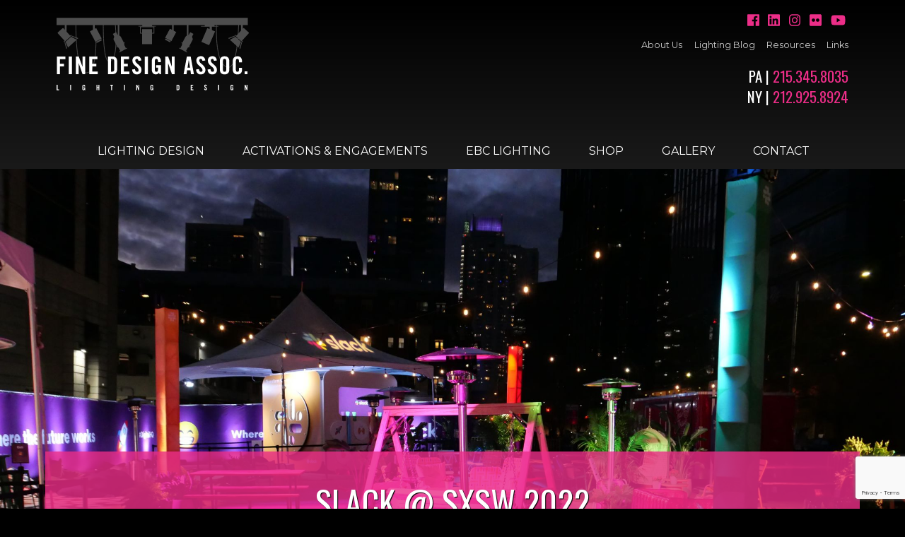

--- FILE ---
content_type: text/html; charset=UTF-8
request_url: https://finedesignassociates.com/photos/2022-lighting-portfolio/slack-sxsw-2022/
body_size: 19968
content:
<!doctype html>
<html lang="en-US" id="html">
  <head>
  <meta charset="utf-8">
<script type="text/javascript">
/* <![CDATA[ */
var gform;gform||(document.addEventListener("gform_main_scripts_loaded",function(){gform.scriptsLoaded=!0}),document.addEventListener("gform/theme/scripts_loaded",function(){gform.themeScriptsLoaded=!0}),window.addEventListener("DOMContentLoaded",function(){gform.domLoaded=!0}),gform={domLoaded:!1,scriptsLoaded:!1,themeScriptsLoaded:!1,isFormEditor:()=>"function"==typeof InitializeEditor,callIfLoaded:function(o){return!(!gform.domLoaded||!gform.scriptsLoaded||!gform.themeScriptsLoaded&&!gform.isFormEditor()||(gform.isFormEditor()&&console.warn("The use of gform.initializeOnLoaded() is deprecated in the form editor context and will be removed in Gravity Forms 3.1."),o(),0))},initializeOnLoaded:function(o){gform.callIfLoaded(o)||(document.addEventListener("gform_main_scripts_loaded",()=>{gform.scriptsLoaded=!0,gform.callIfLoaded(o)}),document.addEventListener("gform/theme/scripts_loaded",()=>{gform.themeScriptsLoaded=!0,gform.callIfLoaded(o)}),window.addEventListener("DOMContentLoaded",()=>{gform.domLoaded=!0,gform.callIfLoaded(o)}))},hooks:{action:{},filter:{}},addAction:function(o,r,e,t){gform.addHook("action",o,r,e,t)},addFilter:function(o,r,e,t){gform.addHook("filter",o,r,e,t)},doAction:function(o){gform.doHook("action",o,arguments)},applyFilters:function(o){return gform.doHook("filter",o,arguments)},removeAction:function(o,r){gform.removeHook("action",o,r)},removeFilter:function(o,r,e){gform.removeHook("filter",o,r,e)},addHook:function(o,r,e,t,n){null==gform.hooks[o][r]&&(gform.hooks[o][r]=[]);var d=gform.hooks[o][r];null==n&&(n=r+"_"+d.length),gform.hooks[o][r].push({tag:n,callable:e,priority:t=null==t?10:t})},doHook:function(r,o,e){var t;if(e=Array.prototype.slice.call(e,1),null!=gform.hooks[r][o]&&((o=gform.hooks[r][o]).sort(function(o,r){return o.priority-r.priority}),o.forEach(function(o){"function"!=typeof(t=o.callable)&&(t=window[t]),"action"==r?t.apply(null,e):e[0]=t.apply(null,e)})),"filter"==r)return e[0]},removeHook:function(o,r,t,n){var e;null!=gform.hooks[o][r]&&(e=(e=gform.hooks[o][r]).filter(function(o,r,e){return!!(null!=n&&n!=o.tag||null!=t&&t!=o.priority)}),gform.hooks[o][r]=e)}});
/* ]]> */
</script>

  <meta http-equiv="x-ua-compatible" content="ie=edge">
  <meta name="viewport" content="width=device-width, initial-scale=1, shrink-to-fit=no">
  <link href="https://fonts.googleapis.com/css?family=Montserrat:200,400|Oswald:200,400" rel="stylesheet">

    <!-- Google Tag Manager -->
<script>(function(w,d,s,l,i){w[l]=w[l]||[];w[l].push({'gtm.start':
new Date().getTime(),event:'gtm.js'});var f=d.getElementsByTagName(s)[0],
j=d.createElement(s),dl=l!='dataLayer'?'&l='+l:'';j.async=true;j.src=
'https://www.googletagmanager.com/gtm.js?id='+i+dl;f.parentNode.insertBefore(j,f);
})(window,document,'script','dataLayer','GTM-WTSGMM');</script>
<!-- End Google Tag Manager -->

<meta name="google-site-verification" content="ncZBCKrvc_E8dVhv8Yb09Ys8hlSM2V1fr6z-bwg_vuc" />
    
  <meta name='robots' content='index, follow, max-image-preview:large, max-snippet:-1, max-video-preview:-1' />
	<style>img:is([sizes="auto" i], [sizes^="auto," i]) { contain-intrinsic-size: 3000px 1500px }</style>
	
	<!-- This site is optimized with the Yoast SEO plugin v26.8 - https://yoast.com/product/yoast-seo-wordpress/ -->
	<title>Slack @ SXSW 2022 - Fine Design Associates</title>
	<link rel="canonical" href="https://finedesignassociates.com/photos/2022-lighting-portfolio/slack-sxsw-2022/" />
	<meta property="og:locale" content="en_US" />
	<meta property="og:type" content="article" />
	<meta property="og:title" content="Slack @ SXSW 2022 - Fine Design Associates" />
	<meta property="og:url" content="https://finedesignassociates.com/photos/2022-lighting-portfolio/slack-sxsw-2022/" />
	<meta property="og:site_name" content="Fine Design Associates" />
	<meta property="article:publisher" content="https://www.facebook.com/finedesignassociates" />
	<meta property="og:image" content="https://finedesignassociates.com/wp-content/uploads/salesforce-sxsw-2022_51940416829_o.jpg" />
	<meta property="og:image:width" content="2200" />
	<meta property="og:image:height" content="1468" />
	<meta property="og:image:type" content="image/jpeg" />
	<meta name="twitter:label1" content="Est. reading time" />
	<meta name="twitter:data1" content="1 minute" />
	<script type="application/ld+json" class="yoast-schema-graph">{"@context":"https://schema.org","@graph":[{"@type":"WebPage","@id":"https://finedesignassociates.com/photos/2022-lighting-portfolio/slack-sxsw-2022/","url":"https://finedesignassociates.com/photos/2022-lighting-portfolio/slack-sxsw-2022/","name":"Slack @ SXSW 2022 - Fine Design Associates","isPartOf":{"@id":"https://finedesignassociates.com/#website"},"primaryImageOfPage":{"@id":"https://finedesignassociates.com/photos/2022-lighting-portfolio/slack-sxsw-2022/#primaryimage"},"image":{"@id":"https://finedesignassociates.com/photos/2022-lighting-portfolio/slack-sxsw-2022/#primaryimage"},"thumbnailUrl":"https://finedesignassociates.com/wp-content/uploads/salesforce-sxsw-2022_51940416829_o.jpg","datePublished":"2022-03-31T17:38:17+00:00","breadcrumb":{"@id":"https://finedesignassociates.com/photos/2022-lighting-portfolio/slack-sxsw-2022/#breadcrumb"},"inLanguage":"en-US","potentialAction":[{"@type":"ReadAction","target":["https://finedesignassociates.com/photos/2022-lighting-portfolio/slack-sxsw-2022/"]}]},{"@type":"ImageObject","inLanguage":"en-US","@id":"https://finedesignassociates.com/photos/2022-lighting-portfolio/slack-sxsw-2022/#primaryimage","url":"https://finedesignassociates.com/wp-content/uploads/salesforce-sxsw-2022_51940416829_o.jpg","contentUrl":"https://finedesignassociates.com/wp-content/uploads/salesforce-sxsw-2022_51940416829_o.jpg","width":2200,"height":1468},{"@type":"BreadcrumbList","@id":"https://finedesignassociates.com/photos/2022-lighting-portfolio/slack-sxsw-2022/#breadcrumb","itemListElement":[{"@type":"ListItem","position":1,"name":"Home","item":"https://finedesignassociates.com/"},{"@type":"ListItem","position":2,"name":"Gallery","item":"https://finedesignassociates.com/photos/"},{"@type":"ListItem","position":3,"name":"2022","item":"https://finedesignassociates.com/photos/2022-lighting-portfolio/"},{"@type":"ListItem","position":4,"name":"Slack @ SXSW 2022"}]},{"@type":"WebSite","@id":"https://finedesignassociates.com/#website","url":"https://finedesignassociates.com/","name":"Fine Design Associates","description":"Exhibit Lighting Designers","potentialAction":[{"@type":"SearchAction","target":{"@type":"EntryPoint","urlTemplate":"https://finedesignassociates.com/?s={search_term_string}"},"query-input":{"@type":"PropertyValueSpecification","valueRequired":true,"valueName":"search_term_string"}}],"inLanguage":"en-US"}]}</script>
	<!-- / Yoast SEO plugin. -->


<script type="text/javascript">
/* <![CDATA[ */
window._wpemojiSettings = {"baseUrl":"https:\/\/s.w.org\/images\/core\/emoji\/16.0.1\/72x72\/","ext":".png","svgUrl":"https:\/\/s.w.org\/images\/core\/emoji\/16.0.1\/svg\/","svgExt":".svg","source":{"concatemoji":"https:\/\/finedesignassociates.com\/wp-includes\/js\/wp-emoji-release.min.js?ver=6.8.3"}};
/*! This file is auto-generated */
!function(s,n){var o,i,e;function c(e){try{var t={supportTests:e,timestamp:(new Date).valueOf()};sessionStorage.setItem(o,JSON.stringify(t))}catch(e){}}function p(e,t,n){e.clearRect(0,0,e.canvas.width,e.canvas.height),e.fillText(t,0,0);var t=new Uint32Array(e.getImageData(0,0,e.canvas.width,e.canvas.height).data),a=(e.clearRect(0,0,e.canvas.width,e.canvas.height),e.fillText(n,0,0),new Uint32Array(e.getImageData(0,0,e.canvas.width,e.canvas.height).data));return t.every(function(e,t){return e===a[t]})}function u(e,t){e.clearRect(0,0,e.canvas.width,e.canvas.height),e.fillText(t,0,0);for(var n=e.getImageData(16,16,1,1),a=0;a<n.data.length;a++)if(0!==n.data[a])return!1;return!0}function f(e,t,n,a){switch(t){case"flag":return n(e,"\ud83c\udff3\ufe0f\u200d\u26a7\ufe0f","\ud83c\udff3\ufe0f\u200b\u26a7\ufe0f")?!1:!n(e,"\ud83c\udde8\ud83c\uddf6","\ud83c\udde8\u200b\ud83c\uddf6")&&!n(e,"\ud83c\udff4\udb40\udc67\udb40\udc62\udb40\udc65\udb40\udc6e\udb40\udc67\udb40\udc7f","\ud83c\udff4\u200b\udb40\udc67\u200b\udb40\udc62\u200b\udb40\udc65\u200b\udb40\udc6e\u200b\udb40\udc67\u200b\udb40\udc7f");case"emoji":return!a(e,"\ud83e\udedf")}return!1}function g(e,t,n,a){var r="undefined"!=typeof WorkerGlobalScope&&self instanceof WorkerGlobalScope?new OffscreenCanvas(300,150):s.createElement("canvas"),o=r.getContext("2d",{willReadFrequently:!0}),i=(o.textBaseline="top",o.font="600 32px Arial",{});return e.forEach(function(e){i[e]=t(o,e,n,a)}),i}function t(e){var t=s.createElement("script");t.src=e,t.defer=!0,s.head.appendChild(t)}"undefined"!=typeof Promise&&(o="wpEmojiSettingsSupports",i=["flag","emoji"],n.supports={everything:!0,everythingExceptFlag:!0},e=new Promise(function(e){s.addEventListener("DOMContentLoaded",e,{once:!0})}),new Promise(function(t){var n=function(){try{var e=JSON.parse(sessionStorage.getItem(o));if("object"==typeof e&&"number"==typeof e.timestamp&&(new Date).valueOf()<e.timestamp+604800&&"object"==typeof e.supportTests)return e.supportTests}catch(e){}return null}();if(!n){if("undefined"!=typeof Worker&&"undefined"!=typeof OffscreenCanvas&&"undefined"!=typeof URL&&URL.createObjectURL&&"undefined"!=typeof Blob)try{var e="postMessage("+g.toString()+"("+[JSON.stringify(i),f.toString(),p.toString(),u.toString()].join(",")+"));",a=new Blob([e],{type:"text/javascript"}),r=new Worker(URL.createObjectURL(a),{name:"wpTestEmojiSupports"});return void(r.onmessage=function(e){c(n=e.data),r.terminate(),t(n)})}catch(e){}c(n=g(i,f,p,u))}t(n)}).then(function(e){for(var t in e)n.supports[t]=e[t],n.supports.everything=n.supports.everything&&n.supports[t],"flag"!==t&&(n.supports.everythingExceptFlag=n.supports.everythingExceptFlag&&n.supports[t]);n.supports.everythingExceptFlag=n.supports.everythingExceptFlag&&!n.supports.flag,n.DOMReady=!1,n.readyCallback=function(){n.DOMReady=!0}}).then(function(){return e}).then(function(){var e;n.supports.everything||(n.readyCallback(),(e=n.source||{}).concatemoji?t(e.concatemoji):e.wpemoji&&e.twemoji&&(t(e.twemoji),t(e.wpemoji)))}))}((window,document),window._wpemojiSettings);
/* ]]> */
</script>
<style id='wp-emoji-styles-inline-css' type='text/css'>

	img.wp-smiley, img.emoji {
		display: inline !important;
		border: none !important;
		box-shadow: none !important;
		height: 1em !important;
		width: 1em !important;
		margin: 0 0.07em !important;
		vertical-align: -0.1em !important;
		background: none !important;
		padding: 0 !important;
	}
</style>
<link rel='stylesheet' id='wp-block-library-css' href='https://finedesignassociates.com/wp-includes/css/dist/block-library/style.min.css?ver=6.8.3' type='text/css' media='all' />
<style id='global-styles-inline-css' type='text/css'>
:root{--wp--preset--aspect-ratio--square: 1;--wp--preset--aspect-ratio--4-3: 4/3;--wp--preset--aspect-ratio--3-4: 3/4;--wp--preset--aspect-ratio--3-2: 3/2;--wp--preset--aspect-ratio--2-3: 2/3;--wp--preset--aspect-ratio--16-9: 16/9;--wp--preset--aspect-ratio--9-16: 9/16;--wp--preset--color--black: #000000;--wp--preset--color--cyan-bluish-gray: #abb8c3;--wp--preset--color--white: #ffffff;--wp--preset--color--pale-pink: #f78da7;--wp--preset--color--vivid-red: #cf2e2e;--wp--preset--color--luminous-vivid-orange: #ff6900;--wp--preset--color--luminous-vivid-amber: #fcb900;--wp--preset--color--light-green-cyan: #7bdcb5;--wp--preset--color--vivid-green-cyan: #00d084;--wp--preset--color--pale-cyan-blue: #8ed1fc;--wp--preset--color--vivid-cyan-blue: #0693e3;--wp--preset--color--vivid-purple: #9b51e0;--wp--preset--gradient--vivid-cyan-blue-to-vivid-purple: linear-gradient(135deg,rgba(6,147,227,1) 0%,rgb(155,81,224) 100%);--wp--preset--gradient--light-green-cyan-to-vivid-green-cyan: linear-gradient(135deg,rgb(122,220,180) 0%,rgb(0,208,130) 100%);--wp--preset--gradient--luminous-vivid-amber-to-luminous-vivid-orange: linear-gradient(135deg,rgba(252,185,0,1) 0%,rgba(255,105,0,1) 100%);--wp--preset--gradient--luminous-vivid-orange-to-vivid-red: linear-gradient(135deg,rgba(255,105,0,1) 0%,rgb(207,46,46) 100%);--wp--preset--gradient--very-light-gray-to-cyan-bluish-gray: linear-gradient(135deg,rgb(238,238,238) 0%,rgb(169,184,195) 100%);--wp--preset--gradient--cool-to-warm-spectrum: linear-gradient(135deg,rgb(74,234,220) 0%,rgb(151,120,209) 20%,rgb(207,42,186) 40%,rgb(238,44,130) 60%,rgb(251,105,98) 80%,rgb(254,248,76) 100%);--wp--preset--gradient--blush-light-purple: linear-gradient(135deg,rgb(255,206,236) 0%,rgb(152,150,240) 100%);--wp--preset--gradient--blush-bordeaux: linear-gradient(135deg,rgb(254,205,165) 0%,rgb(254,45,45) 50%,rgb(107,0,62) 100%);--wp--preset--gradient--luminous-dusk: linear-gradient(135deg,rgb(255,203,112) 0%,rgb(199,81,192) 50%,rgb(65,88,208) 100%);--wp--preset--gradient--pale-ocean: linear-gradient(135deg,rgb(255,245,203) 0%,rgb(182,227,212) 50%,rgb(51,167,181) 100%);--wp--preset--gradient--electric-grass: linear-gradient(135deg,rgb(202,248,128) 0%,rgb(113,206,126) 100%);--wp--preset--gradient--midnight: linear-gradient(135deg,rgb(2,3,129) 0%,rgb(40,116,252) 100%);--wp--preset--font-size--small: 13px;--wp--preset--font-size--medium: 20px;--wp--preset--font-size--large: 36px;--wp--preset--font-size--x-large: 42px;--wp--preset--spacing--20: 0.44rem;--wp--preset--spacing--30: 0.67rem;--wp--preset--spacing--40: 1rem;--wp--preset--spacing--50: 1.5rem;--wp--preset--spacing--60: 2.25rem;--wp--preset--spacing--70: 3.38rem;--wp--preset--spacing--80: 5.06rem;--wp--preset--shadow--natural: 6px 6px 9px rgba(0, 0, 0, 0.2);--wp--preset--shadow--deep: 12px 12px 50px rgba(0, 0, 0, 0.4);--wp--preset--shadow--sharp: 6px 6px 0px rgba(0, 0, 0, 0.2);--wp--preset--shadow--outlined: 6px 6px 0px -3px rgba(255, 255, 255, 1), 6px 6px rgba(0, 0, 0, 1);--wp--preset--shadow--crisp: 6px 6px 0px rgba(0, 0, 0, 1);}:where(body) { margin: 0; }.wp-site-blocks > .alignleft { float: left; margin-right: 2em; }.wp-site-blocks > .alignright { float: right; margin-left: 2em; }.wp-site-blocks > .aligncenter { justify-content: center; margin-left: auto; margin-right: auto; }:where(.is-layout-flex){gap: 0.5em;}:where(.is-layout-grid){gap: 0.5em;}.is-layout-flow > .alignleft{float: left;margin-inline-start: 0;margin-inline-end: 2em;}.is-layout-flow > .alignright{float: right;margin-inline-start: 2em;margin-inline-end: 0;}.is-layout-flow > .aligncenter{margin-left: auto !important;margin-right: auto !important;}.is-layout-constrained > .alignleft{float: left;margin-inline-start: 0;margin-inline-end: 2em;}.is-layout-constrained > .alignright{float: right;margin-inline-start: 2em;margin-inline-end: 0;}.is-layout-constrained > .aligncenter{margin-left: auto !important;margin-right: auto !important;}.is-layout-constrained > :where(:not(.alignleft):not(.alignright):not(.alignfull)){margin-left: auto !important;margin-right: auto !important;}body .is-layout-flex{display: flex;}.is-layout-flex{flex-wrap: wrap;align-items: center;}.is-layout-flex > :is(*, div){margin: 0;}body .is-layout-grid{display: grid;}.is-layout-grid > :is(*, div){margin: 0;}body{padding-top: 0px;padding-right: 0px;padding-bottom: 0px;padding-left: 0px;}a:where(:not(.wp-element-button)){text-decoration: underline;}:root :where(.wp-element-button, .wp-block-button__link){background-color: #32373c;border-width: 0;color: #fff;font-family: inherit;font-size: inherit;line-height: inherit;padding: calc(0.667em + 2px) calc(1.333em + 2px);text-decoration: none;}.has-black-color{color: var(--wp--preset--color--black) !important;}.has-cyan-bluish-gray-color{color: var(--wp--preset--color--cyan-bluish-gray) !important;}.has-white-color{color: var(--wp--preset--color--white) !important;}.has-pale-pink-color{color: var(--wp--preset--color--pale-pink) !important;}.has-vivid-red-color{color: var(--wp--preset--color--vivid-red) !important;}.has-luminous-vivid-orange-color{color: var(--wp--preset--color--luminous-vivid-orange) !important;}.has-luminous-vivid-amber-color{color: var(--wp--preset--color--luminous-vivid-amber) !important;}.has-light-green-cyan-color{color: var(--wp--preset--color--light-green-cyan) !important;}.has-vivid-green-cyan-color{color: var(--wp--preset--color--vivid-green-cyan) !important;}.has-pale-cyan-blue-color{color: var(--wp--preset--color--pale-cyan-blue) !important;}.has-vivid-cyan-blue-color{color: var(--wp--preset--color--vivid-cyan-blue) !important;}.has-vivid-purple-color{color: var(--wp--preset--color--vivid-purple) !important;}.has-black-background-color{background-color: var(--wp--preset--color--black) !important;}.has-cyan-bluish-gray-background-color{background-color: var(--wp--preset--color--cyan-bluish-gray) !important;}.has-white-background-color{background-color: var(--wp--preset--color--white) !important;}.has-pale-pink-background-color{background-color: var(--wp--preset--color--pale-pink) !important;}.has-vivid-red-background-color{background-color: var(--wp--preset--color--vivid-red) !important;}.has-luminous-vivid-orange-background-color{background-color: var(--wp--preset--color--luminous-vivid-orange) !important;}.has-luminous-vivid-amber-background-color{background-color: var(--wp--preset--color--luminous-vivid-amber) !important;}.has-light-green-cyan-background-color{background-color: var(--wp--preset--color--light-green-cyan) !important;}.has-vivid-green-cyan-background-color{background-color: var(--wp--preset--color--vivid-green-cyan) !important;}.has-pale-cyan-blue-background-color{background-color: var(--wp--preset--color--pale-cyan-blue) !important;}.has-vivid-cyan-blue-background-color{background-color: var(--wp--preset--color--vivid-cyan-blue) !important;}.has-vivid-purple-background-color{background-color: var(--wp--preset--color--vivid-purple) !important;}.has-black-border-color{border-color: var(--wp--preset--color--black) !important;}.has-cyan-bluish-gray-border-color{border-color: var(--wp--preset--color--cyan-bluish-gray) !important;}.has-white-border-color{border-color: var(--wp--preset--color--white) !important;}.has-pale-pink-border-color{border-color: var(--wp--preset--color--pale-pink) !important;}.has-vivid-red-border-color{border-color: var(--wp--preset--color--vivid-red) !important;}.has-luminous-vivid-orange-border-color{border-color: var(--wp--preset--color--luminous-vivid-orange) !important;}.has-luminous-vivid-amber-border-color{border-color: var(--wp--preset--color--luminous-vivid-amber) !important;}.has-light-green-cyan-border-color{border-color: var(--wp--preset--color--light-green-cyan) !important;}.has-vivid-green-cyan-border-color{border-color: var(--wp--preset--color--vivid-green-cyan) !important;}.has-pale-cyan-blue-border-color{border-color: var(--wp--preset--color--pale-cyan-blue) !important;}.has-vivid-cyan-blue-border-color{border-color: var(--wp--preset--color--vivid-cyan-blue) !important;}.has-vivid-purple-border-color{border-color: var(--wp--preset--color--vivid-purple) !important;}.has-vivid-cyan-blue-to-vivid-purple-gradient-background{background: var(--wp--preset--gradient--vivid-cyan-blue-to-vivid-purple) !important;}.has-light-green-cyan-to-vivid-green-cyan-gradient-background{background: var(--wp--preset--gradient--light-green-cyan-to-vivid-green-cyan) !important;}.has-luminous-vivid-amber-to-luminous-vivid-orange-gradient-background{background: var(--wp--preset--gradient--luminous-vivid-amber-to-luminous-vivid-orange) !important;}.has-luminous-vivid-orange-to-vivid-red-gradient-background{background: var(--wp--preset--gradient--luminous-vivid-orange-to-vivid-red) !important;}.has-very-light-gray-to-cyan-bluish-gray-gradient-background{background: var(--wp--preset--gradient--very-light-gray-to-cyan-bluish-gray) !important;}.has-cool-to-warm-spectrum-gradient-background{background: var(--wp--preset--gradient--cool-to-warm-spectrum) !important;}.has-blush-light-purple-gradient-background{background: var(--wp--preset--gradient--blush-light-purple) !important;}.has-blush-bordeaux-gradient-background{background: var(--wp--preset--gradient--blush-bordeaux) !important;}.has-luminous-dusk-gradient-background{background: var(--wp--preset--gradient--luminous-dusk) !important;}.has-pale-ocean-gradient-background{background: var(--wp--preset--gradient--pale-ocean) !important;}.has-electric-grass-gradient-background{background: var(--wp--preset--gradient--electric-grass) !important;}.has-midnight-gradient-background{background: var(--wp--preset--gradient--midnight) !important;}.has-small-font-size{font-size: var(--wp--preset--font-size--small) !important;}.has-medium-font-size{font-size: var(--wp--preset--font-size--medium) !important;}.has-large-font-size{font-size: var(--wp--preset--font-size--large) !important;}.has-x-large-font-size{font-size: var(--wp--preset--font-size--x-large) !important;}
:where(.wp-block-post-template.is-layout-flex){gap: 1.25em;}:where(.wp-block-post-template.is-layout-grid){gap: 1.25em;}
:where(.wp-block-columns.is-layout-flex){gap: 2em;}:where(.wp-block-columns.is-layout-grid){gap: 2em;}
:root :where(.wp-block-pullquote){font-size: 1.5em;line-height: 1.6;}
</style>
<link rel='stylesheet' id='cycle2/css-css' href='https://finedesignassociates.com/wp-content/plugins/bit_testimonials/assets/css/styles.css' type='text/css' media='all' />
<link rel='stylesheet' id='sr7css-css' href='//finedesignassociates.com/wp-content/plugins/revslider/public/css/sr7.css?ver=6.7.37' type='text/css' media='all' />
<link rel='stylesheet' id='arve-css' href='https://finedesignassociates.com/wp-content/plugins/advanced-responsive-video-embedder/build/main.css?ver=10.8.2' type='text/css' media='all' />
<link rel='stylesheet' id='wp-pagenavi-css' href='https://finedesignassociates.com/wp-content/plugins/wp-pagenavi/pagenavi-css.css?ver=2.70' type='text/css' media='all' />
<link rel='stylesheet' id='js_composer_front-css' href='https://finedesignassociates.com/wp-content/plugins/js_composer/assets/css/js_composer.min.css?ver=8.7.1' type='text/css' media='all' />
<link rel='stylesheet' id='sage/main.css-css' href='https://finedesignassociates.com/wp-content/themes/finedesign-2018/dist/styles/main_9459dc94.css' type='text/css' media='all' />
<link rel='stylesheet' id='lightbox2-css' href='https://finedesignassociates.com/wp-content/plugins/js_composer/assets/lib/vendor/dist/lightbox2/dist/css/lightbox.min.css?ver=8.7.1' type='text/css' media='all' />
<link rel='stylesheet' id='vc_animate-css-css' href='https://finedesignassociates.com/wp-content/plugins/js_composer/assets/lib/vendor/dist/animate.css/animate.min.css?ver=8.7.1' type='text/css' media='all' />
<script type="text/javascript" src="https://finedesignassociates.com/wp-includes/js/tinymce/tinymce.min.js?ver=49110-20250317" id="wp-tinymce-root-js"></script>
<script type="text/javascript" src="https://finedesignassociates.com/wp-includes/js/tinymce/plugins/compat3x/plugin.min.js?ver=49110-20250317" id="wp-tinymce-js"></script>
<script type="text/javascript" src="https://finedesignassociates.com/wp-includes/js/jquery/jquery.min.js?ver=3.7.1" id="jquery-core-js"></script>
<script type="text/javascript" src="https://finedesignassociates.com/wp-includes/js/jquery/jquery-migrate.min.js?ver=3.4.1" id="jquery-migrate-js"></script>
<script type="text/javascript" src="//finedesignassociates.com/wp-content/plugins/revslider/public/js/libs/tptools.js?ver=6.7.37" id="tp-tools-js" async="async" data-wp-strategy="async"></script>
<script type="text/javascript" src="//finedesignassociates.com/wp-content/plugins/revslider/public/js/sr7.js?ver=6.7.37" id="sr7-js" async="async" data-wp-strategy="async"></script>
<script></script><link rel="https://api.w.org/" href="https://finedesignassociates.com/wp-json/" /><link rel="alternate" title="JSON" type="application/json" href="https://finedesignassociates.com/wp-json/wp/v2/pages/6374" /><link rel="EditURI" type="application/rsd+xml" title="RSD" href="https://finedesignassociates.com/xmlrpc.php?rsd" />
<meta name="generator" content="WordPress 6.8.3" />
<link rel='shortlink' href='https://finedesignassociates.com/?p=6374' />
<link rel="alternate" title="oEmbed (JSON)" type="application/json+oembed" href="https://finedesignassociates.com/wp-json/oembed/1.0/embed?url=https%3A%2F%2Ffinedesignassociates.com%2Fphotos%2F2022-lighting-portfolio%2Fslack-sxsw-2022%2F" />
<link rel="alternate" title="oEmbed (XML)" type="text/xml+oembed" href="https://finedesignassociates.com/wp-json/oembed/1.0/embed?url=https%3A%2F%2Ffinedesignassociates.com%2Fphotos%2F2022-lighting-portfolio%2Fslack-sxsw-2022%2F&#038;format=xml" />
<meta name="generator" content="Powered by WPBakery Page Builder - drag and drop page builder for WordPress."/>
<link rel="preconnect" href="https://fonts.googleapis.com">
<link rel="preconnect" href="https://fonts.gstatic.com/" crossorigin>
<meta name="generator" content="Powered by Slider Revolution 6.7.37 - responsive, Mobile-Friendly Slider Plugin for WordPress with comfortable drag and drop interface." />
<script>
	window._tpt			??= {};
	window.SR7			??= {};
	_tpt.R				??= {};
	_tpt.R.fonts		??= {};
	_tpt.R.fonts.customFonts??= {};
	SR7.devMode			=  false;
	SR7.F 				??= {};
	SR7.G				??= {};
	SR7.LIB				??= {};
	SR7.E				??= {};
	SR7.E.gAddons		??= {};
	SR7.E.php 			??= {};
	SR7.E.nonce			= '793daddc9b';
	SR7.E.ajaxurl		= 'https://finedesignassociates.com/wp-admin/admin-ajax.php';
	SR7.E.resturl		= 'https://finedesignassociates.com/wp-json/';
	SR7.E.slug_path		= 'revslider/revslider.php';
	SR7.E.slug			= 'revslider';
	SR7.E.plugin_url	= 'https://finedesignassociates.com/wp-content/plugins/revslider/';
	SR7.E.wp_plugin_url = 'https://finedesignassociates.com/wp-content/plugins/';
	SR7.E.revision		= '6.7.37';
	SR7.E.fontBaseUrl	= '';
	SR7.G.breakPoints 	= [1240,1024,778,480];
	SR7.G.fSUVW 		= false;
	SR7.E.modules 		= ['module','page','slide','layer','draw','animate','srtools','canvas','defaults','carousel','navigation','media','modifiers','migration'];
	SR7.E.libs 			= ['WEBGL'];
	SR7.E.css 			= ['csslp','cssbtns','cssfilters','cssnav','cssmedia'];
	SR7.E.resources		= {};
	SR7.E.ytnc			= false;
	SR7.JSON			??= {};
/*! Slider Revolution 7.0 - Page Processor */
!function(){"use strict";window.SR7??={},window._tpt??={},SR7.version="Slider Revolution 6.7.16",_tpt.getMobileZoom=()=>_tpt.is_mobile?document.documentElement.clientWidth/window.innerWidth:1,_tpt.getWinDim=function(t){_tpt.screenHeightWithUrlBar??=window.innerHeight;let e=SR7.F?.modal?.visible&&SR7.M[SR7.F.module.getIdByAlias(SR7.F.modal.requested)];_tpt.scrollBar=window.innerWidth!==document.documentElement.clientWidth||e&&window.innerWidth!==e.c.module.clientWidth,_tpt.winW=_tpt.getMobileZoom()*window.innerWidth-(_tpt.scrollBar||"prepare"==t?_tpt.scrollBarW??_tpt.mesureScrollBar():0),_tpt.winH=_tpt.getMobileZoom()*window.innerHeight,_tpt.winWAll=document.documentElement.clientWidth},_tpt.getResponsiveLevel=function(t,e){return SR7.G.fSUVW?_tpt.closestGE(t,window.innerWidth):_tpt.closestGE(t,_tpt.winWAll)},_tpt.mesureScrollBar=function(){let t=document.createElement("div");return t.className="RSscrollbar-measure",t.style.width="100px",t.style.height="100px",t.style.overflow="scroll",t.style.position="absolute",t.style.top="-9999px",document.body.appendChild(t),_tpt.scrollBarW=t.offsetWidth-t.clientWidth,document.body.removeChild(t),_tpt.scrollBarW},_tpt.loadCSS=async function(t,e,s){return s?_tpt.R.fonts.required[e].status=1:(_tpt.R[e]??={},_tpt.R[e].status=1),new Promise(((i,n)=>{if(_tpt.isStylesheetLoaded(t))s?_tpt.R.fonts.required[e].status=2:_tpt.R[e].status=2,i();else{const o=document.createElement("link");o.rel="stylesheet";let l="text",r="css";o["type"]=l+"/"+r,o.href=t,o.onload=()=>{s?_tpt.R.fonts.required[e].status=2:_tpt.R[e].status=2,i()},o.onerror=()=>{s?_tpt.R.fonts.required[e].status=3:_tpt.R[e].status=3,n(new Error(`Failed to load CSS: ${t}`))},document.head.appendChild(o)}}))},_tpt.addContainer=function(t){const{tag:e="div",id:s,class:i,datas:n,textContent:o,iHTML:l}=t,r=document.createElement(e);if(s&&""!==s&&(r.id=s),i&&""!==i&&(r.className=i),n)for(const[t,e]of Object.entries(n))"style"==t?r.style.cssText=e:r.setAttribute(`data-${t}`,e);return o&&(r.textContent=o),l&&(r.innerHTML=l),r},_tpt.collector=function(){return{fragment:new DocumentFragment,add(t){var e=_tpt.addContainer(t);return this.fragment.appendChild(e),e},append(t){t.appendChild(this.fragment)}}},_tpt.isStylesheetLoaded=function(t){let e=t.split("?")[0];return Array.from(document.querySelectorAll('link[rel="stylesheet"], link[rel="preload"]')).some((t=>t.href.split("?")[0]===e))},_tpt.preloader={requests:new Map,preloaderTemplates:new Map,show:function(t,e){if(!e||!t)return;const{type:s,color:i}=e;if(s<0||"off"==s)return;const n=`preloader_${s}`;let o=this.preloaderTemplates.get(n);o||(o=this.build(s,i),this.preloaderTemplates.set(n,o)),this.requests.has(t)||this.requests.set(t,{count:0});const l=this.requests.get(t);clearTimeout(l.timer),l.count++,1===l.count&&(l.timer=setTimeout((()=>{l.preloaderClone=o.cloneNode(!0),l.anim&&l.anim.kill(),void 0!==_tpt.gsap?l.anim=_tpt.gsap.fromTo(l.preloaderClone,1,{opacity:0},{opacity:1}):l.preloaderClone.classList.add("sr7-fade-in"),t.appendChild(l.preloaderClone)}),150))},hide:function(t){if(!this.requests.has(t))return;const e=this.requests.get(t);e.count--,e.count<0&&(e.count=0),e.anim&&e.anim.kill(),0===e.count&&(clearTimeout(e.timer),e.preloaderClone&&(e.preloaderClone.classList.remove("sr7-fade-in"),e.anim=_tpt.gsap.to(e.preloaderClone,.3,{opacity:0,onComplete:function(){e.preloaderClone.remove()}})))},state:function(t){if(!this.requests.has(t))return!1;return this.requests.get(t).count>0},build:(t,e="#ffffff",s="")=>{if(t<0||"off"===t)return null;const i=parseInt(t);if(t="prlt"+i,isNaN(i))return null;if(_tpt.loadCSS(SR7.E.plugin_url+"public/css/preloaders/t"+i+".css","preloader_"+t),isNaN(i)||i<6){const n=`background-color:${e}`,o=1===i||2==i?n:"",l=3===i||4==i?n:"",r=_tpt.collector();["dot1","dot2","bounce1","bounce2","bounce3"].forEach((t=>r.add({tag:"div",class:t,datas:{style:l}})));const d=_tpt.addContainer({tag:"sr7-prl",class:`${t} ${s}`,datas:{style:o}});return r.append(d),d}{let n={};if(7===i){let t;e.startsWith("#")?(t=e.replace("#",""),t=`rgba(${parseInt(t.substring(0,2),16)}, ${parseInt(t.substring(2,4),16)}, ${parseInt(t.substring(4,6),16)}, `):e.startsWith("rgb")&&(t=e.slice(e.indexOf("(")+1,e.lastIndexOf(")")).split(",").map((t=>t.trim())),t=`rgba(${t[0]}, ${t[1]}, ${t[2]}, `),t&&(n.style=`border-top-color: ${t}0.65); border-bottom-color: ${t}0.15); border-left-color: ${t}0.65); border-right-color: ${t}0.15)`)}else 12===i&&(n.style=`background:${e}`);const o=[10,0,4,2,5,9,0,4,4,2][i-6],l=_tpt.collector(),r=l.add({tag:"div",class:"sr7-prl-inner",datas:n});Array.from({length:o}).forEach((()=>r.appendChild(l.add({tag:"span",datas:{style:`background:${e}`}}))));const d=_tpt.addContainer({tag:"sr7-prl",class:`${t} ${s}`});return l.append(d),d}}},SR7.preLoader={show:(t,e)=>{"off"!==(SR7.M[t]?.settings?.pLoader?.type??"off")&&_tpt.preloader.show(e||SR7.M[t].c.module,SR7.M[t]?.settings?.pLoader??{color:"#fff",type:10})},hide:(t,e)=>{"off"!==(SR7.M[t]?.settings?.pLoader?.type??"off")&&_tpt.preloader.hide(e||SR7.M[t].c.module)},state:(t,e)=>_tpt.preloader.state(e||SR7.M[t].c.module)},_tpt.prepareModuleHeight=function(t){window.SR7.M??={},window.SR7.M[t.id]??={},"ignore"==t.googleFont&&(SR7.E.ignoreGoogleFont=!0);let e=window.SR7.M[t.id];if(null==_tpt.scrollBarW&&_tpt.mesureScrollBar(),e.c??={},e.states??={},e.settings??={},e.settings.size??={},t.fixed&&(e.settings.fixed=!0),e.c.module=document.querySelector("sr7-module#"+t.id),e.c.adjuster=e.c.module.getElementsByTagName("sr7-adjuster")[0],e.c.content=e.c.module.getElementsByTagName("sr7-content")[0],"carousel"==t.type&&(e.c.carousel=e.c.content.getElementsByTagName("sr7-carousel")[0]),null==e.c.module||null==e.c.module)return;t.plType&&t.plColor&&(e.settings.pLoader={type:t.plType,color:t.plColor}),void 0===t.plType||"off"===t.plType||SR7.preLoader.state(t.id)&&SR7.preLoader.state(t.id,e.c.module)||SR7.preLoader.show(t.id,e.c.module),_tpt.winW||_tpt.getWinDim("prepare"),_tpt.getWinDim();let s=""+e.c.module.dataset?.modal;"modal"==s||"true"==s||"undefined"!==s&&"false"!==s||(e.settings.size.fullWidth=t.size.fullWidth,e.LEV??=_tpt.getResponsiveLevel(window.SR7.G.breakPoints,t.id),t.vpt=_tpt.fillArray(t.vpt,5),e.settings.vPort=t.vpt[e.LEV],void 0!==t.el&&"720"==t.el[4]&&t.gh[4]!==t.el[4]&&"960"==t.el[3]&&t.gh[3]!==t.el[3]&&"768"==t.el[2]&&t.gh[2]!==t.el[2]&&delete t.el,e.settings.size.height=null==t.el||null==t.el[e.LEV]||0==t.el[e.LEV]||"auto"==t.el[e.LEV]?_tpt.fillArray(t.gh,5,-1):_tpt.fillArray(t.el,5,-1),e.settings.size.width=_tpt.fillArray(t.gw,5,-1),e.settings.size.minHeight=_tpt.fillArray(t.mh??[0],5,-1),e.cacheSize={fullWidth:e.settings.size?.fullWidth,fullHeight:e.settings.size?.fullHeight},void 0!==t.off&&(t.off?.t&&(e.settings.size.m??={})&&(e.settings.size.m.t=t.off.t),t.off?.b&&(e.settings.size.m??={})&&(e.settings.size.m.b=t.off.b),t.off?.l&&(e.settings.size.p??={})&&(e.settings.size.p.l=t.off.l),t.off?.r&&(e.settings.size.p??={})&&(e.settings.size.p.r=t.off.r),e.offsetPrepared=!0),_tpt.updatePMHeight(t.id,t,!0))},_tpt.updatePMHeight=(t,e,s)=>{let i=SR7.M[t];var n=i.settings.size.fullWidth?_tpt.winW:i.c.module.parentNode.offsetWidth;n=0===n||isNaN(n)?_tpt.winW:n;let o=i.settings.size.width[i.LEV]||i.settings.size.width[i.LEV++]||i.settings.size.width[i.LEV--]||n,l=i.settings.size.height[i.LEV]||i.settings.size.height[i.LEV++]||i.settings.size.height[i.LEV--]||0,r=i.settings.size.minHeight[i.LEV]||i.settings.size.minHeight[i.LEV++]||i.settings.size.minHeight[i.LEV--]||0;if(l="auto"==l?0:l,l=parseInt(l),"carousel"!==e.type&&(n-=parseInt(e.onw??0)||0),i.MP=!i.settings.size.fullWidth&&n<o||_tpt.winW<o?Math.min(1,n/o):1,e.size.fullScreen||e.size.fullHeight){let t=parseInt(e.fho)||0,s=(""+e.fho).indexOf("%")>-1;e.newh=_tpt.winH-(s?_tpt.winH*t/100:t)}else e.newh=i.MP*Math.max(l,r);if(e.newh+=(parseInt(e.onh??0)||0)+(parseInt(e.carousel?.pt)||0)+(parseInt(e.carousel?.pb)||0),void 0!==e.slideduration&&(e.newh=Math.max(e.newh,parseInt(e.slideduration)/3)),e.shdw&&_tpt.buildShadow(e.id,e),i.c.adjuster.style.height=e.newh+"px",i.c.module.style.height=e.newh+"px",i.c.content.style.height=e.newh+"px",i.states.heightPrepared=!0,i.dims??={},i.dims.moduleRect=i.c.module.getBoundingClientRect(),i.c.content.style.left="-"+i.dims.moduleRect.left+"px",!i.settings.size.fullWidth)return s&&requestAnimationFrame((()=>{n!==i.c.module.parentNode.offsetWidth&&_tpt.updatePMHeight(e.id,e)})),void _tpt.bgStyle(e.id,e,window.innerWidth==_tpt.winW,!0);_tpt.bgStyle(e.id,e,window.innerWidth==_tpt.winW,!0),requestAnimationFrame((function(){s&&requestAnimationFrame((()=>{n!==i.c.module.parentNode.offsetWidth&&_tpt.updatePMHeight(e.id,e)}))})),i.earlyResizerFunction||(i.earlyResizerFunction=function(){requestAnimationFrame((function(){_tpt.getWinDim(),_tpt.moduleDefaults(e.id,e),_tpt.updateSlideBg(t,!0)}))},window.addEventListener("resize",i.earlyResizerFunction))},_tpt.buildShadow=function(t,e){let s=SR7.M[t];null==s.c.shadow&&(s.c.shadow=document.createElement("sr7-module-shadow"),s.c.shadow.classList.add("sr7-shdw-"+e.shdw),s.c.content.appendChild(s.c.shadow))},_tpt.bgStyle=async(t,e,s,i,n)=>{const o=SR7.M[t];if((e=e??o.settings).fixed&&!o.c.module.classList.contains("sr7-top-fixed")&&(o.c.module.classList.add("sr7-top-fixed"),o.c.module.style.position="fixed",o.c.module.style.width="100%",o.c.module.style.top="0px",o.c.module.style.left="0px",o.c.module.style.pointerEvents="none",o.c.module.style.zIndex=5e3,o.c.content.style.pointerEvents="none"),null==o.c.bgcanvas){let t=document.createElement("sr7-module-bg"),l=!1;if("string"==typeof e?.bg?.color&&e?.bg?.color.includes("{"))if(_tpt.gradient&&_tpt.gsap)e.bg.color=_tpt.gradient.convert(e.bg.color);else try{let t=JSON.parse(e.bg.color);(t?.orig||t?.string)&&(e.bg.color=JSON.parse(e.bg.color))}catch(t){return}let r="string"==typeof e?.bg?.color?e?.bg?.color||"transparent":e?.bg?.color?.string??e?.bg?.color?.orig??e?.bg?.color?.color??"transparent";if(t.style["background"+(String(r).includes("grad")?"":"Color")]=r,("transparent"!==r||n)&&(l=!0),o.offsetPrepared&&(t.style.visibility="hidden"),e?.bg?.image?.src&&(t.style.backgroundImage=`url(${e?.bg?.image.src})`,t.style.backgroundSize=""==(e.bg.image?.size??"")?"cover":e.bg.image.size,t.style.backgroundPosition=e.bg.image.position,t.style.backgroundRepeat=""==e.bg.image.repeat||null==e.bg.image.repeat?"no-repeat":e.bg.image.repeat,l=!0),!l)return;o.c.bgcanvas=t,e.size.fullWidth?t.style.width=_tpt.winW-(s&&_tpt.winH<document.body.offsetHeight?_tpt.scrollBarW:0)+"px":i&&(t.style.width=o.c.module.offsetWidth+"px"),e.sbt?.use?o.c.content.appendChild(o.c.bgcanvas):o.c.module.appendChild(o.c.bgcanvas)}o.c.bgcanvas.style.height=void 0!==e.newh?e.newh+"px":("carousel"==e.type?o.dims.module.h:o.dims.content.h)+"px",o.c.bgcanvas.style.left=!s&&e.sbt?.use||o.c.bgcanvas.closest("SR7-CONTENT")?"0px":"-"+(o?.dims?.moduleRect?.left??0)+"px"},_tpt.updateSlideBg=function(t,e){const s=SR7.M[t];let i=s.settings;s?.c?.bgcanvas&&(i.size.fullWidth?s.c.bgcanvas.style.width=_tpt.winW-(e&&_tpt.winH<document.body.offsetHeight?_tpt.scrollBarW:0)+"px":preparing&&(s.c.bgcanvas.style.width=s.c.module.offsetWidth+"px"))},_tpt.moduleDefaults=(t,e)=>{let s=SR7.M[t];null!=s&&null!=s.c&&null!=s.c.module&&(s.dims??={},s.dims.moduleRect=s.c.module.getBoundingClientRect(),s.c.content.style.left="-"+s.dims.moduleRect.left+"px",s.c.content.style.width=_tpt.winW-_tpt.scrollBarW+"px","carousel"==e.type&&(s.c.module.style.overflow="visible"),_tpt.bgStyle(t,e,window.innerWidth==_tpt.winW))},_tpt.getOffset=t=>{var e=t.getBoundingClientRect(),s=window.pageXOffset||document.documentElement.scrollLeft,i=window.pageYOffset||document.documentElement.scrollTop;return{top:e.top+i,left:e.left+s}},_tpt.fillArray=function(t,e){let s,i;t=Array.isArray(t)?t:[t];let n=Array(e),o=t.length;for(i=0;i<t.length;i++)n[i+(e-o)]=t[i],null==s&&"#"!==t[i]&&(s=t[i]);for(let t=0;t<e;t++)void 0!==n[t]&&"#"!=n[t]||(n[t]=s),s=n[t];return n},_tpt.closestGE=function(t,e){let s=Number.MAX_VALUE,i=-1;for(let n=0;n<t.length;n++)t[n]-1>=e&&t[n]-1-e<s&&(s=t[n]-1-e,i=n);return++i}}();</script>
		<style type="text/css" id="wp-custom-css">
			body {
	color: black;
	font-weight: 400;
}

h2 {
	color: #ec2e88;
}

.page-header-image.parallax {
    background-size: cover;
}

.gallery {
    display: flex;
    flex-wrap: wrap;
}

.gallery .gallery-item {
    float: none;
    width: calc(25% - 1em);
}

article p {
	font-size: 16px;
	line-height: 1.3em;
	font-weight: 400;
}

.vc_btn3.vc_btn3-color-grey.vc_btn3-style-modern {
    background: #ec2e88;
    color: white;
    text-transform: uppercase;
}


.entry-content {
    margin-top: 1em;
}		</style>
		<noscript><style> .wpb_animate_when_almost_visible { opacity: 1; }</style></noscript></head>
  <body class="wp-singular page-template-default page page-id-6374 page-child parent-pageid-6140 wp-theme-finedesign-2018resources slack-sxsw-2022 sidebar-primary app-data index-data singular-data page-data page-6374-data page-slack-sxsw-2022-data wpb-js-composer js-comp-ver-8.7.1 vc_responsive">
        <header class="banner">

  
  <div class="container flexbox">
    <a class="brand" href="https://finedesignassociates.com/">Fine Design Associates</a>
    <div class="header-right-container">
      <span class="social-links"><a href=https://www.facebook.com/finedesignassociates target="_blank" class="fb social-link"><i class="fab fa-facebook"></i></a> <a href=http://www.linkedin.com/pub/paul-fine/2/5a9/739 target="_blank" class="ln social-link"><i class="fab fa-linkedin"></i></a> <a href=https://www.instagram.com/finedesignassociates.inc/ target="_blank" class="tw social-link"><i class="fab fa-instagram"></i></a> <a href=http://www.flickr.com/photos/61422353@N06/ target="_blank" class="fl social-link"><i class="fab fa-flickr"></i></a> <a href=https://www.youtube.com/channel/UCEomePRNt9YjFUYogHIaSGw target="_blank" class="yt social-link"><i class="fab fa-youtube"></i></a> </span>
              <div class="menu-secondary-navigation-container"><ul id="menu-secondary-navigation" class="nav"><li id="menu-item-2335" class="menu-item menu-item-type-post_type menu-item-object-page menu-item-2335"><a href="https://finedesignassociates.com/about/">About Us</a></li>
<li id="menu-item-2338" class="menu-item menu-item-type-post_type menu-item-object-page menu-item-2338"><a href="https://finedesignassociates.com/news/">Lighting Blog</a></li>
<li id="menu-item-2337" class="menu-item menu-item-type-post_type menu-item-object-page menu-item-2337"><a href="https://finedesignassociates.com/resources/">Resources</a></li>
<li id="menu-item-2336" class="menu-item menu-item-type-post_type menu-item-object-page menu-item-2336"><a href="https://finedesignassociates.com/links/">Links</a></li>
</ul></div>
            <section class="widget text-4 widget_text">			<div class="textwidget"><p>PA | <a href="tel:2153458035">215.345.8035</a><br />
NY | <a href="tel:2129258924">212.925.8924</a></p>
</div>
		</section>    </div>
  </div>

  <nav class="nav-primary">
    <button class="hamburger hamburger--vortex" type="button">
      <span class="hamburger-box">
        <span class="hamburger-inner"></span>
      </span>
    </button>
    <div class="container">
              <div class="menu-primary-navigation-container"><ul id="menu-primary-navigation" class="nav"><li id="menu-item-2343" class="menu-item menu-item-type-post_type menu-item-object-page menu-item-has-children menu-item-2343"><a href="https://finedesignassociates.com/services/">Lighting Design</a>
<ul class="sub-menu">
	<li id="menu-item-2390" class="menu-item menu-item-type-post_type menu-item-object-page menu-item-2390"><a href="https://finedesignassociates.com/lighting-design/exhibit-lighting/">Tradeshow Exhibit Lighting</a></li>
	<li id="menu-item-2351" class="menu-item menu-item-type-post_type menu-item-object-page menu-item-2351"><a href="https://finedesignassociates.com/lighting-design/corporate-show-and-event-lighting/">Corporate Show and Event Lighting</a></li>
	<li id="menu-item-2377" class="menu-item menu-item-type-post_type menu-item-object-page menu-item-2377"><a href="https://finedesignassociates.com/lighting-design/theatrical-lighting/">Theatrical Lighting</a></li>
</ul>
</li>
<li id="menu-item-2347" class="menu-item menu-item-type-post_type menu-item-object-page menu-item-has-children menu-item-2347"><a href="https://finedesignassociates.com/activations-engagements-lighting/">Activations &#038; Engagements</a>
<ul class="sub-menu">
	<li id="menu-item-4101" class="menu-item menu-item-type-post_type menu-item-object-page menu-item-4101"><a href="https://finedesignassociates.com/activations-engagements-lighting/experiential-marketing/">Experiential Marketing</a></li>
	<li id="menu-item-4100" class="menu-item menu-item-type-post_type menu-item-object-page menu-item-4100"><a href="https://finedesignassociates.com/product-reveals/">Product Reveals</a></li>
	<li id="menu-item-4099" class="menu-item menu-item-type-post_type menu-item-object-page menu-item-4099"><a href="https://finedesignassociates.com/activations-engagements-lighting/event-technology/">Event Technology</a></li>
	<li id="menu-item-4098" class="menu-item menu-item-type-post_type menu-item-object-page menu-item-4098"><a href="https://finedesignassociates.com/activations-engagements-lighting/technology-for-exhibits/">Technology for Exhibits</a></li>
	<li id="menu-item-4097" class="menu-item menu-item-type-post_type menu-item-object-page menu-item-4097"><a href="https://finedesignassociates.com/activations-engagements-lighting/custom-exhibit-fabrication-lighting/">Custom Exhibit Fabrication Lighting</a></li>
</ul>
</li>
<li id="menu-item-2348" class="menu-item menu-item-type-post_type menu-item-object-page menu-item-has-children menu-item-2348"><a href="https://finedesignassociates.com/executive-briefing-centers/">EBC Lighting</a>
<ul class="sub-menu">
	<li id="menu-item-2374" class="menu-item menu-item-type-post_type menu-item-object-page menu-item-2374"><a href="https://finedesignassociates.com/executive-briefing-centers/museum-lighting/">Museum Lighting</a></li>
	<li id="menu-item-2375" class="menu-item menu-item-type-post_type menu-item-object-page menu-item-2375"><a href="https://finedesignassociates.com/executive-briefing-centers/theatre-auditorium-lighting/">Theatre/Auditorium Lighting</a></li>
	<li id="menu-item-2376" class="menu-item menu-item-type-post_type menu-item-object-page menu-item-2376"><a href="https://finedesignassociates.com/executive-briefing-centers/broadcast-lighting/">Broadcast Lighting</a></li>
</ul>
</li>
<li id="menu-item-2349" class="menu-item menu-item-type-post_type menu-item-object-page menu-item-has-children menu-item-2349"><a href="https://finedesignassociates.com/about/">Shop</a>
<ul class="sub-menu">
	<li id="menu-item-2344" class="menu-item menu-item-type-post_type menu-item-object-page menu-item-2344"><a href="https://finedesignassociates.com/custom-gobos/">Gobos</a></li>
	<li id="menu-item-2372" class="menu-item menu-item-type-post_type menu-item-object-page menu-item-2372"><a href="https://finedesignassociates.com/shop/led-lighting-fixtures/">LED Lighting Fixtures, Sales and Service</a></li>
	<li id="menu-item-2373" class="menu-item menu-item-type-post_type menu-item-object-page menu-item-2373"><a href="https://finedesignassociates.com/shop/used-lighting-equipment/">Used Lighting Equipment</a></li>
</ul>
</li>
<li id="menu-item-2345" class="menu-item menu-item-type-post_type menu-item-object-page current-page-ancestor menu-item-2345"><a href="https://finedesignassociates.com/photos/">Gallery</a></li>
<li id="menu-item-2333" class="menu-item menu-item-type-post_type menu-item-object-page menu-item-2333"><a href="https://finedesignassociates.com/contact/">Contact</a></li>
</ul></div>
          </div>
  </nav>
</header>

<div class="page-header-image parallax" style="background-image: url(https://finedesignassociates.com/wp-content/uploads/salesforce-sxsw-2022_51940416829_o.jpg);" data-type="background" data-speed="15">  <div class="overlay"></div>  <div class="page-title-container">    <h1 class="page-title">Slack @ SXSW 2022</h1>  </div></div>
    <div class="wrap container" role="document">
      <div class="content">
        <main class="main">
                     <div class="wpb-content-wrapper"><div class="vc_row wpb_row vc_row-fluid"><div class="wpb_column vc_column_container vc_col-sm-12"><div class="vc_column-inner"><div class="wpb_wrapper">
<div class="vc_grid-container-wrapper vc_clearfix vc_grid-animation-zoomIn">
	<div class="vc_grid-container vc_clearfix wpb_content_element vc_masonry_media_grid" data-initial-loading-animation="zoomIn" data-vc-grid-settings="{&quot;page_id&quot;:6374,&quot;style&quot;:&quot;all-masonry&quot;,&quot;action&quot;:&quot;vc_get_vc_grid_data&quot;,&quot;shortcode_id&quot;:&quot;1648748270719-37808712-9b0f-4&quot;,&quot;tag&quot;:&quot;vc_masonry_media_grid&quot;}" data-vc-request="https://finedesignassociates.com/wp-admin/admin-ajax.php" data-vc-post-id="6374" data-vc-public-nonce="80ea0ba759">
		
	</div>
</div></div></div></div></div>
</div>
          </main>
                  <aside class="sidebar">
            <a href="https://finedesignassociates.com/services/lighting-design/" class="bannerButton banner_1" title="Lighting Design">
  <span>Lighting Design</span></a>

<a href="https://finedesignassociates.com/shop/led-lighting-fixtures/" class="bannerButton led-fixtures" title="LED Fixtures and Sales">
  <span>LED Fixtures and Sales</span></a>

  <section class="widget search-2 widget_search"><form role="search" method="get" class="search-form" action="https://finedesignassociates.com/">
				<label>
					<span class="screen-reader-text">Search for:</span>
					<input type="search" class="search-field" placeholder="Search &hellip;" value="" name="s" />
				</label>
				<input type="submit" class="search-submit" value="Search" />
			</form></section><section class="widget gform_widget-2 gform_widget"><h3>Contact Us</h3><link rel='stylesheet' id='gforms_reset_css-css' href='https://finedesignassociates.com/wp-content/plugins/gravityforms/legacy/css/formreset.min.css?ver=2.9.25' type='text/css' media='all' />
<link rel='stylesheet' id='gforms_formsmain_css-css' href='https://finedesignassociates.com/wp-content/plugins/gravityforms/legacy/css/formsmain.min.css?ver=2.9.25' type='text/css' media='all' />
<link rel='stylesheet' id='gforms_ready_class_css-css' href='https://finedesignassociates.com/wp-content/plugins/gravityforms/legacy/css/readyclass.min.css?ver=2.9.25' type='text/css' media='all' />
<link rel='stylesheet' id='gforms_browsers_css-css' href='https://finedesignassociates.com/wp-content/plugins/gravityforms/legacy/css/browsers.min.css?ver=2.9.25' type='text/css' media='all' />
<script type="text/javascript" src="https://finedesignassociates.com/wp-includes/js/dist/dom-ready.min.js?ver=f77871ff7694fffea381" id="wp-dom-ready-js"></script>
<script type="text/javascript" src="https://finedesignassociates.com/wp-includes/js/dist/hooks.min.js?ver=4d63a3d491d11ffd8ac6" id="wp-hooks-js"></script>
<script type="text/javascript" src="https://finedesignassociates.com/wp-includes/js/dist/i18n.min.js?ver=5e580eb46a90c2b997e6" id="wp-i18n-js"></script>
<script type="text/javascript" id="wp-i18n-js-after">
/* <![CDATA[ */
wp.i18n.setLocaleData( { 'text direction\u0004ltr': [ 'ltr' ] } );
/* ]]> */
</script>
<script type="text/javascript" src="https://finedesignassociates.com/wp-includes/js/dist/a11y.min.js?ver=3156534cc54473497e14" id="wp-a11y-js"></script>
<script type="text/javascript" defer='defer' src="https://finedesignassociates.com/wp-content/plugins/gravityforms/js/jquery.json.min.js?ver=2.9.25" id="gform_json-js"></script>
<script type="text/javascript" id="gform_gravityforms-js-extra">
/* <![CDATA[ */
var gform_i18n = {"datepicker":{"days":{"monday":"Mo","tuesday":"Tu","wednesday":"We","thursday":"Th","friday":"Fr","saturday":"Sa","sunday":"Su"},"months":{"january":"January","february":"February","march":"March","april":"April","may":"May","june":"June","july":"July","august":"August","september":"September","october":"October","november":"November","december":"December"},"firstDay":1,"iconText":"Select date"}};
var gf_legacy_multi = [];
var gform_gravityforms = {"strings":{"invalid_file_extension":"This type of file is not allowed. Must be one of the following:","delete_file":"Delete this file","in_progress":"in progress","file_exceeds_limit":"File exceeds size limit","illegal_extension":"This type of file is not allowed.","max_reached":"Maximum number of files reached","unknown_error":"There was a problem while saving the file on the server","currently_uploading":"Please wait for the uploading to complete","cancel":"Cancel","cancel_upload":"Cancel this upload","cancelled":"Cancelled","error":"Error","message":"Message"},"vars":{"images_url":"https:\/\/finedesignassociates.com\/wp-content\/plugins\/gravityforms\/images"}};
var gf_global = {"gf_currency_config":{"name":"U.S. Dollar","symbol_left":"$","symbol_right":"","symbol_padding":"","thousand_separator":",","decimal_separator":".","decimals":2,"code":"USD"},"base_url":"https:\/\/finedesignassociates.com\/wp-content\/plugins\/gravityforms","number_formats":[],"spinnerUrl":"https:\/\/finedesignassociates.com\/wp-content\/plugins\/gravityforms\/images\/spinner.svg","version_hash":"87187047928b96afe1b0df9b74cc9954","strings":{"newRowAdded":"New row added.","rowRemoved":"Row removed","formSaved":"The form has been saved.  The content contains the link to return and complete the form."}};
/* ]]> */
</script>
<script type="text/javascript" defer='defer' src="https://finedesignassociates.com/wp-content/plugins/gravityforms/js/gravityforms.min.js?ver=2.9.25" id="gform_gravityforms-js"></script>
<script type="text/javascript" defer='defer' src="https://www.google.com/recaptcha/api.js?hl=en&amp;ver=6.8.3#038;render=explicit" id="gform_recaptcha-js"></script>
<script type="text/javascript" defer='defer' src="https://finedesignassociates.com/wp-content/plugins/gravityforms/js/placeholders.jquery.min.js?ver=2.9.25" id="gform_placeholder-js"></script>

                <div class='gf_browser_chrome gform_wrapper gform_legacy_markup_wrapper gform-theme--no-framework' data-form-theme='legacy' data-form-index='0' id='gform_wrapper_2' ><form method='post' enctype='multipart/form-data'  id='gform_2'  action='/photos/2022-lighting-portfolio/slack-sxsw-2022/' data-formid='2' novalidate>
                        <div class='gform-body gform_body'><ul id='gform_fields_2' class='gform_fields top_label form_sublabel_below description_below validation_below'><li id="field_2_7" class="gfield gfield--type-honeypot gform_validation_container field_sublabel_below gfield--has-description field_description_below field_validation_below gfield_visibility_visible"  ><label class='gfield_label gform-field-label' for='input_2_7'>Company</label><div class='ginput_container'><input name='input_7' id='input_2_7' type='text' value='' autocomplete='new-password'/></div><div class='gfield_description' id='gfield_description_2_7'>This field is for validation purposes and should be left unchanged.</div></li><li id="field_2_4" class="gfield gfield--type-text gfield_contains_required field_sublabel_below gfield--no-description field_description_below field_validation_below gfield_visibility_visible"  ><label class='gfield_label gform-field-label' for='input_2_4'>Name<span class="gfield_required"><span class="gfield_required gfield_required_asterisk">*</span></span></label><div class='ginput_container ginput_container_text'><input name='input_4' id='input_2_4' type='text' value='' class='large'    placeholder='Name' aria-required="true" aria-invalid="false"   /></div></li><li id="field_2_1" class="gfield gfield--type-email gfield_contains_required field_sublabel_below gfield--no-description field_description_below field_validation_below gfield_visibility_visible"  ><label class='gfield_label gform-field-label' for='input_2_1'>Email<span class="gfield_required"><span class="gfield_required gfield_required_asterisk">*</span></span></label><div class='ginput_container ginput_container_email'>
                            <input name='input_1' id='input_2_1' type='email' value='' class='large'   placeholder='Email' aria-required="true" aria-invalid="false"  />
                        </div></li><li id="field_2_3" class="gfield gfield--type-textarea gfield_contains_required field_sublabel_below gfield--no-description field_description_below field_validation_below gfield_visibility_visible"  ><label class='gfield_label gform-field-label' for='input_2_3'>Comments<span class="gfield_required"><span class="gfield_required gfield_required_asterisk">*</span></span></label><div class='ginput_container ginput_container_textarea'><textarea name='input_3' id='input_2_3' class='textarea small'    placeholder='Comments' aria-required="true" aria-invalid="false"   rows='10' cols='50'></textarea></div></li><li id="field_2_5" class="gfield gfield--type-checkbox gfield--type-choice field_sublabel_below gfield--no-description field_description_below field_validation_below gfield_visibility_visible"  ><label class='gfield_label gform-field-label gfield_label_before_complex' >Newsletter Subsription</label><div class='ginput_container ginput_container_checkbox'><ul class='gfield_checkbox' id='input_2_5'><li class='gchoice gchoice_2_5_1'>
								<input class='gfield-choice-input' name='input_5.1' type='checkbox'  value='Send me occasional email updates' checked='checked' id='choice_2_5_1'   />
								<label for='choice_2_5_1' id='label_2_5_1' class='gform-field-label gform-field-label--type-inline'>Send me occasional email updates</label>
							</li></ul></div></li><li id="field_2_6" class="gfield gfield--type-captcha field_sublabel_below gfield--no-description field_description_below field_validation_below gfield_visibility_visible"  ><label class='gfield_label gform-field-label' for='input_2_6'>CAPTCHA</label><div id='input_2_6' class='ginput_container ginput_recaptcha' data-sitekey='6Lf6PY8eAAAAAB2SoC2IGSuqaZNignC2EQ5LVFJs'  data-theme='light' data-tabindex='-1' data-size='invisible' data-badge='bottomright'></div></li></ul></div>
        <div class='gform-footer gform_footer top_label'> <input type='submit' id='gform_submit_button_2' class='gform_button button' onclick='gform.submission.handleButtonClick(this);' data-submission-type='submit' value='Submit'  /> 
            <input type='hidden' class='gform_hidden' name='gform_submission_method' data-js='gform_submission_method_2' value='postback' />
            <input type='hidden' class='gform_hidden' name='gform_theme' data-js='gform_theme_2' id='gform_theme_2' value='legacy' />
            <input type='hidden' class='gform_hidden' name='gform_style_settings' data-js='gform_style_settings_2' id='gform_style_settings_2' value='' />
            <input type='hidden' class='gform_hidden' name='is_submit_2' value='1' />
            <input type='hidden' class='gform_hidden' name='gform_submit' value='2' />
            
            <input type='hidden' class='gform_hidden' name='gform_unique_id' value='' />
            <input type='hidden' class='gform_hidden' name='state_2' value='WyJbXSIsIjM5N2YyNDBlMjk0NGNkOWNiMmRjOWVlMTEzNzMxYWI2Il0=' />
            <input type='hidden' autocomplete='off' class='gform_hidden' name='gform_target_page_number_2' id='gform_target_page_number_2' value='0' />
            <input type='hidden' autocomplete='off' class='gform_hidden' name='gform_source_page_number_2' id='gform_source_page_number_2' value='1' />
            <input type='hidden' name='gform_field_values' value='' />
            
        </div>
                        <p style="display: none !important;" class="akismet-fields-container" data-prefix="ak_"><label>&#916;<textarea name="ak_hp_textarea" cols="45" rows="8" maxlength="100"></textarea></label><input type="hidden" id="ak_js_1" name="ak_js" value="69"/><script>document.getElementById( "ak_js_1" ).setAttribute( "value", ( new Date() ).getTime() );</script></p></form>
                        </div><script type="text/javascript">
/* <![CDATA[ */
 gform.initializeOnLoaded( function() {gformInitSpinner( 2, 'https://finedesignassociates.com/wp-content/plugins/gravityforms/images/spinner.svg', true );jQuery('#gform_ajax_frame_2').on('load',function(){var contents = jQuery(this).contents().find('*').html();var is_postback = contents.indexOf('GF_AJAX_POSTBACK') >= 0;if(!is_postback){return;}var form_content = jQuery(this).contents().find('#gform_wrapper_2');var is_confirmation = jQuery(this).contents().find('#gform_confirmation_wrapper_2').length > 0;var is_redirect = contents.indexOf('gformRedirect(){') >= 0;var is_form = form_content.length > 0 && ! is_redirect && ! is_confirmation;var mt = parseInt(jQuery('html').css('margin-top'), 10) + parseInt(jQuery('body').css('margin-top'), 10) + 100;if(is_form){jQuery('#gform_wrapper_2').html(form_content.html());if(form_content.hasClass('gform_validation_error')){jQuery('#gform_wrapper_2').addClass('gform_validation_error');} else {jQuery('#gform_wrapper_2').removeClass('gform_validation_error');}setTimeout( function() { /* delay the scroll by 50 milliseconds to fix a bug in chrome */  }, 50 );if(window['gformInitDatepicker']) {gformInitDatepicker();}if(window['gformInitPriceFields']) {gformInitPriceFields();}var current_page = jQuery('#gform_source_page_number_2').val();gformInitSpinner( 2, 'https://finedesignassociates.com/wp-content/plugins/gravityforms/images/spinner.svg', true );jQuery(document).trigger('gform_page_loaded', [2, current_page]);window['gf_submitting_2'] = false;}else if(!is_redirect){var confirmation_content = jQuery(this).contents().find('.GF_AJAX_POSTBACK').html();if(!confirmation_content){confirmation_content = contents;}jQuery('#gform_wrapper_2').replaceWith(confirmation_content);jQuery(document).trigger('gform_confirmation_loaded', [2]);window['gf_submitting_2'] = false;wp.a11y.speak(jQuery('#gform_confirmation_message_2').text());}else{jQuery('#gform_2').append(contents);if(window['gformRedirect']) {gformRedirect();}}jQuery(document).trigger("gform_pre_post_render", [{ formId: "2", currentPage: "current_page", abort: function() { this.preventDefault(); } }]);        if (event && event.defaultPrevented) {                return;        }        const gformWrapperDiv = document.getElementById( "gform_wrapper_2" );        if ( gformWrapperDiv ) {            const visibilitySpan = document.createElement( "span" );            visibilitySpan.id = "gform_visibility_test_2";            gformWrapperDiv.insertAdjacentElement( "afterend", visibilitySpan );        }        const visibilityTestDiv = document.getElementById( "gform_visibility_test_2" );        let postRenderFired = false;        function triggerPostRender() {            if ( postRenderFired ) {                return;            }            postRenderFired = true;            gform.core.triggerPostRenderEvents( 2, current_page );            if ( visibilityTestDiv ) {                visibilityTestDiv.parentNode.removeChild( visibilityTestDiv );            }        }        function debounce( func, wait, immediate ) {            var timeout;            return function() {                var context = this, args = arguments;                var later = function() {                    timeout = null;                    if ( !immediate ) func.apply( context, args );                };                var callNow = immediate && !timeout;                clearTimeout( timeout );                timeout = setTimeout( later, wait );                if ( callNow ) func.apply( context, args );            };        }        const debouncedTriggerPostRender = debounce( function() {            triggerPostRender();        }, 200 );        if ( visibilityTestDiv && visibilityTestDiv.offsetParent === null ) {            const observer = new MutationObserver( ( mutations ) => {                mutations.forEach( ( mutation ) => {                    if ( mutation.type === 'attributes' && visibilityTestDiv.offsetParent !== null ) {                        debouncedTriggerPostRender();                        observer.disconnect();                    }                });            });            observer.observe( document.body, {                attributes: true,                childList: false,                subtree: true,                attributeFilter: [ 'style', 'class' ],            });        } else {            triggerPostRender();        }    } );} ); 
/* ]]> */
</script>
</section><section class="widget siteorigin-panels-postloop-2 widget_siteorigin-panels-postloop"><h3>Recent Shows</h3><article class="post-7431 post type-post status-publish format-standard has-post-thumbnail hentry category-trade-show-exhibit-lighting tag-ainsworth tag-g2e tag-konami tag-nacs tag-reynolds">
	<a href="https://finedesignassociates.com/2025/10/crossing-country-g2e-nacs-trade-show-lighting-2025/"><img width="1024" height="683" src="https://finedesignassociates.com/wp-content/uploads/reynols-american-international-nacs-2025_54901932093_o-1024x683.jpg" class="attachment-large size-large wp-post-image" alt="" decoding="async" loading="lazy" srcset="https://finedesignassociates.com/wp-content/uploads/reynols-american-international-nacs-2025_54901932093_o-1024x683.jpg 1024w, https://finedesignassociates.com/wp-content/uploads/reynols-american-international-nacs-2025_54901932093_o-300x200.jpg 300w, https://finedesignassociates.com/wp-content/uploads/reynols-american-international-nacs-2025_54901932093_o-768x512.jpg 768w, https://finedesignassociates.com/wp-content/uploads/reynols-american-international-nacs-2025_54901932093_o-1536x1024.jpg 1536w, https://finedesignassociates.com/wp-content/uploads/reynols-american-international-nacs-2025_54901932093_o-2048x1366.jpg 2048w, https://finedesignassociates.com/wp-content/uploads/reynols-american-international-nacs-2025_54901932093_o-272x182.jpg 272w" sizes="auto, (max-width: 1024px) 100vw, 1024px" /></a>
	<div class="article-content">
		<header>
			<h2 class="entry-title"><a href="https://finedesignassociates.com/2025/10/crossing-country-g2e-nacs-trade-show-lighting-2025/">Trade Show Booth Lighting for G2E 2025 and NACS 2025 Shows</a></h2>
					</header>
		<div class="entry-summary">
			As fall approaches, Fine Design is crossing the country to support two major trade show lighting projects that showcase our expertise in creating high-impact exhibition environments. G2E 2025: Venetian Expo Lighting We're pleased to partner with MC2 to deliver custom booth lighting for Konami Gaming and Ainsworth at Global Gaming Expo (G2E) 2025 in Las &hellip; <a href="https://finedesignassociates.com/2025/10/crossing-country-g2e-nacs-trade-show-lighting-2025/">Continued</a>			<p class="taglist">Topics: <a href="https://finedesignassociates.com/topics/ainsworth/" rel="tag">Ainsworth</a> - <a href="https://finedesignassociates.com/topics/g2e/" rel="tag">g2e</a> - <a href="https://finedesignassociates.com/topics/konami/" rel="tag">Konami</a> - <a href="https://finedesignassociates.com/topics/nacs/" rel="tag">NACS</a> - <a href="https://finedesignassociates.com/topics/reynolds/" rel="tag">Reynolds</a> </p>
		</div>
	</div>
</article>
<article class="post-7291 post type-post status-publish format-standard has-post-thumbnail hentry category-trade-show-exhibit-lighting tag-ces">
	<a href="https://finedesignassociates.com/2025/03/illuminating-innovation-fine-design-associates-at-samsungs-ces-2025-exhibit/"><img width="1024" height="683" src="https://finedesignassociates.com/wp-content/uploads/samsung-ces-2025_54369271350_o-1024x683.jpg" class="attachment-large size-large wp-post-image" alt="" decoding="async" loading="lazy" srcset="https://finedesignassociates.com/wp-content/uploads/samsung-ces-2025_54369271350_o-1024x683.jpg 1024w, https://finedesignassociates.com/wp-content/uploads/samsung-ces-2025_54369271350_o-300x200.jpg 300w, https://finedesignassociates.com/wp-content/uploads/samsung-ces-2025_54369271350_o-768x512.jpg 768w, https://finedesignassociates.com/wp-content/uploads/samsung-ces-2025_54369271350_o-1536x1024.jpg 1536w, https://finedesignassociates.com/wp-content/uploads/samsung-ces-2025_54369271350_o-2048x1366.jpg 2048w, https://finedesignassociates.com/wp-content/uploads/samsung-ces-2025_54369271350_o-272x182.jpg 272w" sizes="auto, (max-width: 1024px) 100vw, 1024px" /></a>
	<div class="article-content">
		<header>
			<h2 class="entry-title"><a href="https://finedesignassociates.com/2025/03/illuminating-innovation-fine-design-associates-at-samsungs-ces-2025-exhibit/">Illuminating Innovation: Fine Design Associates at Samsung&#8217;s CES 2025 Exhibit</a></h2>
					</header>
		<div class="entry-summary">
			Please look at this lovely image capture by Olga Minkevich in our support of MC2 Experience and Cheil Worldwide for the Samsung exhibit at CES 2025.  In this expansive destination property, Fine Design is always aware of the dramatic effect lighting may have on a selling environment.  After capturing a sweeping marquee image, take a &hellip; <a href="https://finedesignassociates.com/2025/03/illuminating-innovation-fine-design-associates-at-samsungs-ces-2025-exhibit/">Continued</a>			<p class="taglist">Topics: <a href="https://finedesignassociates.com/topics/ces/" rel="tag">CES</a> </p>
		</div>
	</div>
</article>
<article class="post-7273 post type-post status-publish format-standard has-post-thumbnail hentry category-trade-show-exhibit-lighting">
	<a href="https://finedesignassociates.com/2025/02/illuminating-excellence-panasonic-north-america-shines-at-ces-2025/"><img width="1024" height="768" src="https://finedesignassociates.com/wp-content/uploads/panasonic-ces-2025_54296183225_o-1024x768.jpg" class="attachment-large size-large wp-post-image" alt="" decoding="async" loading="lazy" srcset="https://finedesignassociates.com/wp-content/uploads/panasonic-ces-2025_54296183225_o-1024x768.jpg 1024w, https://finedesignassociates.com/wp-content/uploads/panasonic-ces-2025_54296183225_o-300x225.jpg 300w, https://finedesignassociates.com/wp-content/uploads/panasonic-ces-2025_54296183225_o-768x576.jpg 768w, https://finedesignassociates.com/wp-content/uploads/panasonic-ces-2025_54296183225_o-1536x1152.jpg 1536w, https://finedesignassociates.com/wp-content/uploads/panasonic-ces-2025_54296183225_o-2048x1536.jpg 2048w" sizes="auto, (max-width: 1024px) 100vw, 1024px" /></a>
	<div class="article-content">
		<header>
			<h2 class="entry-title"><a href="https://finedesignassociates.com/2025/02/illuminating-excellence-panasonic-north-america-shines-at-ces-2025/">Illuminating Excellence: Panasonic North America Shines at CES 2025</a></h2>
					</header>
		<div class="entry-summary">
			The art of theatrical tradeshow exhibit lighting took center stage at CES 2025, where Panasonic North America's booth showcased the benefits of a professional lighting design. We're thrilled to announce that this innovative exhibit has earned a prestigious TEDA BOSS award nomination, recognizing its exceptional approach to experiential design and lighting integration. The exhibit's lighting &hellip; <a href="https://finedesignassociates.com/2025/02/illuminating-excellence-panasonic-north-america-shines-at-ces-2025/">Continued</a>			<p class="taglist"> </p>
		</div>
	</div>
</article>
</section>          </aside>
              </div>
    </div>
        <footer class="content-info">
  <div class="container flexbox">
          <div class="footer-widget first">
        <section class="widget nav_menu-2 widget_nav_menu"><h3>Services</h3><div class="menu-footer-menu-container"><ul id="menu-footer-menu" class="menu"><li id="menu-item-2544" class="menu-item menu-item-type-post_type menu-item-object-page menu-item-2544"><a href="https://finedesignassociates.com/lighting-design/exhibit-lighting/">Tradeshow Exhibit Lighting</a></li>
<li id="menu-item-2542" class="menu-item menu-item-type-post_type menu-item-object-page menu-item-2542"><a href="https://finedesignassociates.com/lighting-design/theatrical-lighting/">Theatrical Lighting</a></li>
<li id="menu-item-2541" class="menu-item menu-item-type-post_type menu-item-object-page menu-item-2541"><a href="https://finedesignassociates.com/executive-briefing-centers/">Executive Briefing Centers</a></li>
<li id="menu-item-2543" class="menu-item menu-item-type-post_type menu-item-object-page menu-item-2543"><a href="https://finedesignassociates.com/lighting-design/">Lighting Design</a></li>
<li id="menu-item-2545" class="menu-item menu-item-type-post_type menu-item-object-page menu-item-2545"><a href="https://finedesignassociates.com/lighting-design/corporate-show-and-event-lighting/">Corporate Show and Event Lighting</a></li>
<li id="menu-item-2549" class="menu-item menu-item-type-post_type menu-item-object-page menu-item-2549"><a href="https://finedesignassociates.com/activations-engagements-lighting/">Activations &#038; Engagements Lighting</a></li>
</ul></div></section>      </div>
    
    
    
          <div class="footer-widget fourth">
        <section class="widget text-5 widget_text"><h3>Connect With Us</h3>			<div class="textwidget"><span class="social-links"><a href=https://www.facebook.com/finedesignassociates target="_blank" class="fb social-link"><i class="fab fa-facebook"></i></a> <a href=http://www.linkedin.com/pub/paul-fine/2/5a9/739 target="_blank" class="ln social-link"><i class="fab fa-linkedin"></i></a> <a href=https://www.instagram.com/finedesignassociates.inc/ target="_blank" class="tw social-link"><i class="fab fa-instagram"></i></a> <a href=http://www.flickr.com/photos/61422353@N06/ target="_blank" class="fl social-link"><i class="fab fa-flickr"></i></a> <a href=https://www.youtube.com/channel/UCEomePRNt9YjFUYogHIaSGw target="_blank" class="yt social-link"><i class="fab fa-youtube"></i></a> </span>
</div>
		</section>      </div>
    
  </div>

  <div class="container">
    
    <div class="copyright">
      <p class="centertext">&copy; 2026 Fine Design Associates<br>
        All trademarks, products and corporate logos property of their respective owners.</p>
      <a href="https://bit-spring.com" title="Best web design in Maryland" target="_blank" class="bitspring">Website by <span class="bit-logo">Bit Spring</span></a>
    </div>
  </div>
</footer>
    <script type="speculationrules">
{"prefetch":[{"source":"document","where":{"and":[{"href_matches":"\/*"},{"not":{"href_matches":["\/wp-*.php","\/wp-admin\/*","\/wp-content\/uploads\/*","\/wp-content\/*","\/wp-content\/plugins\/*","\/wp-content\/themes\/finedesign-2018\/resources\/*","\/*\\?(.+)"]}},{"not":{"selector_matches":"a[rel~=\"nofollow\"]"}},{"not":{"selector_matches":".no-prefetch, .no-prefetch a"}}]},"eagerness":"conservative"}]}
</script>
<link rel='stylesheet' id='isotope-css-css' href='https://finedesignassociates.com/wp-content/plugins/js_composer/assets/css/lib/isotope/isotope.min.css?ver=8.7.1' type='text/css' media='all' />
<script type="text/javascript" src="https://finedesignassociates.com/wp-content/plugins/bit_testimonials/assets/js/jquery.cycle2.min.js?ver=20120208" id="cycle2-js"></script>
<script type="text/javascript" src="https://finedesignassociates.com/wp-content/themes/finedesign-2018/dist/scripts/main_9459dc94.js" id="sage/main.js-js"></script>
<script type="text/javascript" src="https://finedesignassociates.com/wp-content/plugins/js_composer/assets/js/dist/js_composer_front.min.js?ver=8.7.1" id="wpb_composer_front_js-js"></script>
<script type="text/javascript" src="https://finedesignassociates.com/wp-content/plugins/js_composer/assets/lib/vendor/dist/masonry-layout/dist/masonry.pkgd.min.js?ver=8.7.1" id="vc_masonry-js"></script>
<script type="text/javascript" src="https://finedesignassociates.com/wp-content/plugins/js_composer/assets/lib/vendor/dist/lightbox2/dist/js/lightbox.min.js?ver=8.7.1" id="lightbox2-js"></script>
<script type="text/javascript" src="https://finedesignassociates.com/wp-content/plugins/js_composer/assets/lib/vendor/dist/imagesloaded/imagesloaded.pkgd.min.js?ver=8.7.1" id="vc_grid-js-imagesloaded-js"></script>
<script type="text/javascript" src="https://finedesignassociates.com/wp-includes/js/underscore.min.js?ver=1.13.7" id="underscore-js"></script>
<script type="text/javascript" src="https://finedesignassociates.com/wp-content/plugins/js_composer/assets/lib/vc/vc_waypoints/vc-waypoints.min.js?ver=8.7.1" id="vc_waypoints-js"></script>
<script type="text/javascript" src="https://finedesignassociates.com/wp-content/plugins/js_composer/assets/js/dist/vc_grid.min.js?ver=8.7.1" id="vc_grid-js"></script>
<script type="text/javascript" defer='defer' src="https://finedesignassociates.com/wp-content/plugins/gravityforms/assets/js/dist/utils.min.js?ver=48a3755090e76a154853db28fc254681" id="gform_gravityforms_utils-js"></script>
<script type="text/javascript" defer='defer' src="https://finedesignassociates.com/wp-content/plugins/gravityforms/assets/js/dist/vendor-theme.min.js?ver=4f8b3915c1c1e1a6800825abd64b03cb" id="gform_gravityforms_theme_vendors-js"></script>
<script type="text/javascript" id="gform_gravityforms_theme-js-extra">
/* <![CDATA[ */
var gform_theme_config = {"common":{"form":{"honeypot":{"version_hash":"87187047928b96afe1b0df9b74cc9954"},"ajax":{"ajaxurl":"https:\/\/finedesignassociates.com\/wp-admin\/admin-ajax.php","ajax_submission_nonce":"a7ce3876e5","i18n":{"step_announcement":"Step %1$s of %2$s, %3$s","unknown_error":"There was an unknown error processing your request. Please try again."}}}},"hmr_dev":"","public_path":"https:\/\/finedesignassociates.com\/wp-content\/plugins\/gravityforms\/assets\/js\/dist\/","config_nonce":"281b57b08b"};
/* ]]> */
</script>
<script type="text/javascript" defer='defer' src="https://finedesignassociates.com/wp-content/plugins/gravityforms/assets/js/dist/scripts-theme.min.js?ver=244d9e312b90e462b62b2d9b9d415753" id="gform_gravityforms_theme-js"></script>
<script type="text/javascript" src="https://finedesignassociates.com/wp-content/plugins/js_composer/assets/lib/vendor/dist/isotope-layout/dist/isotope.pkgd.min.js?ver=8.7.1" id="isotope-js"></script>
<script></script><script type="text/javascript">
/* <![CDATA[ */
 gform.initializeOnLoaded( function() { jQuery(document).on('gform_post_render', function(event, formId, currentPage){if(formId == 2) {if(typeof Placeholders != 'undefined'){
                        Placeholders.enable();
                    }} } );jQuery(document).on('gform_post_conditional_logic', function(event, formId, fields, isInit){} ) } ); 
/* ]]> */
</script>
<script type="text/javascript">
/* <![CDATA[ */
 gform.initializeOnLoaded( function() {jQuery(document).trigger("gform_pre_post_render", [{ formId: "2", currentPage: "1", abort: function() { this.preventDefault(); } }]);        if (event && event.defaultPrevented) {                return;        }        const gformWrapperDiv = document.getElementById( "gform_wrapper_2" );        if ( gformWrapperDiv ) {            const visibilitySpan = document.createElement( "span" );            visibilitySpan.id = "gform_visibility_test_2";            gformWrapperDiv.insertAdjacentElement( "afterend", visibilitySpan );        }        const visibilityTestDiv = document.getElementById( "gform_visibility_test_2" );        let postRenderFired = false;        function triggerPostRender() {            if ( postRenderFired ) {                return;            }            postRenderFired = true;            gform.core.triggerPostRenderEvents( 2, 1 );            if ( visibilityTestDiv ) {                visibilityTestDiv.parentNode.removeChild( visibilityTestDiv );            }        }        function debounce( func, wait, immediate ) {            var timeout;            return function() {                var context = this, args = arguments;                var later = function() {                    timeout = null;                    if ( !immediate ) func.apply( context, args );                };                var callNow = immediate && !timeout;                clearTimeout( timeout );                timeout = setTimeout( later, wait );                if ( callNow ) func.apply( context, args );            };        }        const debouncedTriggerPostRender = debounce( function() {            triggerPostRender();        }, 200 );        if ( visibilityTestDiv && visibilityTestDiv.offsetParent === null ) {            const observer = new MutationObserver( ( mutations ) => {                mutations.forEach( ( mutation ) => {                    if ( mutation.type === 'attributes' && visibilityTestDiv.offsetParent !== null ) {                        debouncedTriggerPostRender();                        observer.disconnect();                    }                });            });            observer.observe( document.body, {                attributes: true,                childList: false,                subtree: true,                attributeFilter: [ 'style', 'class' ],            });        } else {            triggerPostRender();        }    } ); 
/* ]]> */
</script>
  </body>
</html>
<!--
Performance optimized by Redis Object Cache. Learn more: https://wprediscache.com

Retrieved 4367 objects (1,000 KB) from Redis using PhpRedis (v6.2.0).
-->


--- FILE ---
content_type: text/html; charset=UTF-8
request_url: https://finedesignassociates.com/wp-admin/admin-ajax.php
body_size: 1475
content:
<div class="vc_grid vc_row vc_grid-gutter-5px vc_pageable-wrapper vc_hook_hover" data-vc-pageable-content="true"><div class="vc_pageable-slide-wrapper vc_clearfix" data-vc-grid-content="true"><div class="vc_grid-item vc_clearfix vc_col-sm-3"><div class="vc_grid-item-mini vc_clearfix "><div class="vc_gitem-animated-block" ><div class="vc_gitem-zone vc_gitem-zone-a vc_gitem-is-link" style="background-image: url('https://finedesignassociates.com/wp-content/uploads/salesforce-sxsw-2022_51939101082_o-1024x683.jpg') !important;"><a href="https://finedesignassociates.com/wp-content/uploads/salesforce-sxsw-2022_51939101082_o-1024x683.jpg" title="salesforce-sxsw-2022_51939101082_o"  data-lightbox="lightbox[rel--1948394096]" data-vc-gitem-zone="prettyphotoLink" class="vc_gitem-link prettyphoto vc-zone-link vc-prettyphoto-link" ></a><img class="vc_gitem-zone-img" src="https://finedesignassociates.com/wp-content/uploads/salesforce-sxsw-2022_51939101082_o-1024x683.jpg" alt="salesforce-sxsw-2022_51939101082_o" loading="lazy"><div class="vc_gitem-zone-mini"></div></div></div></div><div class="vc_clearfix"></div></div><div class="vc_grid-item vc_clearfix vc_col-sm-3"><div class="vc_grid-item-mini vc_clearfix "><div class="vc_gitem-animated-block" ><div class="vc_gitem-zone vc_gitem-zone-a vc_gitem-is-link" style="background-image: url('https://finedesignassociates.com/wp-content/uploads/salesforce-sxsw-2022_51939102797_o-1024x683.jpg') !important;"><a href="https://finedesignassociates.com/wp-content/uploads/salesforce-sxsw-2022_51939102797_o-1024x683.jpg" title="salesforce-sxsw-2022_51939102797_o"  data-lightbox="lightbox[rel--1948394096]" data-vc-gitem-zone="prettyphotoLink" class="vc_gitem-link prettyphoto vc-zone-link vc-prettyphoto-link" ></a><img class="vc_gitem-zone-img" src="https://finedesignassociates.com/wp-content/uploads/salesforce-sxsw-2022_51939102797_o-1024x683.jpg" alt="salesforce-sxsw-2022_51939102797_o" loading="lazy"><div class="vc_gitem-zone-mini"></div></div></div></div><div class="vc_clearfix"></div></div><div class="vc_grid-item vc_clearfix vc_col-sm-3"><div class="vc_grid-item-mini vc_clearfix "><div class="vc_gitem-animated-block" ><div class="vc_gitem-zone vc_gitem-zone-a vc_gitem-is-link" style="background-image: url('https://finedesignassociates.com/wp-content/uploads/salesforce-sxsw-2022_51939105127_o-1024x683.jpg') !important;"><a href="https://finedesignassociates.com/wp-content/uploads/salesforce-sxsw-2022_51939105127_o-1024x683.jpg" title="salesforce-sxsw-2022_51939105127_o"  data-lightbox="lightbox[rel--1948394096]" data-vc-gitem-zone="prettyphotoLink" class="vc_gitem-link prettyphoto vc-zone-link vc-prettyphoto-link" ></a><img class="vc_gitem-zone-img" src="https://finedesignassociates.com/wp-content/uploads/salesforce-sxsw-2022_51939105127_o-1024x683.jpg" alt="salesforce-sxsw-2022_51939105127_o" loading="lazy"><div class="vc_gitem-zone-mini"></div></div></div></div><div class="vc_clearfix"></div></div><div class="vc_grid-item vc_clearfix vc_col-sm-3"><div class="vc_grid-item-mini vc_clearfix "><div class="vc_gitem-animated-block" ><div class="vc_gitem-zone vc_gitem-zone-a vc_gitem-is-link" style="background-image: url('https://finedesignassociates.com/wp-content/uploads/salesforce-sxsw-2022_51939105647_o-1024x683.jpg') !important;"><a href="https://finedesignassociates.com/wp-content/uploads/salesforce-sxsw-2022_51939105647_o-1024x683.jpg" title="salesforce-sxsw-2022_51939105647_o"  data-lightbox="lightbox[rel--1948394096]" data-vc-gitem-zone="prettyphotoLink" class="vc_gitem-link prettyphoto vc-zone-link vc-prettyphoto-link" ></a><img class="vc_gitem-zone-img" src="https://finedesignassociates.com/wp-content/uploads/salesforce-sxsw-2022_51939105647_o-1024x683.jpg" alt="salesforce-sxsw-2022_51939105647_o" loading="lazy"><div class="vc_gitem-zone-mini"></div></div></div></div><div class="vc_clearfix"></div></div><div class="vc_grid-item vc_clearfix vc_col-sm-3"><div class="vc_grid-item-mini vc_clearfix "><div class="vc_gitem-animated-block" ><div class="vc_gitem-zone vc_gitem-zone-a vc_gitem-is-link" style="background-image: url('https://finedesignassociates.com/wp-content/uploads/salesforce-sxsw-2022_51939106297_o-1024x683.jpg') !important;"><a href="https://finedesignassociates.com/wp-content/uploads/salesforce-sxsw-2022_51939106297_o-1024x683.jpg" title="salesforce-sxsw-2022_51939106297_o"  data-lightbox="lightbox[rel--1948394096]" data-vc-gitem-zone="prettyphotoLink" class="vc_gitem-link prettyphoto vc-zone-link vc-prettyphoto-link" ></a><img class="vc_gitem-zone-img" src="https://finedesignassociates.com/wp-content/uploads/salesforce-sxsw-2022_51939106297_o-1024x683.jpg" alt="salesforce-sxsw-2022_51939106297_o" loading="lazy"><div class="vc_gitem-zone-mini"></div></div></div></div><div class="vc_clearfix"></div></div><div class="vc_grid-item vc_clearfix vc_col-sm-3"><div class="vc_grid-item-mini vc_clearfix "><div class="vc_gitem-animated-block" ><div class="vc_gitem-zone vc_gitem-zone-a vc_gitem-is-link" style="background-image: url('https://finedesignassociates.com/wp-content/uploads/salesforce-sxsw-2022_51939109967_o-1024x683.jpg') !important;"><a href="https://finedesignassociates.com/wp-content/uploads/salesforce-sxsw-2022_51939109967_o-1024x683.jpg" title="salesforce-sxsw-2022_51939109967_o"  data-lightbox="lightbox[rel--1948394096]" data-vc-gitem-zone="prettyphotoLink" class="vc_gitem-link prettyphoto vc-zone-link vc-prettyphoto-link" ></a><img class="vc_gitem-zone-img" src="https://finedesignassociates.com/wp-content/uploads/salesforce-sxsw-2022_51939109967_o-1024x683.jpg" alt="salesforce-sxsw-2022_51939109967_o" loading="lazy"><div class="vc_gitem-zone-mini"></div></div></div></div><div class="vc_clearfix"></div></div><div class="vc_grid-item vc_clearfix vc_col-sm-3"><div class="vc_grid-item-mini vc_clearfix "><div class="vc_gitem-animated-block" ><div class="vc_gitem-zone vc_gitem-zone-a vc_gitem-is-link" style="background-image: url('https://finedesignassociates.com/wp-content/uploads/salesforce-sxsw-2022_51939112147_o-1024x683.jpg') !important;"><a href="https://finedesignassociates.com/wp-content/uploads/salesforce-sxsw-2022_51939112147_o-1024x683.jpg" title="salesforce-sxsw-2022_51939112147_o"  data-lightbox="lightbox[rel--1948394096]" data-vc-gitem-zone="prettyphotoLink" class="vc_gitem-link prettyphoto vc-zone-link vc-prettyphoto-link" ></a><img class="vc_gitem-zone-img" src="https://finedesignassociates.com/wp-content/uploads/salesforce-sxsw-2022_51939112147_o-1024x683.jpg" alt="salesforce-sxsw-2022_51939112147_o" loading="lazy"><div class="vc_gitem-zone-mini"></div></div></div></div><div class="vc_clearfix"></div></div><div class="vc_grid-item vc_clearfix vc_col-sm-3"><div class="vc_grid-item-mini vc_clearfix "><div class="vc_gitem-animated-block" ><div class="vc_gitem-zone vc_gitem-zone-a vc_gitem-is-link" style="background-image: url('https://finedesignassociates.com/wp-content/uploads/salesforce-sxsw-2022_51939112307_o-1024x683.jpg') !important;"><a href="https://finedesignassociates.com/wp-content/uploads/salesforce-sxsw-2022_51939112307_o-1024x683.jpg" title="salesforce-sxsw-2022_51939112307_o"  data-lightbox="lightbox[rel--1948394096]" data-vc-gitem-zone="prettyphotoLink" class="vc_gitem-link prettyphoto vc-zone-link vc-prettyphoto-link" ></a><img class="vc_gitem-zone-img" src="https://finedesignassociates.com/wp-content/uploads/salesforce-sxsw-2022_51939112307_o-1024x683.jpg" alt="salesforce-sxsw-2022_51939112307_o" loading="lazy"><div class="vc_gitem-zone-mini"></div></div></div></div><div class="vc_clearfix"></div></div><div class="vc_grid-item vc_clearfix vc_col-sm-3"><div class="vc_grid-item-mini vc_clearfix "><div class="vc_gitem-animated-block" ><div class="vc_gitem-zone vc_gitem-zone-a vc_gitem-is-link" style="background-image: url('https://finedesignassociates.com/wp-content/uploads/salesforce-sxsw-2022_51940089976_o-1024x683.jpg') !important;"><a href="https://finedesignassociates.com/wp-content/uploads/salesforce-sxsw-2022_51940089976_o-1024x683.jpg" title="salesforce-sxsw-2022_51940089976_o"  data-lightbox="lightbox[rel--1948394096]" data-vc-gitem-zone="prettyphotoLink" class="vc_gitem-link prettyphoto vc-zone-link vc-prettyphoto-link" ></a><img class="vc_gitem-zone-img" src="https://finedesignassociates.com/wp-content/uploads/salesforce-sxsw-2022_51940089976_o-1024x683.jpg" alt="salesforce-sxsw-2022_51940089976_o" loading="lazy"><div class="vc_gitem-zone-mini"></div></div></div></div><div class="vc_clearfix"></div></div><div class="vc_grid-item vc_clearfix vc_col-sm-3"><div class="vc_grid-item-mini vc_clearfix "><div class="vc_gitem-animated-block" ><div class="vc_gitem-zone vc_gitem-zone-a vc_gitem-is-link" style="background-image: url('https://finedesignassociates.com/wp-content/uploads/salesforce-sxsw-2022_51940093076_o-683x1024.jpg') !important;"><a href="https://finedesignassociates.com/wp-content/uploads/salesforce-sxsw-2022_51940093076_o-683x1024.jpg" title="salesforce-sxsw-2022_51940093076_o"  data-lightbox="lightbox[rel--1948394096]" data-vc-gitem-zone="prettyphotoLink" class="vc_gitem-link prettyphoto vc-zone-link vc-prettyphoto-link" ></a><img class="vc_gitem-zone-img" src="https://finedesignassociates.com/wp-content/uploads/salesforce-sxsw-2022_51940093076_o-683x1024.jpg" alt="salesforce-sxsw-2022_51940093076_o" loading="lazy"><div class="vc_gitem-zone-mini"></div></div></div></div><div class="vc_clearfix"></div></div><div class="vc_grid-item vc_clearfix vc_col-sm-3"><div class="vc_grid-item-mini vc_clearfix "><div class="vc_gitem-animated-block" ><div class="vc_gitem-zone vc_gitem-zone-a vc_gitem-is-link" style="background-image: url('https://finedesignassociates.com/wp-content/uploads/salesforce-sxsw-2022_51940094526_o-1024x683.jpg') !important;"><a href="https://finedesignassociates.com/wp-content/uploads/salesforce-sxsw-2022_51940094526_o-1024x683.jpg" title="salesforce-sxsw-2022_51940094526_o"  data-lightbox="lightbox[rel--1948394096]" data-vc-gitem-zone="prettyphotoLink" class="vc_gitem-link prettyphoto vc-zone-link vc-prettyphoto-link" ></a><img class="vc_gitem-zone-img" src="https://finedesignassociates.com/wp-content/uploads/salesforce-sxsw-2022_51940094526_o-1024x683.jpg" alt="salesforce-sxsw-2022_51940094526_o" loading="lazy"><div class="vc_gitem-zone-mini"></div></div></div></div><div class="vc_clearfix"></div></div><div class="vc_grid-item vc_clearfix vc_col-sm-3"><div class="vc_grid-item-mini vc_clearfix "><div class="vc_gitem-animated-block" ><div class="vc_gitem-zone vc_gitem-zone-a vc_gitem-is-link" style="background-image: url('https://finedesignassociates.com/wp-content/uploads/salesforce-sxsw-2022_51940095236_o-1024x683.jpg') !important;"><a href="https://finedesignassociates.com/wp-content/uploads/salesforce-sxsw-2022_51940095236_o-1024x683.jpg" title="salesforce-sxsw-2022_51940095236_o"  data-lightbox="lightbox[rel--1948394096]" data-vc-gitem-zone="prettyphotoLink" class="vc_gitem-link prettyphoto vc-zone-link vc-prettyphoto-link" ></a><img class="vc_gitem-zone-img" src="https://finedesignassociates.com/wp-content/uploads/salesforce-sxsw-2022_51940095236_o-1024x683.jpg" alt="salesforce-sxsw-2022_51940095236_o" loading="lazy"><div class="vc_gitem-zone-mini"></div></div></div></div><div class="vc_clearfix"></div></div><div class="vc_grid-item vc_clearfix vc_col-sm-3"><div class="vc_grid-item-mini vc_clearfix "><div class="vc_gitem-animated-block" ><div class="vc_gitem-zone vc_gitem-zone-a vc_gitem-is-link" style="background-image: url('https://finedesignassociates.com/wp-content/uploads/salesforce-sxsw-2022_51940170738_o-1024x683.jpg') !important;"><a href="https://finedesignassociates.com/wp-content/uploads/salesforce-sxsw-2022_51940170738_o-1024x683.jpg" title="salesforce-sxsw-2022_51940170738_o"  data-lightbox="lightbox[rel--1948394096]" data-vc-gitem-zone="prettyphotoLink" class="vc_gitem-link prettyphoto vc-zone-link vc-prettyphoto-link" ></a><img class="vc_gitem-zone-img" src="https://finedesignassociates.com/wp-content/uploads/salesforce-sxsw-2022_51940170738_o-1024x683.jpg" alt="salesforce-sxsw-2022_51940170738_o" loading="lazy"><div class="vc_gitem-zone-mini"></div></div></div></div><div class="vc_clearfix"></div></div><div class="vc_grid-item vc_clearfix vc_col-sm-3"><div class="vc_grid-item-mini vc_clearfix "><div class="vc_gitem-animated-block" ><div class="vc_gitem-zone vc_gitem-zone-a vc_gitem-is-link" style="background-image: url('https://finedesignassociates.com/wp-content/uploads/salesforce-sxsw-2022_51940172868_o-683x1024.jpg') !important;"><a href="https://finedesignassociates.com/wp-content/uploads/salesforce-sxsw-2022_51940172868_o-683x1024.jpg" title="salesforce-sxsw-2022_51940172868_o"  data-lightbox="lightbox[rel--1948394096]" data-vc-gitem-zone="prettyphotoLink" class="vc_gitem-link prettyphoto vc-zone-link vc-prettyphoto-link" ></a><img class="vc_gitem-zone-img" src="https://finedesignassociates.com/wp-content/uploads/salesforce-sxsw-2022_51940172868_o-683x1024.jpg" alt="salesforce-sxsw-2022_51940172868_o" loading="lazy"><div class="vc_gitem-zone-mini"></div></div></div></div><div class="vc_clearfix"></div></div><div class="vc_grid-item vc_clearfix vc_col-sm-3"><div class="vc_grid-item-mini vc_clearfix "><div class="vc_gitem-animated-block" ><div class="vc_gitem-zone vc_gitem-zone-a vc_gitem-is-link" style="background-image: url('https://finedesignassociates.com/wp-content/uploads/salesforce-sxsw-2022_51940175643_o-1024x683.jpg') !important;"><a href="https://finedesignassociates.com/wp-content/uploads/salesforce-sxsw-2022_51940175643_o-1024x683.jpg" title="salesforce-sxsw-2022_51940175643_o"  data-lightbox="lightbox[rel--1948394096]" data-vc-gitem-zone="prettyphotoLink" class="vc_gitem-link prettyphoto vc-zone-link vc-prettyphoto-link" ></a><img class="vc_gitem-zone-img" src="https://finedesignassociates.com/wp-content/uploads/salesforce-sxsw-2022_51940175643_o-1024x683.jpg" alt="salesforce-sxsw-2022_51940175643_o" loading="lazy"><div class="vc_gitem-zone-mini"></div></div></div></div><div class="vc_clearfix"></div></div><div class="vc_grid-item vc_clearfix vc_col-sm-3"><div class="vc_grid-item-mini vc_clearfix "><div class="vc_gitem-animated-block" ><div class="vc_gitem-zone vc_gitem-zone-a vc_gitem-is-link" style="background-image: url('https://finedesignassociates.com/wp-content/uploads/salesforce-sxsw-2022_51940175808_o-683x1024.jpg') !important;"><a href="https://finedesignassociates.com/wp-content/uploads/salesforce-sxsw-2022_51940175808_o-683x1024.jpg" title="salesforce-sxsw-2022_51940175808_o"  data-lightbox="lightbox[rel--1948394096]" data-vc-gitem-zone="prettyphotoLink" class="vc_gitem-link prettyphoto vc-zone-link vc-prettyphoto-link" ></a><img class="vc_gitem-zone-img" src="https://finedesignassociates.com/wp-content/uploads/salesforce-sxsw-2022_51940175808_o-683x1024.jpg" alt="salesforce-sxsw-2022_51940175808_o" loading="lazy"><div class="vc_gitem-zone-mini"></div></div></div></div><div class="vc_clearfix"></div></div><div class="vc_grid-item vc_clearfix vc_col-sm-3"><div class="vc_grid-item-mini vc_clearfix "><div class="vc_gitem-animated-block" ><div class="vc_gitem-zone vc_gitem-zone-a vc_gitem-is-link" style="background-image: url('https://finedesignassociates.com/wp-content/uploads/salesforce-sxsw-2022_51940178198_o-683x1024.jpg') !important;"><a href="https://finedesignassociates.com/wp-content/uploads/salesforce-sxsw-2022_51940178198_o-683x1024.jpg" title="salesforce-sxsw-2022_51940178198_o"  data-lightbox="lightbox[rel--1948394096]" data-vc-gitem-zone="prettyphotoLink" class="vc_gitem-link prettyphoto vc-zone-link vc-prettyphoto-link" ></a><img class="vc_gitem-zone-img" src="https://finedesignassociates.com/wp-content/uploads/salesforce-sxsw-2022_51940178198_o-683x1024.jpg" alt="salesforce-sxsw-2022_51940178198_o" loading="lazy"><div class="vc_gitem-zone-mini"></div></div></div></div><div class="vc_clearfix"></div></div><div class="vc_grid-item vc_clearfix vc_col-sm-3"><div class="vc_grid-item-mini vc_clearfix "><div class="vc_gitem-animated-block" ><div class="vc_gitem-zone vc_gitem-zone-a vc_gitem-is-link" style="background-image: url('https://finedesignassociates.com/wp-content/uploads/salesforce-sxsw-2022_51940180953_o-1024x683.jpg') !important;"><a href="https://finedesignassociates.com/wp-content/uploads/salesforce-sxsw-2022_51940180953_o-1024x683.jpg" title="salesforce-sxsw-2022_51940180953_o"  data-lightbox="lightbox[rel--1948394096]" data-vc-gitem-zone="prettyphotoLink" class="vc_gitem-link prettyphoto vc-zone-link vc-prettyphoto-link" ></a><img class="vc_gitem-zone-img" src="https://finedesignassociates.com/wp-content/uploads/salesforce-sxsw-2022_51940180953_o-1024x683.jpg" alt="salesforce-sxsw-2022_51940180953_o" loading="lazy"><div class="vc_gitem-zone-mini"></div></div></div></div><div class="vc_clearfix"></div></div><div class="vc_grid-item vc_clearfix vc_col-sm-3"><div class="vc_grid-item-mini vc_clearfix "><div class="vc_gitem-animated-block" ><div class="vc_gitem-zone vc_gitem-zone-a vc_gitem-is-link" style="background-image: url('https://finedesignassociates.com/wp-content/uploads/salesforce-sxsw-2022_51940410229_o-1024x683.jpg') !important;"><a href="https://finedesignassociates.com/wp-content/uploads/salesforce-sxsw-2022_51940410229_o-1024x683.jpg" title="salesforce-sxsw-2022_51940410229_o"  data-lightbox="lightbox[rel--1948394096]" data-vc-gitem-zone="prettyphotoLink" class="vc_gitem-link prettyphoto vc-zone-link vc-prettyphoto-link" ></a><img class="vc_gitem-zone-img" src="https://finedesignassociates.com/wp-content/uploads/salesforce-sxsw-2022_51940410229_o-1024x683.jpg" alt="salesforce-sxsw-2022_51940410229_o" loading="lazy"><div class="vc_gitem-zone-mini"></div></div></div></div><div class="vc_clearfix"></div></div><div class="vc_grid-item vc_clearfix vc_col-sm-3"><div class="vc_grid-item-mini vc_clearfix "><div class="vc_gitem-animated-block" ><div class="vc_gitem-zone vc_gitem-zone-a vc_gitem-is-link" style="background-image: url('https://finedesignassociates.com/wp-content/uploads/salesforce-sxsw-2022_51940411739_o-1024x683.jpg') !important;"><a href="https://finedesignassociates.com/wp-content/uploads/salesforce-sxsw-2022_51940411739_o-1024x683.jpg" title="salesforce-sxsw-2022_51940411739_o"  data-lightbox="lightbox[rel--1948394096]" data-vc-gitem-zone="prettyphotoLink" class="vc_gitem-link prettyphoto vc-zone-link vc-prettyphoto-link" ></a><img class="vc_gitem-zone-img" src="https://finedesignassociates.com/wp-content/uploads/salesforce-sxsw-2022_51940411739_o-1024x683.jpg" alt="salesforce-sxsw-2022_51940411739_o" loading="lazy"><div class="vc_gitem-zone-mini"></div></div></div></div><div class="vc_clearfix"></div></div><div class="vc_grid-item vc_clearfix vc_col-sm-3"><div class="vc_grid-item-mini vc_clearfix "><div class="vc_gitem-animated-block" ><div class="vc_gitem-zone vc_gitem-zone-a vc_gitem-is-link" style="background-image: url('https://finedesignassociates.com/wp-content/uploads/salesforce-sxsw-2022_51940412159_o-1024x683.jpg') !important;"><a href="https://finedesignassociates.com/wp-content/uploads/salesforce-sxsw-2022_51940412159_o-1024x683.jpg" title="salesforce-sxsw-2022_51940412159_o"  data-lightbox="lightbox[rel--1948394096]" data-vc-gitem-zone="prettyphotoLink" class="vc_gitem-link prettyphoto vc-zone-link vc-prettyphoto-link" ></a><img class="vc_gitem-zone-img" src="https://finedesignassociates.com/wp-content/uploads/salesforce-sxsw-2022_51940412159_o-1024x683.jpg" alt="salesforce-sxsw-2022_51940412159_o" loading="lazy"><div class="vc_gitem-zone-mini"></div></div></div></div><div class="vc_clearfix"></div></div><div class="vc_grid-item vc_clearfix vc_col-sm-3"><div class="vc_grid-item-mini vc_clearfix "><div class="vc_gitem-animated-block" ><div class="vc_gitem-zone vc_gitem-zone-a vc_gitem-is-link" style="background-image: url('https://finedesignassociates.com/wp-content/uploads/salesforce-sxsw-2022_51940414884_o-683x1024.jpg') !important;"><a href="https://finedesignassociates.com/wp-content/uploads/salesforce-sxsw-2022_51940414884_o-683x1024.jpg" title="salesforce-sxsw-2022_51940414884_o"  data-lightbox="lightbox[rel--1948394096]" data-vc-gitem-zone="prettyphotoLink" class="vc_gitem-link prettyphoto vc-zone-link vc-prettyphoto-link" ></a><img class="vc_gitem-zone-img" src="https://finedesignassociates.com/wp-content/uploads/salesforce-sxsw-2022_51940414884_o-683x1024.jpg" alt="salesforce-sxsw-2022_51940414884_o" loading="lazy"><div class="vc_gitem-zone-mini"></div></div></div></div><div class="vc_clearfix"></div></div><div class="vc_grid-item vc_clearfix vc_col-sm-3"><div class="vc_grid-item-mini vc_clearfix "><div class="vc_gitem-animated-block" ><div class="vc_gitem-zone vc_gitem-zone-a vc_gitem-is-link" style="background-image: url('https://finedesignassociates.com/wp-content/uploads/salesforce-sxsw-2022_51940415249_o-1024x683.jpg') !important;"><a href="https://finedesignassociates.com/wp-content/uploads/salesforce-sxsw-2022_51940415249_o-1024x683.jpg" title="salesforce-sxsw-2022_51940415249_o"  data-lightbox="lightbox[rel--1948394096]" data-vc-gitem-zone="prettyphotoLink" class="vc_gitem-link prettyphoto vc-zone-link vc-prettyphoto-link" ></a><img class="vc_gitem-zone-img" src="https://finedesignassociates.com/wp-content/uploads/salesforce-sxsw-2022_51940415249_o-1024x683.jpg" alt="salesforce-sxsw-2022_51940415249_o" loading="lazy"><div class="vc_gitem-zone-mini"></div></div></div></div><div class="vc_clearfix"></div></div><div class="vc_grid-item vc_clearfix vc_col-sm-3"><div class="vc_grid-item-mini vc_clearfix "><div class="vc_gitem-animated-block" ><div class="vc_gitem-zone vc_gitem-zone-a vc_gitem-is-link" style="background-image: url('https://finedesignassociates.com/wp-content/uploads/salesforce-sxsw-2022_51940416164_o-683x1024.jpg') !important;"><a href="https://finedesignassociates.com/wp-content/uploads/salesforce-sxsw-2022_51940416164_o-683x1024.jpg" title="salesforce-sxsw-2022_51940416164_o"  data-lightbox="lightbox[rel--1948394096]" data-vc-gitem-zone="prettyphotoLink" class="vc_gitem-link prettyphoto vc-zone-link vc-prettyphoto-link" ></a><img class="vc_gitem-zone-img" src="https://finedesignassociates.com/wp-content/uploads/salesforce-sxsw-2022_51940416164_o-683x1024.jpg" alt="salesforce-sxsw-2022_51940416164_o" loading="lazy"><div class="vc_gitem-zone-mini"></div></div></div></div><div class="vc_clearfix"></div></div><div class="vc_grid-item vc_clearfix vc_col-sm-3"><div class="vc_grid-item-mini vc_clearfix "><div class="vc_gitem-animated-block" ><div class="vc_gitem-zone vc_gitem-zone-a vc_gitem-is-link" style="background-image: url('https://finedesignassociates.com/wp-content/uploads/salesforce-sxsw-2022_51940416539_o-1024x683.jpg') !important;"><a href="https://finedesignassociates.com/wp-content/uploads/salesforce-sxsw-2022_51940416539_o-1024x683.jpg" title="salesforce-sxsw-2022_51940416539_o"  data-lightbox="lightbox[rel--1948394096]" data-vc-gitem-zone="prettyphotoLink" class="vc_gitem-link prettyphoto vc-zone-link vc-prettyphoto-link" ></a><img class="vc_gitem-zone-img" src="https://finedesignassociates.com/wp-content/uploads/salesforce-sxsw-2022_51940416539_o-1024x683.jpg" alt="salesforce-sxsw-2022_51940416539_o" loading="lazy"><div class="vc_gitem-zone-mini"></div></div></div></div><div class="vc_clearfix"></div></div><div class="vc_grid-item vc_clearfix vc_col-sm-3"><div class="vc_grid-item-mini vc_clearfix "><div class="vc_gitem-animated-block" ><div class="vc_gitem-zone vc_gitem-zone-a vc_gitem-is-link" style="background-image: url('https://finedesignassociates.com/wp-content/uploads/salesforce-sxsw-2022_51940416829_o-1024x683.jpg') !important;"><a href="https://finedesignassociates.com/wp-content/uploads/salesforce-sxsw-2022_51940416829_o-1024x683.jpg" title="salesforce-sxsw-2022_51940416829_o"  data-lightbox="lightbox[rel--1948394096]" data-vc-gitem-zone="prettyphotoLink" class="vc_gitem-link prettyphoto vc-zone-link vc-prettyphoto-link" ></a><img class="vc_gitem-zone-img" src="https://finedesignassociates.com/wp-content/uploads/salesforce-sxsw-2022_51940416829_o-1024x683.jpg" alt="salesforce-sxsw-2022_51940416829_o" loading="lazy"><div class="vc_gitem-zone-mini"></div></div></div></div><div class="vc_clearfix"></div></div><div class="vc_grid-item vc_clearfix vc_col-sm-3"><div class="vc_grid-item-mini vc_clearfix "><div class="vc_gitem-animated-block" ><div class="vc_gitem-zone vc_gitem-zone-a vc_gitem-is-link" style="background-image: url('https://finedesignassociates.com/wp-content/uploads/salesforce-sxsw-2022_51940417459_o-1024x683.jpg') !important;"><a href="https://finedesignassociates.com/wp-content/uploads/salesforce-sxsw-2022_51940417459_o-1024x683.jpg" title="salesforce-sxsw-2022_51940417459_o"  data-lightbox="lightbox[rel--1948394096]" data-vc-gitem-zone="prettyphotoLink" class="vc_gitem-link prettyphoto vc-zone-link vc-prettyphoto-link" ></a><img class="vc_gitem-zone-img" src="https://finedesignassociates.com/wp-content/uploads/salesforce-sxsw-2022_51940417459_o-1024x683.jpg" alt="salesforce-sxsw-2022_51940417459_o" loading="lazy"><div class="vc_gitem-zone-mini"></div></div></div></div><div class="vc_clearfix"></div></div><div class="vc_grid-item vc_clearfix vc_col-sm-3"><div class="vc_grid-item-mini vc_clearfix "><div class="vc_gitem-animated-block" ><div class="vc_gitem-zone vc_gitem-zone-a vc_gitem-is-link" style="background-image: url('https://finedesignassociates.com/wp-content/uploads/salesforce-sxsw-2022_51940417934_o-683x1024.jpg') !important;"><a href="https://finedesignassociates.com/wp-content/uploads/salesforce-sxsw-2022_51940417934_o-683x1024.jpg" title="salesforce-sxsw-2022_51940417934_o"  data-lightbox="lightbox[rel--1948394096]" data-vc-gitem-zone="prettyphotoLink" class="vc_gitem-link prettyphoto vc-zone-link vc-prettyphoto-link" ></a><img class="vc_gitem-zone-img" src="https://finedesignassociates.com/wp-content/uploads/salesforce-sxsw-2022_51940417934_o-683x1024.jpg" alt="salesforce-sxsw-2022_51940417934_o" loading="lazy"><div class="vc_gitem-zone-mini"></div></div></div></div><div class="vc_clearfix"></div></div><div class="vc_grid-item vc_clearfix vc_col-sm-3"><div class="vc_grid-item-mini vc_clearfix "><div class="vc_gitem-animated-block" ><div class="vc_gitem-zone vc_gitem-zone-a vc_gitem-is-link" style="background-image: url('https://finedesignassociates.com/wp-content/uploads/salesforce-sxsw-2022_51940420984_o-1024x683.jpg') !important;"><a href="https://finedesignassociates.com/wp-content/uploads/salesforce-sxsw-2022_51940420984_o-1024x683.jpg" title="salesforce-sxsw-2022_51940420984_o"  data-lightbox="lightbox[rel--1948394096]" data-vc-gitem-zone="prettyphotoLink" class="vc_gitem-link prettyphoto vc-zone-link vc-prettyphoto-link" ></a><img class="vc_gitem-zone-img" src="https://finedesignassociates.com/wp-content/uploads/salesforce-sxsw-2022_51940420984_o-1024x683.jpg" alt="salesforce-sxsw-2022_51940420984_o" loading="lazy"><div class="vc_gitem-zone-mini"></div></div></div></div><div class="vc_clearfix"></div></div><div class="vc_grid-item vc_clearfix vc_col-sm-3"><div class="vc_grid-item-mini vc_clearfix "><div class="vc_gitem-animated-block" ><div class="vc_gitem-zone vc_gitem-zone-a vc_gitem-is-link" style="background-image: url('https://finedesignassociates.com/wp-content/uploads/salesforce-sxsw-2022_51940707955_o-1024x683.jpg') !important;"><a href="https://finedesignassociates.com/wp-content/uploads/salesforce-sxsw-2022_51940707955_o-1024x683.jpg" title="salesforce-sxsw-2022_51940707955_o"  data-lightbox="lightbox[rel--1948394096]" data-vc-gitem-zone="prettyphotoLink" class="vc_gitem-link prettyphoto vc-zone-link vc-prettyphoto-link" ></a><img class="vc_gitem-zone-img" src="https://finedesignassociates.com/wp-content/uploads/salesforce-sxsw-2022_51940707955_o-1024x683.jpg" alt="salesforce-sxsw-2022_51940707955_o" loading="lazy"><div class="vc_gitem-zone-mini"></div></div></div></div><div class="vc_clearfix"></div></div><div class="vc_grid-item vc_clearfix vc_col-sm-3"><div class="vc_grid-item-mini vc_clearfix "><div class="vc_gitem-animated-block" ><div class="vc_gitem-zone vc_gitem-zone-a vc_gitem-is-link" style="background-image: url('https://finedesignassociates.com/wp-content/uploads/salesforce-sxsw-2022_51940708895_o-1024x683.jpg') !important;"><a href="https://finedesignassociates.com/wp-content/uploads/salesforce-sxsw-2022_51940708895_o-1024x683.jpg" title="salesforce-sxsw-2022_51940708895_o"  data-lightbox="lightbox[rel--1948394096]" data-vc-gitem-zone="prettyphotoLink" class="vc_gitem-link prettyphoto vc-zone-link vc-prettyphoto-link" ></a><img class="vc_gitem-zone-img" src="https://finedesignassociates.com/wp-content/uploads/salesforce-sxsw-2022_51940708895_o-1024x683.jpg" alt="salesforce-sxsw-2022_51940708895_o" loading="lazy"><div class="vc_gitem-zone-mini"></div></div></div></div><div class="vc_clearfix"></div></div><div class="vc_grid-item vc_clearfix vc_col-sm-3"><div class="vc_grid-item-mini vc_clearfix "><div class="vc_gitem-animated-block" ><div class="vc_gitem-zone vc_gitem-zone-a vc_gitem-is-link" style="background-image: url('https://finedesignassociates.com/wp-content/uploads/salesforce-sxsw-2022_51940709620_o-1024x683.jpg') !important;"><a href="https://finedesignassociates.com/wp-content/uploads/salesforce-sxsw-2022_51940709620_o-1024x683.jpg" title="salesforce-sxsw-2022_51940709620_o"  data-lightbox="lightbox[rel--1948394096]" data-vc-gitem-zone="prettyphotoLink" class="vc_gitem-link prettyphoto vc-zone-link vc-prettyphoto-link" ></a><img class="vc_gitem-zone-img" src="https://finedesignassociates.com/wp-content/uploads/salesforce-sxsw-2022_51940709620_o-1024x683.jpg" alt="salesforce-sxsw-2022_51940709620_o" loading="lazy"><div class="vc_gitem-zone-mini"></div></div></div></div><div class="vc_clearfix"></div></div><div class="vc_grid-item vc_clearfix vc_col-sm-3"><div class="vc_grid-item-mini vc_clearfix "><div class="vc_gitem-animated-block" ><div class="vc_gitem-zone vc_gitem-zone-a vc_gitem-is-link" style="background-image: url('https://finedesignassociates.com/wp-content/uploads/salesforce-sxsw-2022_51940710295_o-1024x683.jpg') !important;"><a href="https://finedesignassociates.com/wp-content/uploads/salesforce-sxsw-2022_51940710295_o-1024x683.jpg" title="salesforce-sxsw-2022_51940710295_o"  data-lightbox="lightbox[rel--1948394096]" data-vc-gitem-zone="prettyphotoLink" class="vc_gitem-link prettyphoto vc-zone-link vc-prettyphoto-link" ></a><img class="vc_gitem-zone-img" src="https://finedesignassociates.com/wp-content/uploads/salesforce-sxsw-2022_51940710295_o-1024x683.jpg" alt="salesforce-sxsw-2022_51940710295_o" loading="lazy"><div class="vc_gitem-zone-mini"></div></div></div></div><div class="vc_clearfix"></div></div><div class="vc_grid-item vc_clearfix vc_col-sm-3"><div class="vc_grid-item-mini vc_clearfix "><div class="vc_gitem-animated-block" ><div class="vc_gitem-zone vc_gitem-zone-a vc_gitem-is-link" style="background-image: url('https://finedesignassociates.com/wp-content/uploads/salesforce-sxsw-2022_51940714865_o-683x1024.jpg') !important;"><a href="https://finedesignassociates.com/wp-content/uploads/salesforce-sxsw-2022_51940714865_o-683x1024.jpg" title="salesforce-sxsw-2022_51940714865_o"  data-lightbox="lightbox[rel--1948394096]" data-vc-gitem-zone="prettyphotoLink" class="vc_gitem-link prettyphoto vc-zone-link vc-prettyphoto-link" ></a><img class="vc_gitem-zone-img" src="https://finedesignassociates.com/wp-content/uploads/salesforce-sxsw-2022_51940714865_o-683x1024.jpg" alt="salesforce-sxsw-2022_51940714865_o" loading="lazy"><div class="vc_gitem-zone-mini"></div></div></div></div><div class="vc_clearfix"></div></div><div class="vc_grid-item vc_clearfix vc_col-sm-3"><div class="vc_grid-item-mini vc_clearfix "><div class="vc_gitem-animated-block" ><div class="vc_gitem-zone vc_gitem-zone-a vc_gitem-is-link" style="background-image: url('https://finedesignassociates.com/wp-content/uploads/salesforce-sxsw-2022_51940718180_o-1024x683.jpg') !important;"><a href="https://finedesignassociates.com/wp-content/uploads/salesforce-sxsw-2022_51940718180_o-1024x683.jpg" title="salesforce-sxsw-2022_51940718180_o"  data-lightbox="lightbox[rel--1948394096]" data-vc-gitem-zone="prettyphotoLink" class="vc_gitem-link prettyphoto vc-zone-link vc-prettyphoto-link" ></a><img class="vc_gitem-zone-img" src="https://finedesignassociates.com/wp-content/uploads/salesforce-sxsw-2022_51940718180_o-1024x683.jpg" alt="salesforce-sxsw-2022_51940718180_o" loading="lazy"><div class="vc_gitem-zone-mini"></div></div></div></div><div class="vc_clearfix"></div></div><div class="vc_grid-item vc_clearfix vc_col-sm-3"><div class="vc_grid-item-mini vc_clearfix "><div class="vc_gitem-animated-block" ><div class="vc_gitem-zone vc_gitem-zone-a vc_gitem-is-link" style="background-image: url('https://finedesignassociates.com/wp-content/uploads/slack-sxsw-2022_51939105517_o-1024x683.jpg') !important;"><a href="https://finedesignassociates.com/wp-content/uploads/slack-sxsw-2022_51939105517_o-1024x683.jpg" title="slack&#8211;sxsw-2022_51939105517_o"  data-lightbox="lightbox[rel--1948394096]" data-vc-gitem-zone="prettyphotoLink" class="vc_gitem-link prettyphoto vc-zone-link vc-prettyphoto-link" ></a><img class="vc_gitem-zone-img" src="https://finedesignassociates.com/wp-content/uploads/slack-sxsw-2022_51939105517_o-1024x683.jpg" alt="slack--sxsw-2022_51939105517_o" loading="lazy"><div class="vc_gitem-zone-mini"></div></div></div></div><div class="vc_clearfix"></div></div><div class="vc_grid-item vc_clearfix vc_col-sm-3"><div class="vc_grid-item-mini vc_clearfix "><div class="vc_gitem-animated-block" ><div class="vc_gitem-zone vc_gitem-zone-a vc_gitem-is-link" style="background-image: url('https://finedesignassociates.com/wp-content/uploads/slack-sxsw-2022_51939108387_o-683x1024.jpg') !important;"><a href="https://finedesignassociates.com/wp-content/uploads/slack-sxsw-2022_51939108387_o-683x1024.jpg" title="slack&#8211;sxsw-2022_51939108387_o"  data-lightbox="lightbox[rel--1948394096]" data-vc-gitem-zone="prettyphotoLink" class="vc_gitem-link prettyphoto vc-zone-link vc-prettyphoto-link" ></a><img class="vc_gitem-zone-img" src="https://finedesignassociates.com/wp-content/uploads/slack-sxsw-2022_51939108387_o-683x1024.jpg" alt="slack--sxsw-2022_51939108387_o" loading="lazy"><div class="vc_gitem-zone-mini"></div></div></div></div><div class="vc_clearfix"></div></div><div class="vc_grid-item vc_clearfix vc_col-sm-3"><div class="vc_grid-item-mini vc_clearfix "><div class="vc_gitem-animated-block" ><div class="vc_gitem-zone vc_gitem-zone-a vc_gitem-is-link" style="background-image: url('https://finedesignassociates.com/wp-content/uploads/slack-sxsw-2022_51940090861_o-1024x683.jpg') !important;"><a href="https://finedesignassociates.com/wp-content/uploads/slack-sxsw-2022_51940090861_o-1024x683.jpg" title="slack&#8211;sxsw-2022_51940090861_o"  data-lightbox="lightbox[rel--1948394096]" data-vc-gitem-zone="prettyphotoLink" class="vc_gitem-link prettyphoto vc-zone-link vc-prettyphoto-link" ></a><img class="vc_gitem-zone-img" src="https://finedesignassociates.com/wp-content/uploads/slack-sxsw-2022_51940090861_o-1024x683.jpg" alt="slack--sxsw-2022_51940090861_o" loading="lazy"><div class="vc_gitem-zone-mini"></div></div></div></div><div class="vc_clearfix"></div></div><div class="vc_grid-item vc_clearfix vc_col-sm-3"><div class="vc_grid-item-mini vc_clearfix "><div class="vc_gitem-animated-block" ><div class="vc_gitem-zone vc_gitem-zone-a vc_gitem-is-link" style="background-image: url('https://finedesignassociates.com/wp-content/uploads/slack-sxsw-2022_51940092781_o-1024x683.jpg') !important;"><a href="https://finedesignassociates.com/wp-content/uploads/slack-sxsw-2022_51940092781_o-1024x683.jpg" title="slack&#8211;sxsw-2022_51940092781_o"  data-lightbox="lightbox[rel--1948394096]" data-vc-gitem-zone="prettyphotoLink" class="vc_gitem-link prettyphoto vc-zone-link vc-prettyphoto-link" ></a><img class="vc_gitem-zone-img" src="https://finedesignassociates.com/wp-content/uploads/slack-sxsw-2022_51940092781_o-1024x683.jpg" alt="slack--sxsw-2022_51940092781_o" loading="lazy"><div class="vc_gitem-zone-mini"></div></div></div></div><div class="vc_clearfix"></div></div><div class="vc_grid-item vc_clearfix vc_col-sm-3"><div class="vc_grid-item-mini vc_clearfix "><div class="vc_gitem-animated-block" ><div class="vc_gitem-zone vc_gitem-zone-a vc_gitem-is-link" style="background-image: url('https://finedesignassociates.com/wp-content/uploads/slack-sxsw-2022_51940093496_o-1024x683.jpg') !important;"><a href="https://finedesignassociates.com/wp-content/uploads/slack-sxsw-2022_51940093496_o-1024x683.jpg" title="slack&#8211;sxsw-2022_51940093496_o"  data-lightbox="lightbox[rel--1948394096]" data-vc-gitem-zone="prettyphotoLink" class="vc_gitem-link prettyphoto vc-zone-link vc-prettyphoto-link" ></a><img class="vc_gitem-zone-img" src="https://finedesignassociates.com/wp-content/uploads/slack-sxsw-2022_51940093496_o-1024x683.jpg" alt="slack--sxsw-2022_51940093496_o" loading="lazy"><div class="vc_gitem-zone-mini"></div></div></div></div><div class="vc_clearfix"></div></div><div class="vc_grid-item vc_clearfix vc_col-sm-3"><div class="vc_grid-item-mini vc_clearfix "><div class="vc_gitem-animated-block" ><div class="vc_gitem-zone vc_gitem-zone-a vc_gitem-is-link" style="background-image: url('https://finedesignassociates.com/wp-content/uploads/slack-sxsw-2022_51940096476_o-683x1024.jpg') !important;"><a href="https://finedesignassociates.com/wp-content/uploads/slack-sxsw-2022_51940096476_o-683x1024.jpg" title="slack&#8211;sxsw-2022_51940096476_o"  data-lightbox="lightbox[rel--1948394096]" data-vc-gitem-zone="prettyphotoLink" class="vc_gitem-link prettyphoto vc-zone-link vc-prettyphoto-link" ></a><img class="vc_gitem-zone-img" src="https://finedesignassociates.com/wp-content/uploads/slack-sxsw-2022_51940096476_o-683x1024.jpg" alt="slack--sxsw-2022_51940096476_o" loading="lazy"><div class="vc_gitem-zone-mini"></div></div></div></div><div class="vc_clearfix"></div></div><div class="vc_grid-item vc_clearfix vc_col-sm-3"><div class="vc_grid-item-mini vc_clearfix "><div class="vc_gitem-animated-block" ><div class="vc_gitem-zone vc_gitem-zone-a vc_gitem-is-link" style="background-image: url('https://finedesignassociates.com/wp-content/uploads/slack-sxsw-2022_51940170028_o-1024x683.jpg') !important;"><a href="https://finedesignassociates.com/wp-content/uploads/slack-sxsw-2022_51940170028_o-1024x683.jpg" title="slack&#8211;sxsw-2022_51940170028_o"  data-lightbox="lightbox[rel--1948394096]" data-vc-gitem-zone="prettyphotoLink" class="vc_gitem-link prettyphoto vc-zone-link vc-prettyphoto-link" ></a><img class="vc_gitem-zone-img" src="https://finedesignassociates.com/wp-content/uploads/slack-sxsw-2022_51940170028_o-1024x683.jpg" alt="slack--sxsw-2022_51940170028_o" loading="lazy"><div class="vc_gitem-zone-mini"></div></div></div></div><div class="vc_clearfix"></div></div><div class="vc_grid-item vc_clearfix vc_col-sm-3"><div class="vc_grid-item-mini vc_clearfix "><div class="vc_gitem-animated-block" ><div class="vc_gitem-zone vc_gitem-zone-a vc_gitem-is-link" style="background-image: url('https://finedesignassociates.com/wp-content/uploads/slack-sxsw-2022_51940173858_o-1024x683.jpg') !important;"><a href="https://finedesignassociates.com/wp-content/uploads/slack-sxsw-2022_51940173858_o-1024x683.jpg" title="slack&#8211;sxsw-2022_51940173858_o"  data-lightbox="lightbox[rel--1948394096]" data-vc-gitem-zone="prettyphotoLink" class="vc_gitem-link prettyphoto vc-zone-link vc-prettyphoto-link" ></a><img class="vc_gitem-zone-img" src="https://finedesignassociates.com/wp-content/uploads/slack-sxsw-2022_51940173858_o-1024x683.jpg" alt="slack--sxsw-2022_51940173858_o" loading="lazy"><div class="vc_gitem-zone-mini"></div></div></div></div><div class="vc_clearfix"></div></div><div class="vc_grid-item vc_clearfix vc_col-sm-3"><div class="vc_grid-item-mini vc_clearfix "><div class="vc_gitem-animated-block" ><div class="vc_gitem-zone vc_gitem-zone-a vc_gitem-is-link" style="background-image: url('https://finedesignassociates.com/wp-content/uploads/slack-sxsw-2022_51940178368_o-1024x683.jpg') !important;"><a href="https://finedesignassociates.com/wp-content/uploads/slack-sxsw-2022_51940178368_o-1024x683.jpg" title="slack&#8211;sxsw-2022_51940178368_o"  data-lightbox="lightbox[rel--1948394096]" data-vc-gitem-zone="prettyphotoLink" class="vc_gitem-link prettyphoto vc-zone-link vc-prettyphoto-link" ></a><img class="vc_gitem-zone-img" src="https://finedesignassociates.com/wp-content/uploads/slack-sxsw-2022_51940178368_o-1024x683.jpg" alt="slack--sxsw-2022_51940178368_o" loading="lazy"><div class="vc_gitem-zone-mini"></div></div></div></div><div class="vc_clearfix"></div></div><div class="vc_grid-item vc_clearfix vc_col-sm-3"><div class="vc_grid-item-mini vc_clearfix "><div class="vc_gitem-animated-block" ><div class="vc_gitem-zone vc_gitem-zone-a vc_gitem-is-link" style="background-image: url('https://finedesignassociates.com/wp-content/uploads/slack-sxsw-2022_51940409279_o-1024x683.jpg') !important;"><a href="https://finedesignassociates.com/wp-content/uploads/slack-sxsw-2022_51940409279_o-1024x683.jpg" title="slack&#8211;sxsw-2022_51940409279_o"  data-lightbox="lightbox[rel--1948394096]" data-vc-gitem-zone="prettyphotoLink" class="vc_gitem-link prettyphoto vc-zone-link vc-prettyphoto-link" ></a><img class="vc_gitem-zone-img" src="https://finedesignassociates.com/wp-content/uploads/slack-sxsw-2022_51940409279_o-1024x683.jpg" alt="slack--sxsw-2022_51940409279_o" loading="lazy"><div class="vc_gitem-zone-mini"></div></div></div></div><div class="vc_clearfix"></div></div><div class="vc_grid-item vc_clearfix vc_col-sm-3"><div class="vc_grid-item-mini vc_clearfix "><div class="vc_gitem-animated-block" ><div class="vc_gitem-zone vc_gitem-zone-a vc_gitem-is-link" style="background-image: url('https://finedesignassociates.com/wp-content/uploads/slack-sxsw-2022_51940411309_o-1024x683.jpg') !important;"><a href="https://finedesignassociates.com/wp-content/uploads/slack-sxsw-2022_51940411309_o-1024x683.jpg" title="slack&#8211;sxsw-2022_51940411309_o"  data-lightbox="lightbox[rel--1948394096]" data-vc-gitem-zone="prettyphotoLink" class="vc_gitem-link prettyphoto vc-zone-link vc-prettyphoto-link" ></a><img class="vc_gitem-zone-img" src="https://finedesignassociates.com/wp-content/uploads/slack-sxsw-2022_51940411309_o-1024x683.jpg" alt="slack--sxsw-2022_51940411309_o" loading="lazy"><div class="vc_gitem-zone-mini"></div></div></div></div><div class="vc_clearfix"></div></div><div class="vc_grid-item vc_clearfix vc_col-sm-3"><div class="vc_grid-item-mini vc_clearfix "><div class="vc_gitem-animated-block" ><div class="vc_gitem-zone vc_gitem-zone-a vc_gitem-is-link" style="background-image: url('https://finedesignassociates.com/wp-content/uploads/slack-sxsw-2022_51940413119_o-683x1024.jpg') !important;"><a href="https://finedesignassociates.com/wp-content/uploads/slack-sxsw-2022_51940413119_o-683x1024.jpg" title="slack&#8211;sxsw-2022_51940413119_o"  data-lightbox="lightbox[rel--1948394096]" data-vc-gitem-zone="prettyphotoLink" class="vc_gitem-link prettyphoto vc-zone-link vc-prettyphoto-link" ></a><img class="vc_gitem-zone-img" src="https://finedesignassociates.com/wp-content/uploads/slack-sxsw-2022_51940413119_o-683x1024.jpg" alt="slack--sxsw-2022_51940413119_o" loading="lazy"><div class="vc_gitem-zone-mini"></div></div></div></div><div class="vc_clearfix"></div></div><div class="vc_grid-item vc_clearfix vc_col-sm-3"><div class="vc_grid-item-mini vc_clearfix "><div class="vc_gitem-animated-block" ><div class="vc_gitem-zone vc_gitem-zone-a vc_gitem-is-link" style="background-image: url('https://finedesignassociates.com/wp-content/uploads/slack-sxsw-2022_51940714395_o-1024x683.jpg') !important;"><a href="https://finedesignassociates.com/wp-content/uploads/slack-sxsw-2022_51940714395_o-1024x683.jpg" title="slack&#8211;sxsw-2022_51940714395_o"  data-lightbox="lightbox[rel--1948394096]" data-vc-gitem-zone="prettyphotoLink" class="vc_gitem-link prettyphoto vc-zone-link vc-prettyphoto-link" ></a><img class="vc_gitem-zone-img" src="https://finedesignassociates.com/wp-content/uploads/slack-sxsw-2022_51940714395_o-1024x683.jpg" alt="slack--sxsw-2022_51940714395_o" loading="lazy"><div class="vc_gitem-zone-mini"></div></div></div></div><div class="vc_clearfix"></div></div><div class="vc_grid-item vc_clearfix vc_col-sm-3"><div class="vc_grid-item-mini vc_clearfix "><div class="vc_gitem-animated-block" ><div class="vc_gitem-zone vc_gitem-zone-a vc_gitem-is-link" style="background-image: url('https://finedesignassociates.com/wp-content/uploads/slack-sxsw-2022_51940174608_o-1024x683.jpg') !important;"><a href="https://finedesignassociates.com/wp-content/uploads/slack-sxsw-2022_51940174608_o-1024x683.jpg" title="slack-sxsw-2022_51940174608_o"  data-lightbox="lightbox[rel--1948394096]" data-vc-gitem-zone="prettyphotoLink" class="vc_gitem-link prettyphoto vc-zone-link vc-prettyphoto-link" ></a><img class="vc_gitem-zone-img" src="https://finedesignassociates.com/wp-content/uploads/slack-sxsw-2022_51940174608_o-1024x683.jpg" alt="slack-sxsw-2022_51940174608_o" loading="lazy"><div class="vc_gitem-zone-mini"></div></div></div></div><div class="vc_clearfix"></div></div><div class="vc_grid-item vc_clearfix vc_col-sm-3"><div class="vc_grid-item-mini vc_clearfix "><div class="vc_gitem-animated-block" ><div class="vc_gitem-zone vc_gitem-zone-a vc_gitem-is-link" style="background-image: url('https://finedesignassociates.com/wp-content/uploads/slack-sxsw-2022_51940710950_o-1024x683.jpg') !important;"><a href="https://finedesignassociates.com/wp-content/uploads/slack-sxsw-2022_51940710950_o-1024x683.jpg" title="slack-sxsw-2022_51940710950_o"  data-lightbox="lightbox[rel--1948394096]" data-vc-gitem-zone="prettyphotoLink" class="vc_gitem-link prettyphoto vc-zone-link vc-prettyphoto-link" ></a><img class="vc_gitem-zone-img" src="https://finedesignassociates.com/wp-content/uploads/slack-sxsw-2022_51940710950_o-1024x683.jpg" alt="slack-sxsw-2022_51940710950_o" loading="lazy"><div class="vc_gitem-zone-mini"></div></div></div></div><div class="vc_clearfix"></div></div></div></div>

--- FILE ---
content_type: text/html; charset=utf-8
request_url: https://www.google.com/recaptcha/api2/anchor?ar=1&k=6Lf6PY8eAAAAAB2SoC2IGSuqaZNignC2EQ5LVFJs&co=aHR0cHM6Ly9maW5lZGVzaWduYXNzb2NpYXRlcy5jb206NDQz&hl=en&v=PoyoqOPhxBO7pBk68S4YbpHZ&theme=light&size=invisible&badge=bottomright&anchor-ms=20000&execute-ms=30000&cb=zgdhk69xg7ry
body_size: 49641
content:
<!DOCTYPE HTML><html dir="ltr" lang="en"><head><meta http-equiv="Content-Type" content="text/html; charset=UTF-8">
<meta http-equiv="X-UA-Compatible" content="IE=edge">
<title>reCAPTCHA</title>
<style type="text/css">
/* cyrillic-ext */
@font-face {
  font-family: 'Roboto';
  font-style: normal;
  font-weight: 400;
  font-stretch: 100%;
  src: url(//fonts.gstatic.com/s/roboto/v48/KFO7CnqEu92Fr1ME7kSn66aGLdTylUAMa3GUBHMdazTgWw.woff2) format('woff2');
  unicode-range: U+0460-052F, U+1C80-1C8A, U+20B4, U+2DE0-2DFF, U+A640-A69F, U+FE2E-FE2F;
}
/* cyrillic */
@font-face {
  font-family: 'Roboto';
  font-style: normal;
  font-weight: 400;
  font-stretch: 100%;
  src: url(//fonts.gstatic.com/s/roboto/v48/KFO7CnqEu92Fr1ME7kSn66aGLdTylUAMa3iUBHMdazTgWw.woff2) format('woff2');
  unicode-range: U+0301, U+0400-045F, U+0490-0491, U+04B0-04B1, U+2116;
}
/* greek-ext */
@font-face {
  font-family: 'Roboto';
  font-style: normal;
  font-weight: 400;
  font-stretch: 100%;
  src: url(//fonts.gstatic.com/s/roboto/v48/KFO7CnqEu92Fr1ME7kSn66aGLdTylUAMa3CUBHMdazTgWw.woff2) format('woff2');
  unicode-range: U+1F00-1FFF;
}
/* greek */
@font-face {
  font-family: 'Roboto';
  font-style: normal;
  font-weight: 400;
  font-stretch: 100%;
  src: url(//fonts.gstatic.com/s/roboto/v48/KFO7CnqEu92Fr1ME7kSn66aGLdTylUAMa3-UBHMdazTgWw.woff2) format('woff2');
  unicode-range: U+0370-0377, U+037A-037F, U+0384-038A, U+038C, U+038E-03A1, U+03A3-03FF;
}
/* math */
@font-face {
  font-family: 'Roboto';
  font-style: normal;
  font-weight: 400;
  font-stretch: 100%;
  src: url(//fonts.gstatic.com/s/roboto/v48/KFO7CnqEu92Fr1ME7kSn66aGLdTylUAMawCUBHMdazTgWw.woff2) format('woff2');
  unicode-range: U+0302-0303, U+0305, U+0307-0308, U+0310, U+0312, U+0315, U+031A, U+0326-0327, U+032C, U+032F-0330, U+0332-0333, U+0338, U+033A, U+0346, U+034D, U+0391-03A1, U+03A3-03A9, U+03B1-03C9, U+03D1, U+03D5-03D6, U+03F0-03F1, U+03F4-03F5, U+2016-2017, U+2034-2038, U+203C, U+2040, U+2043, U+2047, U+2050, U+2057, U+205F, U+2070-2071, U+2074-208E, U+2090-209C, U+20D0-20DC, U+20E1, U+20E5-20EF, U+2100-2112, U+2114-2115, U+2117-2121, U+2123-214F, U+2190, U+2192, U+2194-21AE, U+21B0-21E5, U+21F1-21F2, U+21F4-2211, U+2213-2214, U+2216-22FF, U+2308-230B, U+2310, U+2319, U+231C-2321, U+2336-237A, U+237C, U+2395, U+239B-23B7, U+23D0, U+23DC-23E1, U+2474-2475, U+25AF, U+25B3, U+25B7, U+25BD, U+25C1, U+25CA, U+25CC, U+25FB, U+266D-266F, U+27C0-27FF, U+2900-2AFF, U+2B0E-2B11, U+2B30-2B4C, U+2BFE, U+3030, U+FF5B, U+FF5D, U+1D400-1D7FF, U+1EE00-1EEFF;
}
/* symbols */
@font-face {
  font-family: 'Roboto';
  font-style: normal;
  font-weight: 400;
  font-stretch: 100%;
  src: url(//fonts.gstatic.com/s/roboto/v48/KFO7CnqEu92Fr1ME7kSn66aGLdTylUAMaxKUBHMdazTgWw.woff2) format('woff2');
  unicode-range: U+0001-000C, U+000E-001F, U+007F-009F, U+20DD-20E0, U+20E2-20E4, U+2150-218F, U+2190, U+2192, U+2194-2199, U+21AF, U+21E6-21F0, U+21F3, U+2218-2219, U+2299, U+22C4-22C6, U+2300-243F, U+2440-244A, U+2460-24FF, U+25A0-27BF, U+2800-28FF, U+2921-2922, U+2981, U+29BF, U+29EB, U+2B00-2BFF, U+4DC0-4DFF, U+FFF9-FFFB, U+10140-1018E, U+10190-1019C, U+101A0, U+101D0-101FD, U+102E0-102FB, U+10E60-10E7E, U+1D2C0-1D2D3, U+1D2E0-1D37F, U+1F000-1F0FF, U+1F100-1F1AD, U+1F1E6-1F1FF, U+1F30D-1F30F, U+1F315, U+1F31C, U+1F31E, U+1F320-1F32C, U+1F336, U+1F378, U+1F37D, U+1F382, U+1F393-1F39F, U+1F3A7-1F3A8, U+1F3AC-1F3AF, U+1F3C2, U+1F3C4-1F3C6, U+1F3CA-1F3CE, U+1F3D4-1F3E0, U+1F3ED, U+1F3F1-1F3F3, U+1F3F5-1F3F7, U+1F408, U+1F415, U+1F41F, U+1F426, U+1F43F, U+1F441-1F442, U+1F444, U+1F446-1F449, U+1F44C-1F44E, U+1F453, U+1F46A, U+1F47D, U+1F4A3, U+1F4B0, U+1F4B3, U+1F4B9, U+1F4BB, U+1F4BF, U+1F4C8-1F4CB, U+1F4D6, U+1F4DA, U+1F4DF, U+1F4E3-1F4E6, U+1F4EA-1F4ED, U+1F4F7, U+1F4F9-1F4FB, U+1F4FD-1F4FE, U+1F503, U+1F507-1F50B, U+1F50D, U+1F512-1F513, U+1F53E-1F54A, U+1F54F-1F5FA, U+1F610, U+1F650-1F67F, U+1F687, U+1F68D, U+1F691, U+1F694, U+1F698, U+1F6AD, U+1F6B2, U+1F6B9-1F6BA, U+1F6BC, U+1F6C6-1F6CF, U+1F6D3-1F6D7, U+1F6E0-1F6EA, U+1F6F0-1F6F3, U+1F6F7-1F6FC, U+1F700-1F7FF, U+1F800-1F80B, U+1F810-1F847, U+1F850-1F859, U+1F860-1F887, U+1F890-1F8AD, U+1F8B0-1F8BB, U+1F8C0-1F8C1, U+1F900-1F90B, U+1F93B, U+1F946, U+1F984, U+1F996, U+1F9E9, U+1FA00-1FA6F, U+1FA70-1FA7C, U+1FA80-1FA89, U+1FA8F-1FAC6, U+1FACE-1FADC, U+1FADF-1FAE9, U+1FAF0-1FAF8, U+1FB00-1FBFF;
}
/* vietnamese */
@font-face {
  font-family: 'Roboto';
  font-style: normal;
  font-weight: 400;
  font-stretch: 100%;
  src: url(//fonts.gstatic.com/s/roboto/v48/KFO7CnqEu92Fr1ME7kSn66aGLdTylUAMa3OUBHMdazTgWw.woff2) format('woff2');
  unicode-range: U+0102-0103, U+0110-0111, U+0128-0129, U+0168-0169, U+01A0-01A1, U+01AF-01B0, U+0300-0301, U+0303-0304, U+0308-0309, U+0323, U+0329, U+1EA0-1EF9, U+20AB;
}
/* latin-ext */
@font-face {
  font-family: 'Roboto';
  font-style: normal;
  font-weight: 400;
  font-stretch: 100%;
  src: url(//fonts.gstatic.com/s/roboto/v48/KFO7CnqEu92Fr1ME7kSn66aGLdTylUAMa3KUBHMdazTgWw.woff2) format('woff2');
  unicode-range: U+0100-02BA, U+02BD-02C5, U+02C7-02CC, U+02CE-02D7, U+02DD-02FF, U+0304, U+0308, U+0329, U+1D00-1DBF, U+1E00-1E9F, U+1EF2-1EFF, U+2020, U+20A0-20AB, U+20AD-20C0, U+2113, U+2C60-2C7F, U+A720-A7FF;
}
/* latin */
@font-face {
  font-family: 'Roboto';
  font-style: normal;
  font-weight: 400;
  font-stretch: 100%;
  src: url(//fonts.gstatic.com/s/roboto/v48/KFO7CnqEu92Fr1ME7kSn66aGLdTylUAMa3yUBHMdazQ.woff2) format('woff2');
  unicode-range: U+0000-00FF, U+0131, U+0152-0153, U+02BB-02BC, U+02C6, U+02DA, U+02DC, U+0304, U+0308, U+0329, U+2000-206F, U+20AC, U+2122, U+2191, U+2193, U+2212, U+2215, U+FEFF, U+FFFD;
}
/* cyrillic-ext */
@font-face {
  font-family: 'Roboto';
  font-style: normal;
  font-weight: 500;
  font-stretch: 100%;
  src: url(//fonts.gstatic.com/s/roboto/v48/KFO7CnqEu92Fr1ME7kSn66aGLdTylUAMa3GUBHMdazTgWw.woff2) format('woff2');
  unicode-range: U+0460-052F, U+1C80-1C8A, U+20B4, U+2DE0-2DFF, U+A640-A69F, U+FE2E-FE2F;
}
/* cyrillic */
@font-face {
  font-family: 'Roboto';
  font-style: normal;
  font-weight: 500;
  font-stretch: 100%;
  src: url(//fonts.gstatic.com/s/roboto/v48/KFO7CnqEu92Fr1ME7kSn66aGLdTylUAMa3iUBHMdazTgWw.woff2) format('woff2');
  unicode-range: U+0301, U+0400-045F, U+0490-0491, U+04B0-04B1, U+2116;
}
/* greek-ext */
@font-face {
  font-family: 'Roboto';
  font-style: normal;
  font-weight: 500;
  font-stretch: 100%;
  src: url(//fonts.gstatic.com/s/roboto/v48/KFO7CnqEu92Fr1ME7kSn66aGLdTylUAMa3CUBHMdazTgWw.woff2) format('woff2');
  unicode-range: U+1F00-1FFF;
}
/* greek */
@font-face {
  font-family: 'Roboto';
  font-style: normal;
  font-weight: 500;
  font-stretch: 100%;
  src: url(//fonts.gstatic.com/s/roboto/v48/KFO7CnqEu92Fr1ME7kSn66aGLdTylUAMa3-UBHMdazTgWw.woff2) format('woff2');
  unicode-range: U+0370-0377, U+037A-037F, U+0384-038A, U+038C, U+038E-03A1, U+03A3-03FF;
}
/* math */
@font-face {
  font-family: 'Roboto';
  font-style: normal;
  font-weight: 500;
  font-stretch: 100%;
  src: url(//fonts.gstatic.com/s/roboto/v48/KFO7CnqEu92Fr1ME7kSn66aGLdTylUAMawCUBHMdazTgWw.woff2) format('woff2');
  unicode-range: U+0302-0303, U+0305, U+0307-0308, U+0310, U+0312, U+0315, U+031A, U+0326-0327, U+032C, U+032F-0330, U+0332-0333, U+0338, U+033A, U+0346, U+034D, U+0391-03A1, U+03A3-03A9, U+03B1-03C9, U+03D1, U+03D5-03D6, U+03F0-03F1, U+03F4-03F5, U+2016-2017, U+2034-2038, U+203C, U+2040, U+2043, U+2047, U+2050, U+2057, U+205F, U+2070-2071, U+2074-208E, U+2090-209C, U+20D0-20DC, U+20E1, U+20E5-20EF, U+2100-2112, U+2114-2115, U+2117-2121, U+2123-214F, U+2190, U+2192, U+2194-21AE, U+21B0-21E5, U+21F1-21F2, U+21F4-2211, U+2213-2214, U+2216-22FF, U+2308-230B, U+2310, U+2319, U+231C-2321, U+2336-237A, U+237C, U+2395, U+239B-23B7, U+23D0, U+23DC-23E1, U+2474-2475, U+25AF, U+25B3, U+25B7, U+25BD, U+25C1, U+25CA, U+25CC, U+25FB, U+266D-266F, U+27C0-27FF, U+2900-2AFF, U+2B0E-2B11, U+2B30-2B4C, U+2BFE, U+3030, U+FF5B, U+FF5D, U+1D400-1D7FF, U+1EE00-1EEFF;
}
/* symbols */
@font-face {
  font-family: 'Roboto';
  font-style: normal;
  font-weight: 500;
  font-stretch: 100%;
  src: url(//fonts.gstatic.com/s/roboto/v48/KFO7CnqEu92Fr1ME7kSn66aGLdTylUAMaxKUBHMdazTgWw.woff2) format('woff2');
  unicode-range: U+0001-000C, U+000E-001F, U+007F-009F, U+20DD-20E0, U+20E2-20E4, U+2150-218F, U+2190, U+2192, U+2194-2199, U+21AF, U+21E6-21F0, U+21F3, U+2218-2219, U+2299, U+22C4-22C6, U+2300-243F, U+2440-244A, U+2460-24FF, U+25A0-27BF, U+2800-28FF, U+2921-2922, U+2981, U+29BF, U+29EB, U+2B00-2BFF, U+4DC0-4DFF, U+FFF9-FFFB, U+10140-1018E, U+10190-1019C, U+101A0, U+101D0-101FD, U+102E0-102FB, U+10E60-10E7E, U+1D2C0-1D2D3, U+1D2E0-1D37F, U+1F000-1F0FF, U+1F100-1F1AD, U+1F1E6-1F1FF, U+1F30D-1F30F, U+1F315, U+1F31C, U+1F31E, U+1F320-1F32C, U+1F336, U+1F378, U+1F37D, U+1F382, U+1F393-1F39F, U+1F3A7-1F3A8, U+1F3AC-1F3AF, U+1F3C2, U+1F3C4-1F3C6, U+1F3CA-1F3CE, U+1F3D4-1F3E0, U+1F3ED, U+1F3F1-1F3F3, U+1F3F5-1F3F7, U+1F408, U+1F415, U+1F41F, U+1F426, U+1F43F, U+1F441-1F442, U+1F444, U+1F446-1F449, U+1F44C-1F44E, U+1F453, U+1F46A, U+1F47D, U+1F4A3, U+1F4B0, U+1F4B3, U+1F4B9, U+1F4BB, U+1F4BF, U+1F4C8-1F4CB, U+1F4D6, U+1F4DA, U+1F4DF, U+1F4E3-1F4E6, U+1F4EA-1F4ED, U+1F4F7, U+1F4F9-1F4FB, U+1F4FD-1F4FE, U+1F503, U+1F507-1F50B, U+1F50D, U+1F512-1F513, U+1F53E-1F54A, U+1F54F-1F5FA, U+1F610, U+1F650-1F67F, U+1F687, U+1F68D, U+1F691, U+1F694, U+1F698, U+1F6AD, U+1F6B2, U+1F6B9-1F6BA, U+1F6BC, U+1F6C6-1F6CF, U+1F6D3-1F6D7, U+1F6E0-1F6EA, U+1F6F0-1F6F3, U+1F6F7-1F6FC, U+1F700-1F7FF, U+1F800-1F80B, U+1F810-1F847, U+1F850-1F859, U+1F860-1F887, U+1F890-1F8AD, U+1F8B0-1F8BB, U+1F8C0-1F8C1, U+1F900-1F90B, U+1F93B, U+1F946, U+1F984, U+1F996, U+1F9E9, U+1FA00-1FA6F, U+1FA70-1FA7C, U+1FA80-1FA89, U+1FA8F-1FAC6, U+1FACE-1FADC, U+1FADF-1FAE9, U+1FAF0-1FAF8, U+1FB00-1FBFF;
}
/* vietnamese */
@font-face {
  font-family: 'Roboto';
  font-style: normal;
  font-weight: 500;
  font-stretch: 100%;
  src: url(//fonts.gstatic.com/s/roboto/v48/KFO7CnqEu92Fr1ME7kSn66aGLdTylUAMa3OUBHMdazTgWw.woff2) format('woff2');
  unicode-range: U+0102-0103, U+0110-0111, U+0128-0129, U+0168-0169, U+01A0-01A1, U+01AF-01B0, U+0300-0301, U+0303-0304, U+0308-0309, U+0323, U+0329, U+1EA0-1EF9, U+20AB;
}
/* latin-ext */
@font-face {
  font-family: 'Roboto';
  font-style: normal;
  font-weight: 500;
  font-stretch: 100%;
  src: url(//fonts.gstatic.com/s/roboto/v48/KFO7CnqEu92Fr1ME7kSn66aGLdTylUAMa3KUBHMdazTgWw.woff2) format('woff2');
  unicode-range: U+0100-02BA, U+02BD-02C5, U+02C7-02CC, U+02CE-02D7, U+02DD-02FF, U+0304, U+0308, U+0329, U+1D00-1DBF, U+1E00-1E9F, U+1EF2-1EFF, U+2020, U+20A0-20AB, U+20AD-20C0, U+2113, U+2C60-2C7F, U+A720-A7FF;
}
/* latin */
@font-face {
  font-family: 'Roboto';
  font-style: normal;
  font-weight: 500;
  font-stretch: 100%;
  src: url(//fonts.gstatic.com/s/roboto/v48/KFO7CnqEu92Fr1ME7kSn66aGLdTylUAMa3yUBHMdazQ.woff2) format('woff2');
  unicode-range: U+0000-00FF, U+0131, U+0152-0153, U+02BB-02BC, U+02C6, U+02DA, U+02DC, U+0304, U+0308, U+0329, U+2000-206F, U+20AC, U+2122, U+2191, U+2193, U+2212, U+2215, U+FEFF, U+FFFD;
}
/* cyrillic-ext */
@font-face {
  font-family: 'Roboto';
  font-style: normal;
  font-weight: 900;
  font-stretch: 100%;
  src: url(//fonts.gstatic.com/s/roboto/v48/KFO7CnqEu92Fr1ME7kSn66aGLdTylUAMa3GUBHMdazTgWw.woff2) format('woff2');
  unicode-range: U+0460-052F, U+1C80-1C8A, U+20B4, U+2DE0-2DFF, U+A640-A69F, U+FE2E-FE2F;
}
/* cyrillic */
@font-face {
  font-family: 'Roboto';
  font-style: normal;
  font-weight: 900;
  font-stretch: 100%;
  src: url(//fonts.gstatic.com/s/roboto/v48/KFO7CnqEu92Fr1ME7kSn66aGLdTylUAMa3iUBHMdazTgWw.woff2) format('woff2');
  unicode-range: U+0301, U+0400-045F, U+0490-0491, U+04B0-04B1, U+2116;
}
/* greek-ext */
@font-face {
  font-family: 'Roboto';
  font-style: normal;
  font-weight: 900;
  font-stretch: 100%;
  src: url(//fonts.gstatic.com/s/roboto/v48/KFO7CnqEu92Fr1ME7kSn66aGLdTylUAMa3CUBHMdazTgWw.woff2) format('woff2');
  unicode-range: U+1F00-1FFF;
}
/* greek */
@font-face {
  font-family: 'Roboto';
  font-style: normal;
  font-weight: 900;
  font-stretch: 100%;
  src: url(//fonts.gstatic.com/s/roboto/v48/KFO7CnqEu92Fr1ME7kSn66aGLdTylUAMa3-UBHMdazTgWw.woff2) format('woff2');
  unicode-range: U+0370-0377, U+037A-037F, U+0384-038A, U+038C, U+038E-03A1, U+03A3-03FF;
}
/* math */
@font-face {
  font-family: 'Roboto';
  font-style: normal;
  font-weight: 900;
  font-stretch: 100%;
  src: url(//fonts.gstatic.com/s/roboto/v48/KFO7CnqEu92Fr1ME7kSn66aGLdTylUAMawCUBHMdazTgWw.woff2) format('woff2');
  unicode-range: U+0302-0303, U+0305, U+0307-0308, U+0310, U+0312, U+0315, U+031A, U+0326-0327, U+032C, U+032F-0330, U+0332-0333, U+0338, U+033A, U+0346, U+034D, U+0391-03A1, U+03A3-03A9, U+03B1-03C9, U+03D1, U+03D5-03D6, U+03F0-03F1, U+03F4-03F5, U+2016-2017, U+2034-2038, U+203C, U+2040, U+2043, U+2047, U+2050, U+2057, U+205F, U+2070-2071, U+2074-208E, U+2090-209C, U+20D0-20DC, U+20E1, U+20E5-20EF, U+2100-2112, U+2114-2115, U+2117-2121, U+2123-214F, U+2190, U+2192, U+2194-21AE, U+21B0-21E5, U+21F1-21F2, U+21F4-2211, U+2213-2214, U+2216-22FF, U+2308-230B, U+2310, U+2319, U+231C-2321, U+2336-237A, U+237C, U+2395, U+239B-23B7, U+23D0, U+23DC-23E1, U+2474-2475, U+25AF, U+25B3, U+25B7, U+25BD, U+25C1, U+25CA, U+25CC, U+25FB, U+266D-266F, U+27C0-27FF, U+2900-2AFF, U+2B0E-2B11, U+2B30-2B4C, U+2BFE, U+3030, U+FF5B, U+FF5D, U+1D400-1D7FF, U+1EE00-1EEFF;
}
/* symbols */
@font-face {
  font-family: 'Roboto';
  font-style: normal;
  font-weight: 900;
  font-stretch: 100%;
  src: url(//fonts.gstatic.com/s/roboto/v48/KFO7CnqEu92Fr1ME7kSn66aGLdTylUAMaxKUBHMdazTgWw.woff2) format('woff2');
  unicode-range: U+0001-000C, U+000E-001F, U+007F-009F, U+20DD-20E0, U+20E2-20E4, U+2150-218F, U+2190, U+2192, U+2194-2199, U+21AF, U+21E6-21F0, U+21F3, U+2218-2219, U+2299, U+22C4-22C6, U+2300-243F, U+2440-244A, U+2460-24FF, U+25A0-27BF, U+2800-28FF, U+2921-2922, U+2981, U+29BF, U+29EB, U+2B00-2BFF, U+4DC0-4DFF, U+FFF9-FFFB, U+10140-1018E, U+10190-1019C, U+101A0, U+101D0-101FD, U+102E0-102FB, U+10E60-10E7E, U+1D2C0-1D2D3, U+1D2E0-1D37F, U+1F000-1F0FF, U+1F100-1F1AD, U+1F1E6-1F1FF, U+1F30D-1F30F, U+1F315, U+1F31C, U+1F31E, U+1F320-1F32C, U+1F336, U+1F378, U+1F37D, U+1F382, U+1F393-1F39F, U+1F3A7-1F3A8, U+1F3AC-1F3AF, U+1F3C2, U+1F3C4-1F3C6, U+1F3CA-1F3CE, U+1F3D4-1F3E0, U+1F3ED, U+1F3F1-1F3F3, U+1F3F5-1F3F7, U+1F408, U+1F415, U+1F41F, U+1F426, U+1F43F, U+1F441-1F442, U+1F444, U+1F446-1F449, U+1F44C-1F44E, U+1F453, U+1F46A, U+1F47D, U+1F4A3, U+1F4B0, U+1F4B3, U+1F4B9, U+1F4BB, U+1F4BF, U+1F4C8-1F4CB, U+1F4D6, U+1F4DA, U+1F4DF, U+1F4E3-1F4E6, U+1F4EA-1F4ED, U+1F4F7, U+1F4F9-1F4FB, U+1F4FD-1F4FE, U+1F503, U+1F507-1F50B, U+1F50D, U+1F512-1F513, U+1F53E-1F54A, U+1F54F-1F5FA, U+1F610, U+1F650-1F67F, U+1F687, U+1F68D, U+1F691, U+1F694, U+1F698, U+1F6AD, U+1F6B2, U+1F6B9-1F6BA, U+1F6BC, U+1F6C6-1F6CF, U+1F6D3-1F6D7, U+1F6E0-1F6EA, U+1F6F0-1F6F3, U+1F6F7-1F6FC, U+1F700-1F7FF, U+1F800-1F80B, U+1F810-1F847, U+1F850-1F859, U+1F860-1F887, U+1F890-1F8AD, U+1F8B0-1F8BB, U+1F8C0-1F8C1, U+1F900-1F90B, U+1F93B, U+1F946, U+1F984, U+1F996, U+1F9E9, U+1FA00-1FA6F, U+1FA70-1FA7C, U+1FA80-1FA89, U+1FA8F-1FAC6, U+1FACE-1FADC, U+1FADF-1FAE9, U+1FAF0-1FAF8, U+1FB00-1FBFF;
}
/* vietnamese */
@font-face {
  font-family: 'Roboto';
  font-style: normal;
  font-weight: 900;
  font-stretch: 100%;
  src: url(//fonts.gstatic.com/s/roboto/v48/KFO7CnqEu92Fr1ME7kSn66aGLdTylUAMa3OUBHMdazTgWw.woff2) format('woff2');
  unicode-range: U+0102-0103, U+0110-0111, U+0128-0129, U+0168-0169, U+01A0-01A1, U+01AF-01B0, U+0300-0301, U+0303-0304, U+0308-0309, U+0323, U+0329, U+1EA0-1EF9, U+20AB;
}
/* latin-ext */
@font-face {
  font-family: 'Roboto';
  font-style: normal;
  font-weight: 900;
  font-stretch: 100%;
  src: url(//fonts.gstatic.com/s/roboto/v48/KFO7CnqEu92Fr1ME7kSn66aGLdTylUAMa3KUBHMdazTgWw.woff2) format('woff2');
  unicode-range: U+0100-02BA, U+02BD-02C5, U+02C7-02CC, U+02CE-02D7, U+02DD-02FF, U+0304, U+0308, U+0329, U+1D00-1DBF, U+1E00-1E9F, U+1EF2-1EFF, U+2020, U+20A0-20AB, U+20AD-20C0, U+2113, U+2C60-2C7F, U+A720-A7FF;
}
/* latin */
@font-face {
  font-family: 'Roboto';
  font-style: normal;
  font-weight: 900;
  font-stretch: 100%;
  src: url(//fonts.gstatic.com/s/roboto/v48/KFO7CnqEu92Fr1ME7kSn66aGLdTylUAMa3yUBHMdazQ.woff2) format('woff2');
  unicode-range: U+0000-00FF, U+0131, U+0152-0153, U+02BB-02BC, U+02C6, U+02DA, U+02DC, U+0304, U+0308, U+0329, U+2000-206F, U+20AC, U+2122, U+2191, U+2193, U+2212, U+2215, U+FEFF, U+FFFD;
}

</style>
<link rel="stylesheet" type="text/css" href="https://www.gstatic.com/recaptcha/releases/PoyoqOPhxBO7pBk68S4YbpHZ/styles__ltr.css">
<script nonce="G37m9QF3onjX6xvkm4EzZQ" type="text/javascript">window['__recaptcha_api'] = 'https://www.google.com/recaptcha/api2/';</script>
<script type="text/javascript" src="https://www.gstatic.com/recaptcha/releases/PoyoqOPhxBO7pBk68S4YbpHZ/recaptcha__en.js" nonce="G37m9QF3onjX6xvkm4EzZQ">
      
    </script></head>
<body><div id="rc-anchor-alert" class="rc-anchor-alert"></div>
<input type="hidden" id="recaptcha-token" value="[base64]">
<script type="text/javascript" nonce="G37m9QF3onjX6xvkm4EzZQ">
      recaptcha.anchor.Main.init("[\x22ainput\x22,[\x22bgdata\x22,\x22\x22,\[base64]/[base64]/[base64]/[base64]/[base64]/UltsKytdPUU6KEU8MjA0OD9SW2wrK109RT4+NnwxOTI6KChFJjY0NTEyKT09NTUyOTYmJk0rMTxjLmxlbmd0aCYmKGMuY2hhckNvZGVBdChNKzEpJjY0NTEyKT09NTYzMjA/[base64]/[base64]/[base64]/[base64]/[base64]/[base64]/[base64]\x22,\[base64]\\u003d\\u003d\x22,\x22R3/[base64]/ChMKtMcOkwrMBPSYwDcOjwpxcLcOVK8OEHsKCwoXDlMO6wrEUe8OEIg7CszLDnV/Csm7CgUldwoEGV2gOY8KewrrDp3HDojIHw7LCkFnDtsOJT8KHwqNVwpHDucKRwoc5wrrCmsKHw5JAw5hMwqLDiMOQw7jCnSLDly3Cv8OmfR/CuMKdBMOhwq/ColjDssKGw5JdQsKYw7EZM8Ota8KrwqsGM8KAw5LDr8OuVBXCnG/DsVQYwrUAbX9+JSHDjWPCs8OPLz9Bw6oowo17w4rDj8Kkw5kgBsKYw7pRwoAHwrnCgQHDu33CuMKcw6XDv17CusOawp7CqBfChsOjcMKSLw7CuR7CkVfDm8OcNFR8wpXDqcO6w5JCSAN8wqfDq3fDkcKHZTTCtsOiw7DCtsKkwo/CnsKrwpIWwrvCrEnCoj3CrVLDo8K+OCXDjMK9CsOUXsOgG3BRw4LCnWbDjhMBw6TCpsOmwpVhCcK8LxVhHMK8w74wwqfClsOdJsKXcR9Rwr/Du2jDmko4FinDjMOIwqxhw4BcwovCgmnCucOoW8OSwq4cHMOnDMKQw67DpWEYEMODQ3HCpBHDpT0kXMOiw6XDon8iesKewr9AGcOmXBjChsK6IsKnaMOkCyjCh8O5C8OsPEcQaE7DjMKML8K/wpNpA2Jow5UNVcKNw7/DpcONNsKdwqZ/Q0/DokPCiUtdCMK0McOdw6nDvjvDpsKuO8OACF3CvcODCUsEeDDCvgXCisOgw43DgzbDl2Fxw4x6RAg9AmF4acK7wpTDqg/Cgh7DpMOGw6c8wrpvwp4IdcK7YcOnw59/DQ4pfF7DhG4FbsOkwoxDwr/CpcOnSsKdwo7CicORwoPCqcOfPsKJwpV6TMOJwovCtMOwwrDDi8O3w6s2A8KqbsOEw7LDscKPw5lxwpLDgMO7fBQ8Eytiw7Z/[base64]/CssKqHgvCr2vDq8ORNX7CvMK+WzfCusOiRlAWw5/Ci3rDocOedMKmXx/CgMKjw7/DvsKWwqjDpFQoSWZSS8KsCFluw6M6V8OuwqZMFl5kw4PCijEpCxVfw4rDrMOJBcOyw49Aw7Vnw5w0wpfDtFxhCxBTCBt6MFnCocO1Qh0fLWLDiUbDrTHDnMO/LFthFHd3Q8KfwqvCm3N7AzRpw6HCv8OmE8OZw50zRsO5I2g4EWrCiMOwIA3CjRRJb8O+w7zCtcKUPMK4AsOldgvDhsOJwprDl2fCrV1yDsKVwpPDhcOnw4gWw60ow6PCrHfDjB55DMOnwobCkMKsNjdFVMKYw7h/[base64]/AcKDQMOLwrDDlMKdwr3DlcKww7dswoTCpcO+A8OIAMOfag/[base64]/Cv8KrwqQ/NhbDgcKNHcK7w4kxwr/DtQrCnT/[base64]/wpXDuTvDqsOJw6bDqFzCgsKcwqwYDVLCo8K8J8KLfERgw79EwqXCosKbwpDCpsK4w5VDcsOtw5lZW8ONE2U0RkDCp1HCihLDlMKpwo/Cg8KEwqXCoCprNMO7ZwjDrMKEwqQzFzDDhVHDtXrCpcOJw4zDiMKqw6heN0jCqyrCpEJ/VsKkwqDDjRbCpmXCqXlANMOVwp4BAg0ONMKWwpkrw6bCtcOGw4Rxwr3DvAY5wrrCkT/[base64]/[base64]/DkQsVw6zCohM2w6J8wodLwoTCo8OSME7Cv00ibxoJeh9MLMO7wpV/GsK8wqt9wrTCo8KvHcKJwr10HDcMw59CPzdWw4YqasOLAR0AwrTDnMKowpMYUsOtacOcwoPCmcKfwotnwrDDlMKOXMKywqnDgWvCnDY1McOOFznCi3jCm2wLbFvDo8KZwostw6RbCcORaRzDmMO0w4XDgcK/[base64]/Dik3DpMOGCcOtNjYcw57DqQ7DlSPDpBBbw7VfHMKBwrvDvD8awq0gwqowXMOpwrgkGyrDjBTDucKawqh0AsKTw61Dw4tqwoF7w69IwpU2w4fCtcK1FkHDkV5/w6wqwpnDoFnDn3h+w6dIwop6w6kIwqLCuCUFScK9X8Otw4XCgcOzwq9BwpHDuMOlwqHDlVUDwockw4TDvQDCpyvCkHvCpyPCr8OswqjCgsOIGkQawpN6woPCnhDChMKow6PDiTECflnDnMK+G2sbMsOffD44w5vDgAXDjcOaS3nCpcK/CcKTw7PDicOEw6PCicOjwobDlXMfwq4HLMKAw7Q3wo9ZwqnCuj/DrsOQLiPCrsOXflHDgMOGXV9/SsOwdsKjwqnCgMOOw7XDhWw5A3LDqcKGwpNqw4jDmGnCn8KawrbDucOUwqk0w6vDpsK5Rj/DtQ14CzHDiAd3w7ZFFH3DuTfCo8KDIR3DmMKHwqwzNTwdK8O5MMKbw7nCi8KTw6nCklUDVG7CuMO5YcKrwpZZeV7DmMKGwqnDk0A3RjTDhcOBRcOHwrjDjiRYwrUfwpjCvsO/KcOXwprDmQPCkScgwqrCmyNHwozDhsOuwrTDkMKRH8OFw4HCnHDCjBfCiUlZwp7CjXjDrMOJQGAtHcO1w47DmH8+PzrChsOmHsKBw7zDqhTDscK2acOCXj9uS8OACsOcagZvcMO4CcONw4LCpMKfw5bDuyRqw7V6wr/Dj8OLA8KKVcKAT8OGMsOMQsKfw67DlkjCikrDin5/KsKTw47Cs8OLwqTDucKUe8OZwpHDl3Y6JhjCswvDoDFtLcKCwoXDtwfDj1orGMOnwodlwrtOcgfCr3MdEMKBwqvCqcOLw61pUcKXJMKMw5J6w5o6wpXDoMOdwqNcGhHDo8KuwpsfwoQbNMOkSsKew5LDulAEbcOBW8K/w7zDmcKAVSJ2w73DujnDpG/CtS1lXmMeEjDDrcOfNScHwoPCgEPCpVbDrMKjwo/Dl8KtLW/[base64]/DlRppwrfCjcKSw7Jhw55HZcKUYhNuHjZPJsOaBcKJwql6ZRPCosOnJ1rClMOUwqXDn8KRw5gEasKGJMO2D8OqX3MYw5k3MgHCqMK1w45dw7MjTzZYwr3DgRzDqsOVw6NVw7NHcsOmTsKSwrYmwqswwpXCgTjDhsK4Cxp/[base64]/CqWNXEX0nw7DDlWpJwr1jwpYhw7VhEMKjw6DDtibDn8ORw5jDpMOyw51TAsO0wrQswqMYwoEETcORIMO0wr7DmsKyw63DjkfCkMO8w7vDicOtw71QWncRwqnCo0bDjsOFWlRkasORbFRTw4bClsKrw57Dlg8Hwodjw4MzwqvCvcO/W0YBw7PClsOQScO8wpAcGBXCvcOpCyUcw6BeQ8KtwrHDqyrCjQ/CtcKYEQnDjMOQw6fDpsOeU3fDgMO0w5hbf3zCv8OjwpxUwp3CnQt6QGDCgSPCksOKMSbCisKEaXV9IcO5A8K2P8ONwqkaw7PDnRRsO8OPM8OwHMKgNcO9Qx7CgE/[base64]/CqzLDu8Kzw7fDtcOjDMKLwpEUMMOoZsObwqvCqE3CpT1HNMOXwrU2AiVRY2ARYMOGQHbDicOQw5kmwocJwrpcP3HDhiHClsOGw5nCtBw+w7bCj0Y/[base64]/DnQ3Dp8Oiw4E/[base64]/WkTDqC3Do8KfPsKrwrjCs2N9ZsObwpljcMKFXHzDmHYKJEMgH3TCo8Orw5rDncKEwrjDqMOrQsKHQUYxwqfClm92wqB0Z8K+Y37CocOow4zDmcOMwpLDmsO2AMKtMcO2w4DDgwnCocKhw7RPR3Nuwp/Ds8OFcsOKG8K5HcK2wrAeHFocbg5ZS1/[base64]/CrVDCu8OzR8OgwoPDj8KIc8Ouc11uVsOVwpbCjS/DosOoG8K8w70mw5QmwprDosOHw5vDskPClsKXMsK8wpXDv8KVYMKDw5Vyw6MPw6R/FsKkwotcwp4jcHDCnEfCv8OwfcOPw77DjF3CuS55VXfDh8OGwqjDo8Oow5vCtMO8wqTDnDPCv0sfw58Tw6nDt8Kfw6TDoMOQwo/DlFLDpsKYdFZnaXZGw6jDqWrDhcO2csKlHMOtw5LDjcOMUMKHwprCgl7CnMKDSsKxI0jDjUM1w7hpwr1/[base64]/DiAdIwrA1w7IKw6d9NzJxw73DjcKpfwI7wpxlW3ADFMKvVMKow7QGcTDDk8OMYWvCnHk2NMKjA2rClsOAH8KyVR5ZbkjDvsKbaWYEw5bCrw/CssOFAh7DhcKnOGpMw6drwpEVw5YBw4R1bsOIKEzDl8KcZ8OKCXYYwqHDvwnCusObw71hw54EesO7w4pvw6VRwr/[base64]/DmFFXw5PCkMOjw4BdwqgEE8KPGsKdw4vCr1HDnE/DlHLDocKbUMOoTsKAFsKmLsOuw7h5w7fCi8KBw4bCrcKHw5/[base64]/DiQvCrsK0wqHCpcKFasOAw6kywo/DssKWwqFYw6PCsMKbVMOZwow+W8OmWC5/w6bCvsKJwrstNFXDrkXCjRYeJydOw6zDhsO6wqPCj8OvCMOUw7DCiUV8E8O4w6hnwoHCgMKEORHCv8K6w7/ChTMPw7rCh0l5wqAVJMKrw4QZBcONaMKpLMKWAMOpw4HDszXCmMOFcWw7ElDDusOCZ8KDPic4XkVcw6RqwoRXcMONw700SwVdJsKIWcORw7LDvjDCocOQwrnDqiDDtDnDgsKzKMOwwo5nQcKZG8Kadg/[base64]/[base64]/CrsOiCSDDjsOEwr5zwoLClxHDrQYCw70yTsKvw71Fw4o5DsK7VlksZldiScOpS2U9T8Ouw4EUUR/DnWfCnwcPXRwww7TDsMKMVcKCw7NCJMKlwo4KfQ/CmWrDunF2wpRNw77CuznCu8KvwqfDsgHCoWbCvjQEfcOcc8K+w5QddHTCusKIDsKBwpHCtCEuw5XDisKuIi1iwrp8Z8Kkwo4OwozDqgzCpH/DkVHDkiZhw55PAybCqG/DhcKFw4JEbg/[base64]/wpXCo8OBEsKhM8Oew5BwDcO7GX00AcOFwrscDXx/HcKgwoB0U20Uw5jDkncLwpvDjcKADcOTUH/DvkxjZH/[base64]/CqHFRR1QWw4HCtMOYfcKmChMcwrjDhGHDkgnCp8O/wrbCoTkCU8OAwqQibcKVQi3ChnHCrsKDwr9+wrHDqSjCt8KuXEUkw7PDnsOtQMOOA8Omw4bDlEPDqkMqSR/CgsOnwqDDncKzHHfCicOUwpvCsF0ERGnCqcOjMMKWGEPDtcO/OcOJDH/DhMKdIMKMfSPDqMKmPcO/w58zw696wqLCtsKoO8Kcw5Eew7h/[base64]/DocOGwp92e8KGw6jCnm51wpnDiSHCoMO0V8Kpw6g5IlEydSNlw4wfJQjDl8KlH8OETsKddsKGwrrDqMO8VnMONhfChMKREnXDmyTCnDMZw6J1BMO4wrNiw6nCnX5Uw7nDlMKgwqlVGcKSwpvCv23DusK/w5oSHCYpwpnCl8O4wpPCpSBtfX0XK0PCp8Kyw6vChMOjwpxsw5AAw6jCvsOjw5B4aG3CskjCqDEKDEzDq8KEYcKsK2gqw6bDmFMiUjnCg8K9woE0SsObTwhUE0gTwrJPwqjCh8OMw63Crjglw5DCtsOiw4nCrXYPRyx/[base64]/DuMOYwpbCjnDDtFrCmno6YMOGe8KswqF2JX3Cqm9dw6BWwrrCqh9Awo7CjyLDsyUAYBDDkwvDqRRAwoMhT8K7HsKMA2HCv8KUw4DCrMOfwr/Dg8O0WsKQWsOnw555wp/[base64]/CosKkZUPDpcKpw7bDvmwnDnDCs8OHwrtlJD1AZsOwwpzClcKJOHs1w7XCm8K+w7/[base64]/[base64]/DhzrCjsKAwoJ8wpNGf2khYcKXw4ZQw5VEwp5pM0FASMO0wpVMw5fDtsO7A8OtIHBXdcOuPD1/UAbDjMOfE8KUH8OhfcKqw73Cs8O4w7oFw6IJw7nClWBFWR1PwpzDv8O8wqwKw5JwSj41w7nDjWvDisOabBnCiMOaw4TCmhTDqFvDgcKJdcOxSsO5H8Kmwq9Yw5ULFBLDksKBRsOaSiFqfsKqGsKHw5rClsOzw7FJREjCosOLwqYyfMKVw7zDsWjDqlE/woEQw5wCworDlQ1aw7LDryvDr8OadA5TGDRSw7nDoxttw7ZBaH9pWhZ6wpdDw4XCmQLDgS7CtUVaw5drw5Ihw7AIWcKMKxrDqk7DvcOvwptZTRRuwovCnmsbX8ObK8K9JcO7OGIRL8K3Pz5UwrwLwr5NTMKewojCjsKdGsOaw6/DujpFNFTCh23DvsKidFDDo8OYaAB+OMOJwo4tJmPDuVvCuhjCl8KCC03Ck8OTwr8tBxobU3zDkCrCrMOVIhlIw7B0ACfDsMKzw5RVw7Q6YMK2w5oHwpPCqcO7w4oWK3ZTfS/[base64]/CkMOeRCxJT8OXWhLDolkeI1k4wqfCtcKwNR05X8O8EMOjwoMbw4/DlsOgw5Z0PhMnKXdLNcOJNsKDBMOvFj3Cj1vDhkHCgF5UWiAgwr9eBXvDqltIL8KFwrA9ZsK2w4J1wrV2w7vDjMK4wqHDuGDDiU7CtzN2w6suw6LDiMOGw67Clh0vwqLDtEDCm8KHwrA/[base64]/Dm8OHwr9WXiQuw4rDgmNEUFTDmMOwJztuwpLDjcKQwokZbcOFC2JLM8K9HcOgwoXDl8K0CsKGwrrCtMOvVcKPIsKyYCxDw48fYiJASMONJGovcBrCrsKiw7QVVWF1OMKkw7vCgSlfGjBbG8Kew4HCg8O0wovDkMK0BMOew4TDmMKycGTDm8KCwr/CmcO1wohqbcKbwpLCjGjCvCTDgcO8wqbDl3HDhy9vIUNJw7QgA8KxPMKowodNw746wrfDlMOCw7kuw6rDmk0Ew64OScKQPjnDpj9Bw6p+wrd3bRnDmlcdwoQaM8O+wrU8ScOUw75ewqJNQsOYAlVFF8OCKcK2IRslw6pZOmLDlcKJGMKpw4DCrgbCoTnCjMODw5/CnFJxN8Otw43CqcOudsOLwqlmworDtcORXcKBRsORwrLDo8OzOxIAwqY7I8KoGMO+w6/Du8K9EjMpS8KNTMOLw4AQwqjDjMOYI8KuUsKBH3fDvsK4wqsQSsK5P35NEsOEwqN0wqoRa8OFEcOXwop/w7Edw7zDuMKsXSTDrsOMwrQNByXDgsOaKsOScF3Cj2/CtcK9RWsnRsKEbcKeHhIUcsKRLcOUScKqB8OGFi47AEt/QMOVXCQNX2XDtXJIwpp4Sx0cS8OJcz7DolFZwqNGw6YAK0d1w6jDg8OxWlAtwqd3w5Vuw4TDmjjDvHfDk8KBeybCkmvCksOkLsKjw4sTW8KrAi3Du8KQw4fDl2TDtH3DojocwqrCiW/Dr8OJfcO7UzslPUnCqcKBwoJAw60mw7sVw5TCvMKDLsK3bMKmwpZlMShfScOkYXAxwqEnRUkawos9w7FsYSFDEhxow6bCpATDsivDvsOTwo5jw6XClRXCmcOlWyPDq2NKwrzCoiNAYTfDnT1Iw77DiFY9wovCo8OAw4XDpxjCojLCnidAZgMvw4jCqD4WwpvCnsOkwp/DrV4lwoIqFQ/ClAxBwr7DksOUBQfCqsOEUSbCgB7CjMOWw7vCg8KvwqjDnMOnVWvCtsKDMjcaDcKUwrPDujU2WWgvNMKJDcKUdn/CsFbCk8O9Xj3CuMKDPcKhe8Kiw7hMXsOgesOtBSJoO8Kcwq9XbmrDl8OEeMO8EsOTc2HDtsO8w7rClcKDAWnDqXB9wpcUw73Dv8OYw5ZLwqpjwpHCl8OgwrMRwrl+w4ICw4TCvcKqwq3DhDTCrcOxGj3Dg0zDozjCvx7DjcKcFsO/QsKRw6DCl8ODeErCrsO3w5sCb37CgMO2Z8KNGsOaVsOrSGTCkhTCsSnDqDU2PGILImsvw7EIw7/DlhTCh8KDanA1YHHChMKHwqUzwoQFXyjDu8Kuwo3DhsKFw4DDngLCv8OYwrZ9w6fDvsKww5EzPBnDisKXMsKhPMK6EMKxOMKcTsKpcyheZT/CrknCm8OvTzvCoMKmw6vCnMOsw7vCoAbCmA8yw5zCtl4CXynDmlw0w67Cn2XDmTRVfC7Dqjh6I8KWw44VBGzCgcOQLMOQwpzCrsOiwp/Cg8Oawr1bwoEGwpzCrzZ1RXspPMONwpxPw5ZKwqYswrXCkcOhGsKAe8O/U0UxaXwFwr5VKsKyFMO+ecOxw6ABw5gGw7LCtA91UMOhw7vDiMOXwrYEwrDDpU/Di8OeTcKQA0BoV37Cq8Kxw63DssKFwqXDthrDmXI9wosWf8KQwrvDpnDCjsKfbcKhejfDi8KYVkZ9wpjDnMKNRkDDnStjwrbDt2sKFVlAAWhGwrJCRRBNwqrClSgVKFPDjVzDscObwrhvw6fDhsOyP8Ofwoc8wqnCqwlIwonDmRTCrQgmw4x2w4oSacKIZ8O8Y8K/wq1+w5zChlBWwqTDiSUQwrwTw7weAcOcw45cDsKZIsKywpRtEMOFfG7DtBTCl8Kow7kTOcOXwpjDr3/DvsKbU8O+BcKBwqV7Vz5dwpl3wrHCrMOGw5VSw7EoD2kdez/[base64]/CjMKDT1nCqMO1w6kYw7kNw51dXzzDtsOiwoY5w6TDr3rCvWDCp8OpB8O7Vydfdwp/[base64]/DrMKbKxDDoMKSD2kOwrvCjAAhwpohaB1Iw6fDtMOpw5DCjsKKbMKWw63CpcOHUcK4S8OIKcKMwpF5FcK4EMOOBMKtQV/Cm17Ct0TChsOIMznCrsKVQXHDlMOlEsKGR8KCRMODwqLDnh3DisOHwqUwNsKOWsOfG0QvPMOIw7/CqsKYw5w/wpjDkR/CosOYGAPCgcK4PXcmwpHCg8KowpUfwpbCtmHCgMO2w4dGwpzClcKMMMKbwpUdeUItKSrDgcKNPcKBwq/CsljDrMKEwonCkcKSwprDrxMKDj/CjAjCkmkOIldywpY3C8KtE08Jw5vDuQ3Ct2bDmsKbW8KrwqAFAsOvwp3CszvDhyYOwqvDu8KvQ1szwr7ClFRUJMKiJGbDocOCYMOVwpk8w5Evwpsaw4fDoz/[base64]/DgsOvCMKYwpAfFHXCjwvDrMOGwqLDpB8wwrJwcsOVwrXDk8KwBcODw5V8wpXCrl0LCC8LBkc/J1fClMO9wp57XkrDkcOFKgDCsGJmw7bDnsKcwqbDjcKuWjpRJAFYGn0yZHTDjsOdKgoowofDvSXDtcO4MV5Uw4gvwoxEwofCjcK2w4BVT2RJQ8O7ayo6w7UvZsKJDDLCmsONw5VgwpbDs8Kya8KXwpHCgxDCt31pwpbDpcKXw6/Cs0rDnMOTwp3CrcO1JcKRFMKRacKvwrnDk8ORGcK3w5HCr8KNwpQCYjvDqV7DnBx1wppPJMOPw6RYF8Otwq0LRMKDBMOIwocdw6hIUAvDkMKWcjfDqiLClQTCl8KYc8Ocwqw+w7DDmlZoHR97w6VIw7YrbsKNI2zDgyY/[base64]/wqU6w7U4w6vDs0LDkcOwwqY0CHskwroXw4AlwpVzXicDwrnDssOYNMONw6HCsHUewrEjfgVqw47Dj8KPw6ZTw6fDoh4Jw5XClgN7R8OQTcOPwqHCt0VBworDizAWHHHCjDkBw7RKw6/DjTtlw6s7DifDjMKBwrzDpynCkMOrwoVbS8KfQ8OqNUh1w5XDoT3CqMOsSDJYOW1qen/[base64]/[base64]/CghrDhQXDh8KiwqxlMm4TScOObwPCgMOdIATDk8OHw7NJwrEqOsOtw7l8U8Obci87bMOMwoTDkBNlw6rCmzvDiEHClnHDqMONwo9kw5TCnxnDgjpZwq8Mwp3Dv8OGwoc2cxDDuMKncn9aHWMJwpI0OFPCmcKyQMK5K1hJwoBMw6R1N8K5VsOKw7/Dq8Kmw6/CpAJ/[base64]/Dq2LCoEZqRiPDiBpjCMKhwrTDu8OJfX3DsX03w4xgw6AVw4/DjB4uYn/CucOvwq8Aw6/DhcKjwoRpUQ5JwrbDlcOVw4/Dr8Kqwq4/VsKpw6TCrMOwQcOmdMOYBz0MO8OuwpLDkwFfw6bCoX0NwpdVw6/[base64]/DlcOLVBlERcOOQD4MekHDsUY3Ei3DlyBBAMO2wr4TBBgUQjbDusK/[base64]/Cqlw1LMOAwqpfw5EDw6/[base64]/w4QSB8OvHWzDnUZIwrUJFcO9HSIYNcOdwq0AVAXCoDHDpWbCqBLDlktLwqtOw6zDpQTChgIwwrV+w7XDqBPDscOVf3PCpEnCvcO3wrnDjsKQNkPDqMKaw6Q/wr7DnsK/w5vDjiFNOxEmw49gw64rDAXCpxsIwrbCmcOwFQQcAsKbwq7CrXg3wphjXcO0wpwRR3XCki/DhcOWaMOWWVIDIsKIwrkgw57CmwFxPHABCB1hwq/DhXUTw7MIwqpfFEXDtsOzwqXCphUZYMKSPMKiwqkVYXxEwqg2GsKFS8KXTF50Ei3Dm8KowqHCk8K9fcOHw6jCjCAGwr7DuMKSWcKbwpEwwpjDjwdFwqvCscOlY8OFHMKaw63CjcKCHMKzw65Aw6DCtcK0bi46wq/ClXtcw4FdMDVmwrbDti3Com/[base64]/DgyPCrMOXMkhLw57DsXrDs21uw79AwojClcOUwodGZ8K1BMK0Q8Olw70twrPCugIeP8K0EcKjw5LCq8Krwo/DvsKpf8Kvw5DCmsKQw6bCgMKOw4tGwqJ/SBUWPMKgw6bDhcOvNhVeDno2w58vPBvCsMKdHsKEw5/CosOxw4XCocOmM8O/[base64]/[base64]/CqcKlIcKbDwwyNhLCvVICwpkqwoDDtzvDsDYNwrfDncKsQ8K8bsKxw5HDgcOgw74vK8KXH8K2InPCpjfDiFk/OyTCrMOVwogmaiklw4zDgkocWw7Ci1MnF8K7BlZfw4TChizCowQGw61ywpV+Bi/CksK/[base64]/wobDhGzCgAEWcU0lB8KhYMO7wp/DpQJURHbCqcO5McO8W2d3J1how5PDlxELDncBw5vDhMODw4RMwpfDsWMYdAcOw7vDjSscw6HDpcOAw4gOw5IvNF7CssOYKMOqw5sIe8K3w49aNBzDmcOXccK8ccOsYkvCvUbCqD/DhVnCkcK1AsKZDcOBCV/DtWHDkAnDgcOlwrTCoMKGw44ufMOLw4ttBinDv1HCpkXCjWvDqxRpKVvDiMO8wpHDosKVw4PCqFBtblDCgEFxe8Kkw6XCo8KDwr3CuC/[base64]/M8Obw6DCtGdDw7pHw5bCscO+QMOBDSHCicOQWHrDnnoNw5rCrhsMwqhRw4YCQXHDpGkNw69Nwqg5wqlywoZ0wqM6CmvCr0DCm8KPw6DCmsKFwoYvw4pWwoRowpnCp8OJLxk/w4kMwq87wrPCgjPDlsOwRcKucAPCp3gyecO5dgoHX8KJwp7DtiXChw8qw4d1wrTDkcKEw4IsBMK3w5Vrw5YaB0cMw7Nnf3ozwq3DuFDDpsOnDMO+QsOMXGYVBlQ0wq7CnsOxwqN9XsO4wqoww5gSw6fDvMOZEwxSL17CtMOKw5/CilrDk8OQSsOsD8OKRQfCl8KWY8OFOMK1W0DDqTYgM3TDssOAE8KFw5LDnsKkDMORw41Kw45YwqHDqyxyYUXDiU3CqRptIcO4M8KnV8OIF8KSAsKmwpMIwp/[base64]/DjMKIw6ohAsK1wr5ua8KPKMO6dsO7w6bCscKSBXfCrB9NFUo3wqE6L8OvbDx5TMOkwovDicO+wp56NMOww5/Djm8JwqXDvsOnw4LDrcKnwpFaw57CkGzDgTjCl8K2wqrCm8OIwpfCr8OXwq3DkcK1GXsTOsKvw5hawod8VC3Cql/Co8KGwrnDhMOWdsK6wpfChMOVKxY2USVsSMO7Y8OPw57Ch0zCsgcBwrHCiMKfw4LDpznDoxvDojfCt2TCjk0nw5wcwoQjw5RNwpzDkSk8w4lSwpHCjcORN8KOw7kxbMKJw4zDmnjDgUIbVl51IcOeQ2PCucK8w6pZBzbChcK4FcO1Zjl0wpdBY359HTA/[base64]/fcK1TsO+PDnCtMKywojDjSXDlV1xB8O+w7PDksOxARjCmsKNLcO5w4glPX7Dg3siw6LDhF8owpVQwoVYwp3Ct8KZw6PCkTA9wpTDixpUOcKzHlAfdcOmWlBpw5tDw58oLWjCiXfCisKzw7p/w7DCj8KPwpEIwrJUw7Jkw6bCscO4WMK/EBt7ORrCucKxwqolwqvDmsKZwqcUUAJVfEg4wppOV8Oaw4AHYMKaTypVwoLCkMOEw53DoWlZwoEOwrvCrT/[base64]/DqDBrw5XDpsKCw6TCnDUhKsKgwonDssO1wpFfwqonUn88Sx3CriHDlxTDq1rCmMOLAsOmwrPCrS/Cn3INwo4tOcOuakvCnsKMw6zCscK2LcKFQDZbwp9Fwqg3w4h4wpkNb8KBGgI4BR14YcObFnrCjMKKwrVPw6TDrCBGwpsbwr8sw4BYEnYcZn82csO2OCLDo2/DucOsc0xdwpXDisOTw6sTw6bDumMFHjEWw6DCi8KBJcO7N8OWw5FmQ1TCtx3ChHFowrF3EsKDw5HDtMKUCsK5XCXDlsOTRMKWP8KeG23CosOww7/CoQnDuRJHwr42fcKswp8/w7TCj8OPLhrDhcOOwpIWcz5Fw7M2TBVSw49LY8OEwo/DvcOCf1QTBV3DncOfw6jCl3XCr8KcCcK3MDjCr8KrKxDDq1VAZHZ2VcK7wqDDl8OxwrHDvxNGL8KteWnClnVSwohswqTDjMKmCQwsB8KWZ8OXLS7DvBXDgcOHOjxQZEYpwqDDkEzDqF7CrBHDnMOfE8K+F8Kgwo3CuMOqPHhrwp/[base64]/CgTDDmnbDnMOgUsKowqE/wprDohM6wpZlwrjCgz4GwpjDh1nDsMOIwr/CsMOsc8Kpe0hIw5XDmScbQcKawrcwwpBRwptlKhM2YsOrw4tPMAdjw4xuw6zDiWx3XsO7fjUkFnLCo3fDvjx/wpdQw4bDkMOCAMKcfFl8b8OeEMOJwpQmwrFMMhzDlCdRI8K5dHvDgxbDiMOuwpJxEcOuEMOpw5oVw45WwrnCv2tBw4p6wqQoHMK5dl8rwpHCocKxET7Ds8ORw6xpwp4Bwoo+cX3DnS/DqFHDqFgmEzYhEcKyGsKLw7YmaQLClsKfw4LCrcKWNnrDjTvCr8OLF8O3HhDCmsKuw60nw7wCwofDsUYswqnCvj3CvcO9wqhJFjMlw7ckwprDrsKSXgbChG7CrMK1XMKfDElHw7TDmyfCmnEYVMOMwr1JXMO/J0pmwpNPI8OaZ8OsWcOWCEo8woUowqvDs8O7wrfDg8O8woBqwoDDicK0QMOSX8OlAFfCmTrDo03CmisjwqfDqcOyw6cCwqrCi8KkNMOCwopcw5zCjMKAw5HDnsKswrbDj3jCtBLDsldFGsKcI8O8VlBKwodww5hlwofDhcO0BX/Cq009ScKDB1jDuSg0GMKXwp/[base64]/[base64]/CmgjClcKlWsO1eMOAwoh0wqhHPwMBw4LCrirCtMOCGsOMw7RGw7FyO8OrwqxTwpTDkjx3EB4CbzVAwpZ4IcKDw6Nyw6fDkMOZw6QRw7rComTCksOdwoTDoSDCkg0mw7ImDmvDrmRsw4PDrWvCoBLCssOnwqzDisKcSsK0wodJwr4YLH5TbFhfw6lpw4zDl3/[base64]/woMqGcKcPMOKK3tSFxxMwoLCi0YjwovCoUHCm0HDm8KWQ3/DmmpYB8OHw4huwo4jAMOnTlQGTsKofsKrw7hdw7V1OAZtTcO1w43CocOEDcK+YRDCisK4eMKSwq3CrMOXw4gUw7rDpMOuwqoIIgU/wr/DssOoQ37Dk8O6XsOxwpkpXcOncWBMJRjDh8Kxc8KgwpHCnsKQRlvCiSvDt0HCsxpUYcONFMOdwr/CnMOzw6tCw7lETEA9FMOEw4wONcK/VRfCpsKXcU7Djjw/XXpwd0/CssKGwosgLADCi8ORIX7DjlzDgsORw7wmCcORwpvDgMKvcsOSRlDDkcKew4ACwo/[base64]/DsRzCjcKzwqwnbFE1c1TClcKaUBADKcOba3HCmMKywqXDsRxWw4jCnl3DiQDCmjhjFsKiwpHDrEwmwoPCoTxiwqfDoWfChMKJfzsZwoXDusKRw5vChgLCqcOmGMOUXDEHDD9cYMOOwp7Do0R3UgHCsMO4wqLDjsO+TcKLw5JUbjPCmMOCZyUgwr7DrsKnw4ErwqU0w4/CpcKkYVNGKsKUBMOswo7Ci8O9AMOPw5R7O8OPwpjDsjoEbMKbRsK0GsOYLsO8HHHDlMKOfH1uZB1iwpcVRjl8e8ONwrJiJVRiw71LwrnCuVLCtUQSwqo5LW/ChMOuwqcLMMKow4hwwq7CsVvCvTFvOGjCi8K3ScOvFXbDlUbDpiAbw67CmEtNGMKewppBVTPDgcOTwoLDksOLw6bCscO1SsOVN8K/S8OXccONwrNpS8Kvd24FwrDDhFHDscKXWMOTw4c4Z8OicMOmw6hpw6w7woDCi8KOWzjCuGbCkBlWwpvClVbDrMOeZcOfwrNLbMKqJQlnw4lPJMODEGIbTV8awrzCv8K5w5fDuH4pBMKtwqlPGhTDsxgKXcOPbcOXw49Bwrhbw5lCwr/Dr8KGCsOqD8K8wo/Dq17CjHk7wp/DuMKpG8OKV8O5UsK4ecOJLsKWecOaITdwcsOPHShyPEw3wpBENMOiw5nCpcK8wpfColbCnhDDqcO1Q8KocHdmwq89Fj9eMcOVwqIDGsOKw6/[base64]/wpPCvsKzL8KnW8OnXFjCm8OUIUfCl8KfOS9Dw5g1aDQTwptawrYEDsOtwrUQw5LCssO2wpckNmvCq0pxPSHDpR/[base64]/Cj3B+w7oPw6HDrjgYV8O+wpN3RsKVPFPCuTXCsWkVfcKablbCmCtMQcOqBsKTw6PDtkfDiGRaw6Ikw48Mw49UwofCkcOjw7HDuMKvQhbDmS4jWmVUEQMHwpdjwpgvwo5rwot/AiPCojXCt8KRwqgBw4ltw4/Cl2Qfw5PCqibCm8Kxw4XCv3TDpD3CrMOPOR1HC8Onwox+wrrClcOPwpE/wpZww41raMO8wrTDucKoLGDCtsOFwpgZw6LCihEow7TDscK6AnwTTBLCohNxYsO9d1rDusKowoTCvinDgcO4w7XCjMK8wroCM8KTMsKXXMKawqDCpR9wwoZDw7jCmnc1T8KdZcKmVA7CkmNIEMK/[base64]/ClsOcIMKnWBUHAsOEw43CkxfCtmU4wrjDq8OdwoTCtcOuw7/CvMK8woN+w5/ClMOGOMKhwpDCpQZ/wqo9YkfCp8Kww7/DusOZMcOqQg3Do8OiZ0bDnUDCoMKDw6YmDMKfw47CglfCnsKOaAlASMKxbMOrw7PDkMKlwrs1wrfDum0Cw53DrMKVw7pLKsOXF8KVT0jCicOzFMK9wociP0M7Y8KSw5lawpJHHcKQDMKAw6/CkAPDtcOwUsOgTS7Dp8OefcOjacOuw4wNw43CsMORBDMEQcKZWQ8Cw5w9w7t1WjQhScO6QTtJWcOdJRnCp2jClcKZwqlZw7/CtMOYw4bCssKHJWg9wp4bcMOyJmDDusOewrQtZgVOw5rCmmbDo3EoIMO6wqtNwoFaRcKHZMOnwpvDlWcBbCt2WWLDv3zCuW3Ck8OhwqrDh8KYOcKMAl9owr7DmygGGcK+wqzCpm8yN2/Cug9/wrtPG8KXGzPDh8OGBsK8aQtlbworM8OkEDXDicO3w60RCn06w4DCo05KwpjCtMOXUxspbgVgw4pswqrDisO1w4jCkD/DmMOMFcK6w4vCliHDinfDrQRLYcO7S3HDtsK+cMOdwodVwrzCjjbCmMKgwoFIw4R7w6TCq31+V8KaM3MowpZJw5oTwq/DrFMxQ8Kcwr9UwqvDoMKkw6vCuRJ+B0jDh8KRwod8w67CkApGW8OmG8Odw5hfw5MJbA/Du8OJwrDDpDJrw53Cm04Zw5rDjVEAwqjDnAN5wqZ6bRPCslvDoMKmwo3CjMKDwolZw4XCnMKAUV/DvcK/TsK8wrJZwoAvwpLClRBVwrgIw5rCrnNQw7DCo8OSwrwYGX/[base64]/Di8OGw4c0w4UGw68AwqnDh8K/Li0Bw4Rzw5DCiTnDh8O7FsOsD8O2wobDgsKecFZrw5BNHy1+CcKVw4vDpDvDh8OMw7QDDcKqDxsyw5bDuAPDuz/CtDjCtMO/woRNdMOkwqLCssKGTsKPwrxxw6vCvE3DgcOmaMKWwqgpwp9hcEQJw4HCv8OYTGxswrlnw7vCrHtfw603FyMVw5Egw4bDicOxOF4ocw/DrcOiwotuQMK0wq/DvcOwHMKLdMOXEsKtPC/CnMKMwrTDgcOhB0wNYXfCmmtAwqPCtw7Dt8OXEMOVK8OFWEFYCsOowqzCjsOVwr9UasO4fMKdd8OJJMKXwq5iwp8JwrfCqnIWwo7DoCVzwr/CgjRow7XDompgUlUpY8Oyw51JH8OOBcONbsKcIcOVTXMLwqpgLDHDjcOjworDi1bDqg4uwqMCOMO9e8OJwqzDundUAcOBw4DCtmF/w5zCiMOIwoluw4XCuMOBBi/DicOURHx8w43ClsKGw5w0wps1w4vDuQBjwqbDu117w4DChMOLPcK/[base64]/CkcOhNSXCi23DuSxswog+wqzCtsOOQmPDrx7CgcOAOC3Co8OzwoReLsOmw7UMw48fOA8iW8KyMTA\\u003d\x22],null,[\x22conf\x22,null,\x226Lf6PY8eAAAAAB2SoC2IGSuqaZNignC2EQ5LVFJs\x22,0,null,null,null,0,[21,125,63,73,95,87,41,43,42,83,102,105,109,121],[1017145,565],0,null,null,null,null,0,null,0,null,700,1,null,0,\[base64]/76lBhnEnQkZnOKMAhnM8xEZ\x22,0,0,null,null,1,null,0,1,null,null,null,0],\x22https://finedesignassociates.com:443\x22,null,[3,1,1],null,null,null,0,3600,[\x22https://www.google.com/intl/en/policies/privacy/\x22,\x22https://www.google.com/intl/en/policies/terms/\x22],\x22baGTkdpP6ISzG+IoVabquVokXSJhMwnnsdcATUcR/PU\\u003d\x22,0,0,null,1,1769084087304,0,0,[128,1,11,224,218],null,[131,179,216,153,237],\x22RC-_9NrGeH60SPQMw\x22,null,null,null,null,null,\x220dAFcWeA5Kd4-ANh7NfgZxrc9Uhej0dEpkQxp5RUXIH9B5bSK9_5x7NQi1Y39MbNEa-VFNjHWexA8v9j1PB8n4VNW7fWkqlpOWMw\x22,1769166887318]");
    </script></body></html>

--- FILE ---
content_type: text/css
request_url: https://finedesignassociates.com/wp-content/themes/finedesign-2018/dist/styles/main_9459dc94.css
body_size: 12844
content:
/*! fancyBox v2.1.5 fancyapps.com | fancyapps.com/fancybox/#license */.fancybox-image,.fancybox-inner,.fancybox-nav,.fancybox-nav span,.fancybox-outer,.fancybox-skin,.fancybox-tmp,.fancybox-wrap,.fancybox-wrap iframe,.fancybox-wrap object{padding:0;margin:0;border:0;outline:none;vertical-align:top}.fancybox-wrap{position:absolute;top:0;left:0;z-index:8020}.fancybox-skin{position:relative;background:#f9f9f9;color:#444;text-shadow:none;-webkit-border-radius:4px;-moz-border-radius:4px;border-radius:4px}.fancybox-opened{z-index:8030}.fancybox-opened .fancybox-skin{-webkit-box-shadow:0 10px 25px rgba(0,0,0,.5);-moz-box-shadow:0 10px 25px rgba(0,0,0,.5);box-shadow:0 10px 25px rgba(0,0,0,.5)}.fancybox-inner,.fancybox-outer{position:relative}.fancybox-inner{overflow:hidden}.fancybox-type-iframe .fancybox-inner{-webkit-overflow-scrolling:touch}.fancybox-error{color:#444;font:14px/20px Helvetica Neue,Helvetica,Arial,sans-serif;margin:0;padding:15px;white-space:nowrap}.fancybox-iframe,.fancybox-image{display:block;width:100%;height:100%}.fancybox-image{max-width:100%;max-height:100%}#fancybox-loading,.fancybox-close,.fancybox-next span,.fancybox-prev span{background-image:url([data-uri])}#fancybox-loading{position:fixed;top:50%;left:50%;margin-top:-22px;margin-left:-22px;background-position:0 -108px;opacity:.8;cursor:pointer;z-index:8060}#fancybox-loading div{width:44px;height:44px;background:url(/wp-content/themes/finedesign-2018/dist/vendor/fancybox_loading_328cc0f6.gif) 50% no-repeat}.fancybox-close{top:-18px;right:-18px;width:36px;height:36px}.fancybox-close,.fancybox-nav{position:absolute;cursor:pointer;z-index:8040}.fancybox-nav{top:0;width:40%;height:100%;text-decoration:none;background:transparent url([data-uri]);-webkit-tap-highlight-color:transparent}.fancybox-prev{left:0}.fancybox-next{right:0}.fancybox-nav span{position:absolute;top:50%;width:36px;height:34px;margin-top:-18px;cursor:pointer;z-index:8040;visibility:hidden}.fancybox-prev span{left:10px;background-position:0 -36px}.fancybox-next span{right:10px;background-position:0 -72px}.fancybox-nav:hover span{visibility:visible}.fancybox-tmp{position:absolute;top:-99999px;left:-99999px;max-width:99999px;max-height:99999px;overflow:visible!important}.fancybox-lock{overflow:visible!important;width:auto}.fancybox-lock body{overflow:hidden!important}.fancybox-lock-test{overflow-y:hidden!important}.fancybox-overlay{position:absolute;top:0;left:0;overflow:hidden;display:none;z-index:8010;background:url([data-uri])}.fancybox-overlay-fixed{position:fixed;bottom:0;right:0}.fancybox-lock .fancybox-overlay{overflow:auto;overflow-y:scroll}.fancybox-title{visibility:hidden;font:normal 13px/20px Helvetica Neue,Helvetica,Arial,sans-serif;position:relative;text-shadow:none;z-index:8050}.fancybox-opened .fancybox-title{visibility:visible}.fancybox-title-float-wrap{position:absolute;bottom:0;right:50%;margin-bottom:-35px;z-index:8050;text-align:center}.fancybox-title-float-wrap .child{display:inline-block;margin-right:-100%;padding:2px 20px;background:transparent;background:rgba(0,0,0,.8);-webkit-border-radius:15px;-moz-border-radius:15px;border-radius:15px;text-shadow:0 1px 2px #222;color:#fff;font-weight:700;line-height:24px;white-space:nowrap}.fancybox-title-outside-wrap{position:relative;margin-top:10px;color:#fff}.fancybox-title-inside-wrap{padding-top:10px}.fancybox-title-over-wrap{position:absolute;bottom:0;left:0;color:#fff;padding:10px;background:#000;background:rgba(0,0,0,.8)}@media only screen and (-webkit-min-device-pixel-ratio:1.5),only screen and (min--moz-device-pixel-ratio:1.5),only screen and (min-device-pixel-ratio:1.5){#fancybox-loading,.fancybox-close,.fancybox-next span,.fancybox-prev span{background-image:url(/wp-content/themes/finedesign-2018/dist/vendor/fancybox_sprite@2x_ed9970ce.png);background-size:44px 152px}#fancybox-loading div{background-image:url(/wp-content/themes/finedesign-2018/dist/vendor/fancybox_loading@2x_f9293863.gif);background-size:24px 24px}}.hamburger{padding:0;display:inline-block;cursor:pointer;-webkit-transition-property:opacity,-webkit-filter;transition-property:opacity,-webkit-filter;-o-transition-property:opacity,filter;transition-property:opacity,filter;transition-property:opacity,filter,-webkit-filter;-webkit-transition-duration:.15s;-o-transition-duration:.15s;transition-duration:.15s;-webkit-transition-timing-function:linear;-o-transition-timing-function:linear;transition-timing-function:linear;font:inherit;color:inherit;text-transform:none;background-color:transparent;border:0;margin:0;overflow:visible}.hamburger:hover{opacity:.7}.hamburger-box{width:40px;height:24px;display:inline-block;position:relative}.hamburger-inner{display:block;top:50%;margin-top:-2px}.hamburger-inner,.hamburger-inner:after,.hamburger-inner:before{width:40px;height:4px;background-color:#fff;border-radius:4px;position:absolute;-webkit-transition-property:-webkit-transform;transition-property:-webkit-transform;-o-transition-property:-o-transform;transition-property:transform;transition-property:transform,-webkit-transform,-o-transform;-webkit-transition-duration:.15s;-o-transition-duration:.15s;transition-duration:.15s;-webkit-transition-timing-function:ease;-o-transition-timing-function:ease;transition-timing-function:ease}.hamburger-inner:after,.hamburger-inner:before{content:"";display:block}.hamburger-inner:before{top:-10px}.hamburger-inner:after{bottom:-10px}.hamburger--vortex .hamburger-inner{-webkit-transition-duration:.2s;-o-transition-duration:.2s;transition-duration:.2s;-webkit-transition-timing-function:cubic-bezier(.19,1,.22,1);-o-transition-timing-function:cubic-bezier(.19,1,.22,1);transition-timing-function:cubic-bezier(.19,1,.22,1)}.hamburger--vortex .hamburger-inner:after,.hamburger--vortex .hamburger-inner:before{-webkit-transition-duration:0s;-o-transition-duration:0s;transition-duration:0s;-webkit-transition-delay:.1s;-o-transition-delay:.1s;transition-delay:.1s;-webkit-transition-timing-function:linear;-o-transition-timing-function:linear;transition-timing-function:linear}.hamburger--vortex .hamburger-inner:before{-webkit-transition-property:top,opacity;-o-transition-property:top,opacity;transition-property:top,opacity}.hamburger--vortex .hamburger-inner:after{-webkit-transition-property:bottom,-webkit-transform;transition-property:bottom,-webkit-transform;-o-transition-property:bottom,-o-transform;transition-property:bottom,transform;transition-property:bottom,transform,-webkit-transform,-o-transform}.hamburger--vortex.is-active .hamburger-inner{-webkit-transform:rotate(765deg);-o-transform:rotate(765deg);transform:rotate(765deg);-webkit-transition-timing-function:cubic-bezier(.19,1,.22,1);-o-transition-timing-function:cubic-bezier(.19,1,.22,1);transition-timing-function:cubic-bezier(.19,1,.22,1)}.hamburger--vortex.is-active .hamburger-inner:after,.hamburger--vortex.is-active .hamburger-inner:before{-webkit-transition-delay:0s;-o-transition-delay:0s;transition-delay:0s}.hamburger--vortex.is-active .hamburger-inner:before{top:0;opacity:0}.hamburger--vortex.is-active .hamburger-inner:after{bottom:0;-webkit-transform:rotate(90deg);-o-transform:rotate(90deg);transform:rotate(90deg)}*{-webkit-box-sizing:border-box;box-sizing:border-box}.container{width:100%;max-width:1500px;margin:0 auto}@media (min-width:767px){.container{width:90%}}.wrap{clear:both;background:#fff}.wrap>.content{padding:1em}body{color:#6a8aac;background:#000;font-family:montserrat,georgia,times,serif;font-weight:300;font-size:16px;line-height:1.67em;margin:0}body.wp-editor{background:#fff}img{max-width:100%;height:auto;display:block}strong{font-weight:700}em{font-style:italic}p{margin:0 0 1em;font-family:montserrat,georgia,times,serif;color:#4d4d4d}a{color:#ec2e88;text-decoration:none}h1,h2,h3,h4,h5,h6{font-family:montserrat,georgia,times,serif}h1{font-weight:400;text-transform:uppercase;font-size:2em;font-family:oswald,verdana,arial,helvetica,sans-serif;line-height:1em;color:#ec2e88;margin:0 0 20px}h2{font-size:1.4em;line-height:1.3em;margin:1em 0 .5em;color:#6a8aac}h2,h3{font-weight:300}h3{font-size:1.3em}h3 a{color:#6a8aac}a.cboxElement,a:focus{outline:0}main.main{padding:1em 3em 1em 1em}@media (min-width:767px){body.sidebar-primary .content{display:-webkit-box;display:-ms-flexbox;display:flex}}body.sidebar-primary main.main{background:#fff}@media (min-width:767px){body.sidebar-primary main.main{width:70%;float:left}}@media (min-width:767px){body.sidebar-primary aside.sidebar{width:25%;float:right}}@media (min-width:767px){.content-container{padding:1em 2em}}figure{margin:0 1em 1em 0}.gallery{overflow:auto}.gallery .gallery-item{float:left;-webkit-transition:all .5s ease-in;-o-transition:all .5s ease-in;transition:all .5s ease-in}.gallery .gallery-item .gallery-caption{color:#6a8aac}.gallery .gallery-item a.cboxElement{width:230px}@media (min-width:767px){.flexbox{display:-webkit-box;display:-ms-flexbox;display:flex}}.logo-grid .gallery-item{width:200px}#panel-42-0-0-1{margin-bottom:5px}.thumbnail-grid{text-align:center}.thumbnail-grid .gallery .gallery-item{float:none;display:inline-block}.testimonial{margin-bottom:1.5em}.testimonial blockquote{margin:0;padding:1em;background:#f0f0f0;color:#000;font-style:italic;font-size:.9em}.testimonial .author{text-align:right}.centertext{text-align:center}#breadcrumbs{font-size:.8em;opacity:.8}nav{font-family:montserrat,georgia,times,serif}.updated{display:inline}.byline.author.vcard,.social-share-links{display:inline;margin-left:.5em;padding-left:.5em;border-left:1px solid #000}.gform_wrapper .gfield_label{font-weight:400;font-size:.9em;margin-bottom:0!important}.gform_wrapper .gform_body ul{list-style:none;padding:0}input[type=email],input[type=search],input[type=tel],input[type=text],textarea{padding:3px;background:hsla(0,0%,63%,.1);color:#000;border:1px solid rgba(0,0,0,.1);font-size:1.1em;font-family:montserrat,georgia,times,serif;max-width:100%;margin-bottom:1em;width:100%;font-weight:300}input[type=submit]{font-family:montserrat,georgia,times,serif;text-transform:uppercase;cursor:pointer;font-size:1em;padding:1em 2em;border:1px solid #d4136e;color:#fff!important;border-radius:.25em;-webkit-box-shadow:inset 0 1px 0 hsla(0,0%,100%,.2),0 1px 2px rgba(0,0,0,.065);box-shadow:inset 0 1px 0 hsla(0,0%,100%,.2),0 1px 2px rgba(0,0,0,.065);text-shadow:0 1px 0 rgba(0,0,0,.05);background:#ec2e88;background:-webkit-gradient(linear,left top,left bottom,color-stop(0,#ec2e88),color-stop(100%,#f05da3));background:-webkit-linear-gradient(top,#ec2e88,#f05da3);background:-o-linear-gradient(top,#ec2e88 0,#f05da3 100%);background:-webkit-gradient(linear,left top,left bottom,from(#ec2e88),to(#f05da3));background:linear-gradient(180deg,#ec2e88,#f05da3)}input[type=submit],input[type=submit]:hover{-webkit-transition:all .5s ease-in-out;-o-transition:all .5s ease-in-out;transition:all .5s ease-in-out;-webkit-filter:progid:dximagetransform.microsoft.gradient(startColorstr="$color1",endColorstr="$color2",GradientType=0);filter:progid:dximagetransform.microsoft.gradient(startColorstr="$color1",endColorstr="$color2",GradientType=0)}input[type=submit]:hover{background:#ec2e88;background:-webkit-gradient(linear,left top,left bottom,color-stop(0,#ec2e88),color-stop(100%,#f58cbd));background:-webkit-linear-gradient(top,#ec2e88,#f58cbd);background:-o-linear-gradient(top,#ec2e88 0,#f58cbd 100%);background:-webkit-gradient(linear,left top,left bottom,from(#ec2e88),to(#f58cbd));background:linear-gradient(180deg,#ec2e88,#f58cbd)}.gform_wrapper .gform_footer,form .gform_footer{margin-top:0!important;padding-top:0!important}.gform_wrapper ul.gfield_checkbox li input[type=checkbox]:checked+label{font-weight:300!important}body .gform_widget .gform_wrapper .top_label div.ginput_container,body .gform_widget .gform_wrapper ul li.gfield{margin-top:0}body .gform_widget .gform_wrapper input:not([type=radio]):not([type=checkbox]):not([type=submit]):not([type=button]):not([type=image]):not([type=file]){margin-bottom:.4em}body .gform_widget .gform_wrapper textarea{margin-bottom:0}body .gform_widget .gform_wrapper ul.gfield_checkbox{margin:0 0 .5em}body .gform_widget .gform_wrapper .top_label .gfield_label{display:none;font-weight:300}.alignnone{margin-left:0;margin-right:0;max-width:100%;height:auto}.aligncenter{display:block;margin:1rem auto;height:auto}.alignleft,.alignright{margin-bottom:1rem;height:auto}@media (min-width:30rem){.alignleft{float:left;margin-right:1rem}.alignright{float:right;margin-left:1rem}}.screen-reader-text{position:absolute;width:1px;height:1px;padding:0;margin:-1px;overflow:hidden;clip:rect(0,0,0,0);border:0;color:#000;background:#fff}.hamburger{position:absolute;top:-2em;right:2em;width:1em;height:1em;line-height:1em;z-index:10;font-size:1em}@media (min-width:767px){.hamburger{display:none}}header.banner{zoom:1;background:#000;background:-webkit-gradient(linear,left top,left bottom,color-stop(0,#000),color-stop(100%,#1a1a1a));background:-webkit-linear-gradient(top,#000,#1a1a1a);background:-o-linear-gradient(top,#000 0,#1a1a1a 100%);background:-webkit-gradient(linear,left top,left bottom,from(#000),to(#1a1a1a));background:linear-gradient(180deg,#000,#1a1a1a);-webkit-filter:progid:dximagetransform.microsoft.gradient(startColorstr="$color1",endColorstr="$color2",GradientType=0);filter:progid:dximagetransform.microsoft.gradient(startColorstr="$color1",endColorstr="$color2",GradientType=0)}header.banner:after,header.banner:before{content:"";display:table}header.banner:after{clear:both}header.banner .container{position:relative}header.banner a.brand{text-indent:-10000px;display:block;height:121px;background:url(/wp-content/themes/finedesign-2018/dist/images/fda-logo_a2a36d49.svg) no-repeat 50%;background-size:contain;margin:0 auto 1em;width:90%}@media (min-width:767px){header.banner a.brand{-webkit-box-flex:1;-ms-flex:1;flex:1;margin:1em;width:320px}}@media (min-width:767px){header.banner .header-right-container{-webkit-box-flex:3;-ms-flex:3;flex:3;text-align:right;padding:1em}}header.banner .header-right-container .widget_text{font-size:1.3em;line-height:1.4em}header.banner .social-links{font-size:1.2em;text-align:center;display:block;width:100%}header.banner .social-links .social-link{margin:0 0 0 .2em}@media (min-width:767px){header.banner .social-links{text-align:right}header.banner .social-links .social-link{margin:.2em}}header.banner .nav-primary{position:relative}header.banner #menu-primary-navigation{display:none;left:0;width:100%;overflow:visible;margin:0;padding:0;list-style:none;text-align:center;z-index:100}@media (min-width:767px){header.banner #menu-primary-navigation{display:block;position:inherit}}header.banner #menu-primary-navigation>li{position:relative;-webkit-transition:all .4s ease-out;-o-transition:all .4s ease-out;transition:all .4s ease-out}header.banner #menu-primary-navigation>li>a{display:block;padding:10px;color:#fff;text-align:center;border-right:1px solid #fff;border-bottom:1px solid #fff;margin-left:2px;text-transform:uppercase;background:#000}header.banner #menu-primary-navigation>li:active,header.banner #menu-primary-navigation>li:hover{background:#ec2e88;color:#fff;-webkit-transition:all 50ms ease-out;-o-transition:all 50ms ease-out;transition:all 50ms ease-out}@media (min-width:767px){header.banner #menu-primary-navigation>li{display:inline-block}header.banner #menu-primary-navigation>li>a{display:block;float:none;width:auto;padding:.8em 1.5em;height:auto;border:none;background:none}}header.banner #menu-primary-navigation>li:last-child a{border:none}header.banner #menu-primary-navigation ul.sub-menu{display:none;list-style:none;background:hsla(0,0%,100%,.8);-webkit-box-shadow:2px 2px 5px 0 rgba(0,0,0,.7);box-shadow:2px 2px 5px 0 rgba(0,0,0,.7);width:100%;text-align:center;min-width:170px;margin:0;padding:0}@media (min-width:767px){header.banner #menu-primary-navigation ul.sub-menu{text-align:left;position:absolute;z-index:100}}header.banner #menu-primary-navigation ul.sub-menu li{border-bottom:1px solid #b3b3b3}header.banner #menu-primary-navigation ul.sub-menu a{width:auto;display:block;padding:5px;color:#6a8aac;font-size:.7em;font-weight:700;background:#e6e6e6;-webkit-transition:all .1s ease-in;-o-transition:all .1s ease-in;transition:all .1s ease-in}header.banner #menu-secondary-navigation{margin:0;padding:.5em 0;text-align:center}@media (min-width:767px){header.banner #menu-secondary-navigation{text-align:right;margin:0 0 .5em}}header.banner #menu-secondary-navigation li.menu-item{display:inline-block;margin-left:-7px}header.banner #menu-secondary-navigation li.menu-item a{border-right:1px solid #4d4d4d;padding:0 1.5em;font-size:.8em;color:#ccc}header.banner #menu-secondary-navigation li.menu-item a:hover{color:#fff}header.banner #menu-secondary-navigation li.menu-item a:last-child{border:none;padding-right:0}header.banner #menu-primary-navigation ul.sub-menu li a:hover{background:#fff;-webkit-transition:all .1s ease-out;-o-transition:all .1s ease-out;transition:all .1s ease-out}header.banner section.widget{text-align:center}@media (min-width:767px){header.banner section.widget{text-align:right}}header.banner section.widget p{color:#fff;font-family:oswald,verdana,arial,helvetica,sans-serif}.page-header-image{position:relative;overflow:hidden}.page-header-image .page-title-container{text-align:center;overflow:auto;margin:10em 0 0;width:100%}@media (min-width:767px){.page-header-image .page-title-container{margin:15em 0 0}}@media (min-width:1100px){.page-header-image .page-title-container{margin:25em 0 0}}.page-header-image .page-title-container .page-title{background:rgba(236,46,136,.8);color:#fff;text-shadow:1px 1px 1px #000;margin:0 auto;padding:10px;display:inline-block;width:100%;font-size:3em;-webkit-transition:all .6s ease-in;-o-transition:all .6s ease-in;transition:all .6s ease-in}@media (min-width:767px){.page-header-image .page-title-container .page-title{padding:1em 2em;width:90%;max-width:1500px}}.parallax{text-align:center;color:#fff;text-shadow:0 2px 4px rgba(0,0,0,.8)}.parallax h2{text-transform:uppercase;font-style:italic;font-size:4em;font-weight:700;color:#fff;display:inline-block;margin:0 auto;background:rgba(0,0,0,.6);width:100%}#sideNews{border-bottom:1px solid grey;padding-bottom:1em;margin-bottom:1em}#sideNews h3{font-size:1em;margin-top:0}aside.sidebar .sideNav ul{padding-left:1.7em;line-height:1.3em}aside.sidebar .sideNav ul li{margin:.5em 0}.gallery-grid a,a.bannerButton{background:url(/wp-content/themes/finedesign-2018/dist/images/featured/lighting-design_2b019729.jpg) no-repeat 50%;background-size:100%;display:block;height:8em;width:100%;position:relative;margin-top:20px;margin-bottom:10px;-webkit-transition:all .3s ease-in;-o-transition:all .3s ease-in;transition:all .3s ease-in}.gallery-grid a span,a.bannerButton span{color:#fff;font-style:italic;font-weight:700;text-transform:uppercase;text-align:center;background:rgba(0,0,0,.5);margin-top:1em;padding:.5em;position:absolute;bottom:0;left:0;width:100%}.gallery-grid a:hover,a.bannerButton:hover{background-size:120%;letter-spacing:1px;-webkit-transition:all .3s ease-out;-o-transition:all .3s ease-out;transition:all .3s ease-out}.gallery-grid a.led-fixtures,a.bannerButton.led-fixtures{background-image:url(/wp-content/themes/finedesign-2018/dist/images/featured/led-fixtures_92bce886.jpg)}.gallery-grid a.news-link,a.bannerButton.news-link{height:12em;background-position:bottom}.gallery-grid a.news-link:hover,a.bannerButton.news-link:hover{background-size:110%}.widget_search .screen-reader-text{display:none}.widget_search label{float:left;width:100%;margin-right:-2em}.widget_search input[type=submit]{height:1em;text-indent:-10000px;padding:1em;opacity:.5}.widget_search input[type=submit],.widget_search input[type=submit]:hover{border:none;background:url([data-uri]) no-repeat 50%;background-size:1em}.widget_search input[type=submit]:hover{opacity:1}footer.content-info{margin-top:3em;clear:both;background:#1a1a1a}footer.content-info p{font-family:oswald,verdana,arial,helvetica,sans-serif;color:#b3b3b3;line-height:1.5em}footer.content-info .container{padding:3em 0}footer.content-info .widget-container{overflow:hidden}footer.content-info .footer-widget{padding:1em;text-align:center}@media (min-width:767px){footer.content-info .footer-widget{-webkit-box-flex:1;-ms-flex:1;flex:1}}footer.content-info a.bitspring{color:grey;text-align:center;line-height:1em;font-size:12px;display:block;clear:both;margin:8em 3em}footer.content-info a.bitspring .bit-logo{background:url([data-uri]) no-repeat 50%;background-size:contain;display:inline-block;text-indent:-10000px;width:8em;height:.9em}footer.content-info ul#menu-footer-menu{margin:0;padding:0;list-style:none;font-family:montserrat,georgia,times,serif}footer.content-info ul#menu-footer-menu li a{font-family:oswald,verdana,arial,helvetica,sans-serif;color:#b3b3b3;line-height:1.5em}body.home .wrap>.content{padding-top:0}body.home .page-header h1{display:none}body.home .featured-services{background:#6a8aac;width:100vw;position:relative;margin-top:-2em;left:-50vw;margin-left:50%}body.home .featured-services .content-container{margin:0 auto;max-width:1500px;padding:0 2em;zoom:1}body.home .featured-services .content-container:after,body.home .featured-services .content-container:before{content:"";display:table}body.home .featured-services .content-container:after{clear:both}body.home .featured-services a.service{text-align:center;-webkit-box-sizing:border-box;box-sizing:border-box;padding:1em 2em}@media (min-width:767px){body.home .featured-services a.service{float:left;width:33.3%;border-right:1px solid #fff}}body.home .featured-services a.service:last-child{border-right:none}body.home .featured-services a.service .main-service{color:#fff;text-transform:uppercase;font-size:2em;font-weight:200;font-family:oswald,verdana,arial,helvetica,sans-serif;line-height:1.3em;margin:.3em 0}@media (min-width:767px){body.home .featured-services a.service .main-service{font-size:1.5em}}@media (min-width:1100px){body.home .featured-services a.service .main-service{font-size:2.5em}}body.home .featured-services a.service p{color:#fff}body.home .featured-services a.service .icon{margin:0 auto;height:6em;width:4em;-webkit-transition:all .4s ease-in;-o-transition:all .4s ease-in;transition:all .4s ease-in}body.home .featured-services a.service .icon img{width:100%;vertical-align:middle}body.home .featured-services a.service.live-events .icon{background:url([data-uri]) no-repeat 50%;background-size:contain}body.home .featured-services a.service.tradeshows .icon{background:url([data-uri]) no-repeat 50%;background-size:contain}body.home .featured-services a.service.theater .icon{background:url([data-uri]) no-repeat 50%;background-size:contain}body.home .featured-services a.service:hover .icon{-webkit-transform:scale(1.2);-o-transform:scale(1.2);transform:scale(1.2);-webkit-transition:all .2s ease-out;-o-transition:all .2s ease-out;transition:all .2s ease-out}body.home .metaslider-nivo .nivo-controlNav{text-align:center;padding:5px 0;width:100%;z-index:500;position:absolute;bottom:0}body.home .metaslider-nivo .nivo-controlNav .nivo-control{background:#ec2e88;border:1px solid #ec2e88;border-radius:5%}body.home .metaslider-nivo .nivo-controlNav .nivo-control.active{background:#fff}body.home article{-webkit-column-break-inside:avoid;page-break-inside:avoid;break-inside:avoid;height:360px;font-size:.9em;margin:0 0 2em;position:relative;overflow:hidden;border-bottom:1px solid rgba(0,0,0,.3);padding:0 0 1em}body.home article h4 a{color:#000}body.home article h2{margin-bottom:0}@media (min-width:767px){body.home article{width:48%;float:left;margin-right:2%;border-bottom:0 solid rgba(0,0,0,.3);padding-bottom:0}body.home article img{max-width:none;width:100%}body.home article .article-content{position:absolute;overflow:hidden;bottom:0;background:rgba(0,0,0,.7);padding:0 1em;-webkit-transition:all .5s ease-in;-o-transition:all .5s ease-in;transition:all .5s ease-in}body.home article .article-content .entry-summary{height:1.8em;-webkit-transition:all .5s ease-in-out;-o-transition:all .5s ease-in-out;transition:all .5s ease-in-out}body.home article .article-content p{-webkit-transition:all .5s ease-in;-o-transition:all .5s ease-in;transition:all .5s ease-in}body.home article:hover .article-content{background:rgba(0,0,0,.8);-webkit-transition:all .2s ease-out;-o-transition:all .2s ease-out;transition:all .2s ease-out}body.home article:hover .article-content .entry-summary{height:12em;-webkit-transition:all .2s ease-out;-o-transition:all .2s ease-out;transition:all .2s ease-out}body.home article:hover .article-content p{color:#fff;-webkit-transition:all .2s ease-out;-o-transition:all .2s ease-out;transition:all .2s ease-out}}@media (min-width:767px){body.home article:first-child{width:100%;float:none;height:auto}}@media (min-width:767px){body.home article:nth-child(odd){margin-right:0}}body.page-template-template-gallery-index .gallery-grid-container .page-title{text-align:center;margin:1em 0 .5em;border-top:1px solid #6a8aac;border-bottom:1px solid #6a8aac;padding:.2em;clear:both}body.page-template-template-gallery-index .gallery-grid-container .gallery-grid{overflow:hidden;clear:both}body.page-template-template-gallery-index .gallery-grid-container .gallery-grid a{display:block;float:none;width:100%;height:250px;background-size:cover;margin:1em 0}@media (min-width:767px){body.page-template-template-gallery-index .gallery-grid-container .gallery-grid a{float:left;width:49%;height:300px}body.page-template-template-gallery-index .gallery-grid-container .gallery-grid a:nth-child(2n){margin-right:0;float:right}}article{font-size:.9em;margin:0 0 2em;-webkit-column-break-inside:avoid;page-break-inside:avoid;position:relative;overflow:hidden;border-bottom:1px solid rgba(0,0,0,.3);padding:0 0 1em}article h4 a{color:#000}article h2{margin-bottom:0}@media (min-width:1100px){article{border-bottom:0 solid rgba(0,0,0,.3);padding-bottom:0}article img{max-width:none;width:100%}article .article-content{position:absolute;overflow:hidden;bottom:0;background:rgba(0,0,0,.7);padding:0 1em;-webkit-transition:all .5s ease-in;-o-transition:all .5s ease-in;transition:all .5s ease-in}article .article-content .entry-summary{height:1.8em;-webkit-transition:all .5s ease-in-out;-o-transition:all .5s ease-in-out;transition:all .5s ease-in-out}article .article-content p{-webkit-transition:all .5s ease-in;-o-transition:all .5s ease-in;transition:all .5s ease-in}article:hover .article-content{background:rgba(0,0,0,.8)}article:hover .article-content,article:hover .article-content .entry-summary{-webkit-transition:all .2s ease-out;-o-transition:all .2s ease-out;transition:all .2s ease-out}article:hover .article-content .entry-summary{height:12em}article:hover .article-content p{color:#fff;-webkit-transition:all .2s ease-out;-o-transition:all .2s ease-out;transition:all .2s ease-out}}body#tinymce{margin:12px!important}

--- FILE ---
content_type: image/svg+xml
request_url: https://finedesignassociates.com/wp-content/themes/finedesign-2018/dist/images/fda-logo_a2a36d49.svg
body_size: 2517
content:
<svg xmlns="http://www.w3.org/2000/svg" viewBox="0 0 281.88 106.28"><defs><style>.cls-3{fill:#4d4d4d}</style></defs><g id="Layer_2" data-name="Layer 2"><g id="Layer_1-2" data-name="Layer 1"><path d="M28.33 7.5S27 81.33 44 80.67s13.5-59.5 13.5-59.5m11-14s-1 57 8.5 57c15.39 0 8.67-59 8.67-59m149-.67s-4.48 65.8 16.83 68.17c15 1.66 15.5-69.5 15.5-69.5" fill="none" stroke="#4d4d4d"/><path d="M.47 82.67V56.68h12.45v3.88H4.93v6.7h5.98v3.89H4.93v11.52H.47zM18 56.68h4.46v25.99H18zm10.33 25.99V56.68h4.14l5.44 14.86h.07V56.68h4.03v25.99h-3.89l-5.69-16.24h-.07v16.24h-4.03zm19.66 0V56.68h11.95v3.88h-7.49v6.7h5.76v3.89h-5.76v7.63h7.99v3.89H47.99zm27.28-25.99h6.63c4.61 0 7 2.52 7 7.84v10.3c0 5.33-2.44 7.85-7 7.85h-6.63v-26M79.74 79h1.55c2.37 0 3.2-.9 3.2-3.64V64c0-2.73-.83-3.63-3.2-3.63h-1.55zm14.47 3.67V56.68h11.95v3.88h-7.49v6.7h5.76v3.89h-5.76v7.63h8v3.89H94.21zM120 63.08c-.18-2.23-1.36-2.88-2.37-2.88-1.44 0-2.23.94-2.23 2.56 0 4.43 9.07 6.55 9.07 13.61 0 4.28-2.88 6.66-7.06 6.66s-6.51-3.32-6.69-7.2l4.24-.62c.18 2.63 1.23 3.93 2.67 3.93a2.29 2.29 0 0 0 2.59-2.38c0-5.14-9.07-6.51-9.07-14 0-4.13 2.52-6.48 6.91-6.48 3.64 0 5.8 2.63 6.19 6.31zm9.38-6.4h4.46v25.99h-4.46zm16.49 12.81h7.31v13.18H151l-.83-2a5.17 5.17 0 0 1-4.5 2.31c-3.53 0-6-2.52-6-6.66V63c0-3.67 2.16-6.66 6.55-6.66s6.7 3.24 6.7 7.13v1.63h-4.25c0-3.89-.79-4.9-2.55-4.9-1.08 0-2 .65-2 2.85V76.4c0 1.66.54 2.74 2.08 2.74 1.8 0 2.45-1 2.45-3.6V73h-2.84zm13.5 13.18V56.68h4.14l5.43 14.86h.08V56.68h4.03v25.99h-3.89l-5.69-16.24h-.07v16.24h-4.03zm31.17 0h-4.32l4.79-26h5.55l4.78 26H197l-.79-5.76h-4.89l-.8 5.76M192 73h3.6l-1.76-11.16h-.07zm21.73-9.92c-.18-2.23-1.37-2.88-2.38-2.88-1.44 0-2.23.94-2.23 2.56 0 4.43 9.07 6.55 9.07 13.61 0 4.28-2.88 6.66-7.06 6.66s-6.51-3.32-6.69-7.2l4.25-.62c.18 2.63 1.22 3.93 2.66 3.93a2.29 2.29 0 0 0 2.59-2.38c0-5.14-9.07-6.51-9.07-14 0-4.13 2.52-6.48 6.91-6.48 3.64 0 5.8 2.63 6.19 6.31zm16.92 0c-.18-2.23-1.37-2.88-2.38-2.88-1.44 0-2.23.94-2.23 2.56 0 4.43 9.07 6.55 9.07 13.61 0 4.28-2.88 6.66-7.06 6.66s-6.51-3.32-6.69-7.2l4.25-.62c.18 2.63 1.22 3.93 2.66 3.93a2.29 2.29 0 0 0 2.59-2.38c0-5.14-9.07-6.51-9.07-14 0-4.13 2.52-6.48 6.91-6.48 3.64 0 5.8 2.63 6.19 6.31zm8.78-.08c0-3.67 2.16-6.66 6.84-6.66s6.84 3 6.84 6.66v13.4c0 3.6-2.11 6.6-6.84 6.6s-6.84-3-6.84-6.66V63m4.46 13.29c0 1.94.58 2.88 2.38 2.88s2.38-.94 2.38-2.88V63.08c0-1.94-.58-2.88-2.38-2.88s-2.38.94-2.38 2.88zm23.48-10.94v-2c0-2.2-1-3.14-2.16-3.14-1.8 0-2.38.94-2.38 2.88v13.17c0 1.94.58 2.88 2.38 2.88 1.62 0 2.16-.94 2.16-2.63v-3.13h4.46v3c0 3.67-2.16 6.66-6.62 6.66-4.68 0-6.84-3-6.84-6.66V63c0-3.67 2.16-6.66 6.84-6.66 4.46 0 6.62 3.24 6.62 7.13v1.91zm8.2 13.07h4.25v4.25h-4.25zM.11 106.17v-7.95h1.37v6.76h2.14v1.19H.11zm19.72-7.95h1.36v7.94h-1.36zm19.93 3.92H42v4h-.66l-.25-.6a1.59 1.59 0 0 1-1.38.71 1.81 1.81 0 0 1-1.82-2v-4.09a1.88 1.88 0 0 1 2-2 2 2 0 0 1 2 2.17v.51h-1.26c0-1.19-.25-1.5-.78-1.5-.33 0-.61.2-.61.87v4.08c0 .51.17.84.64.84s.75-.31.75-1.1v-.77h-.87zm18.8 4.03v-7.95h1.36v3.24h1.45v-3.24h1.37v7.95h-1.37v-3.52h-1.45v3.52h-1.36zm21.47-6.76h-1.32v-1.19h4v1.19h-1.32v6.76h-1.36v-6.76zm18.85-1.19h1.36v7.94h-1.36zm18.05 7.95v-7.95h1.27l1.66 4.55h.02v-4.55h1.23v7.95h-1.19l-1.73-4.96h-.02v4.96h-1.24zm22.56-4.03h2.24v4h-.66l-.26-.6a1.56 1.56 0 0 1-1.37.71 1.82 1.82 0 0 1-1.83-2v-4.09a1.88 1.88 0 0 1 2-2 2 2 0 0 1 2 2.17v.51h-1.3c0-1.19-.24-1.5-.78-1.5-.33 0-.6.2-.6.87v4.08c0 .51.16.84.64.84s.74-.31.74-1.1v-.77h-.87zm36.43-3.92h2c1.41 0 2.15.78 2.15 2.4v3.15c0 1.63-.74 2.4-2.15 2.4h-2v-8m1.36 6.82h.47c.73 0 1-.27 1-1.11v-3.47c0-.84-.25-1.11-1-1.11h-.47zm19.31 1.18v-7.95h3.66v1.19h-2.29v2.05h1.76v1.19h-1.76v2.33h2.44v1.19h-3.81zm22.55-5.99c0-.68-.41-.88-.72-.88s-.68.29-.68.78c0 1.36 2.77 2 2.77 4.16a2 2 0 0 1-2.16 2 2.09 2.09 0 0 1-2-2.2l1.29-.19c.06.8.38 1.2.82 1.2a.7.7 0 0 0 .79-.73c0-1.57-2.77-2-2.77-4.26a1.86 1.86 0 0 1 2.11-2 1.9 1.9 0 0 1 1.89 1.92zm17.77-1.96h1.36v7.94h-1.36zm19.93 3.92h2.23v4h-.65l-.26-.6a1.58 1.58 0 0 1-1.37.71 1.82 1.82 0 0 1-1.83-2v-4.09a1.88 1.88 0 0 1 2-2 2 2 0 0 1 2.05 2.17v.51h-1.3c0-1.19-.24-1.5-.78-1.5-.33 0-.61.2-.61.87v4.08c0 .51.17.84.64.84s.75-.31.75-1.1v-.77h-.87zm18.8 4.03v-7.95h1.26l1.67 4.55h.02v-4.55h1.23v7.95h-1.19l-1.74-4.96h-.02v4.96h-1.23z" fill="#fff"/><path class="cls-3" d="M0 0h280.33v10.66H0zm99.31 38.73a2.48 2.48 0 0 0-.08-1.32L99 37l1.52-.79-.21-.41-1.53.79-4.61-8.86a3.86 3.86 0 0 0-3.11-2.17 2.87 2.87 0 0 1-2.17-1.44L87.31 21 85 22.22l-.21.11-2.27 1.18 1.6 3.09a2.85 2.85 0 0 1-.07 2.6 3.87 3.87 0 0 0 0 3.79l4.61 8.86-1.81.94.22.41 1.8-.93.21.41a2.44 2.44 0 0 0 1 .81c.52.13.75.29 1.53 1.78.48.92 1.18 2.27 1.64 3.14l-1.38 1.38-.23.12.44.85 11.68-6.08-.41-.78h.11-.12l-.12.07-1.73.3c-.46-.87-1.17-2.25-1.66-3.2-.73-1.56-.72-1.84-.52-2.34zm84.56 0a2.48 2.48 0 0 1 .08-1.32l.21-.41-1.52-.79.21-.41 1.53.79 4.62-8.86a3.86 3.86 0 0 1 3.11-2.17 2.87 2.87 0 0 0 2.17-1.44l1.6-3.08 2.28 1.18.21.11 2.27 1.18L199 26.6a2.85 2.85 0 0 0 .07 2.6 3.87 3.87 0 0 1 0 3.79l-4.61 8.86 1.8.94-.21.41-1.8-.93-.21.41a2.44 2.44 0 0 1-1 .81c-.52.13-.75.29-1.53 1.78-.48.92-1.18 2.27-1.64 3.14l1.38 1.38.23.12-.44.85-11.68-6.08.41-.78h-.11.12l.12.07 1.73.3c.46-.87 1.17-2.25 1.66-3.2.79-1.56.78-1.84.58-2.34zM20 26.31a1 1 0 0 1-.08 1.45l-6.67 6a1 1 0 0 1-1.45-.07L1.92 22.82A1 1 0 0 1 2 21.37l6.67-6a1 1 0 0 1 1.45.07z"/><path class="cls-3" transform="rotate(-42.16 16.173 30.28)" d="M8.83 29.66h14.69v1.24H8.83z"/><path class="cls-3" d="M29.43 32.27L16.85 43.66l-3.77-8.45 8.31-7.53 8.04 4.59zM14.27 45.74l1.16-1.09-2.91-9.24-.88.52 2.63 9.81zm17.66-15.99l-1.2 1.04-8.9-3.81.6-.82 9.5 3.59zm231.61-3.44a1 1 0 0 0 .07 1.45l6.68 6a1 1 0 0 0 1.45-.07l9.87-10.91a1 1 0 0 0-.07-1.45l-6.67-6a1 1 0 0 0-1.46.07z"/><path class="cls-3" transform="rotate(-47.84 267.345 30.275)" d="M266.73 22.93h1.24v14.69h-1.24z"/><path class="cls-3" d="M254.09 32.27l12.58 11.39 3.78-8.45-8.32-7.53-8.04 4.59zm15.16 13.47l-1.15-1.09 2.91-9.24.87.52-2.63 9.81zM251.6 29.75l1.19 1.04 8.91-3.81-.6-.82-9.5 3.59z"/><path class="cls-3" transform="rotate(-27.78 57.496 25.096)" d="M52.28 16.44h10.47v17.33H52.28z"/><path class="cls-3" transform="rotate(-27.78 62.207 34.07)" d="M57.96 33.1h8.5v1.96h-8.5z"/><path class="cls-3" d="M159.09 29.33l9.26 4.88 7.08-13.34-9.26-4.87-7.08 13.33z"/><path class="cls-3" transform="rotate(-62.22 163.06 33.084)" d="M162.08 28.83h1.96v8.5h-1.96z"/><path class="cls-3" d="M125.45 16.58h14.35v22.03h-14.35z"/><path class="cls-3" transform="rotate(-66.61 222.302 27.588)" d="M211.27 21.42h22.03v12.35h-22.03z"/><path class="cls-3" d="M142.8 12.73h-20.52v10.36h21V12.73h-.5m-.5 1v8.36h-19v-8.36z"/><path class="cls-3" d="M125.61 9.93h14.36v2.89h-14.36z"/><path class="cls-3" d="M120.07 12.04h25.44v.78h-25.44zm97.14-2.11h14.36v2.89h-14.36z"/><path class="cls-3" d="M211.67 12.04h25.44v.78h-25.44z"/><path class="cls-3" d="M224.33 11.83h3.33v7h-3.33zM12 8.83h2.67v13.33H12zm41.33 0H56v13.33h-2.67zm217 0H273v13.33h-2.67zM89.67 8.17H92v20.67h-2.33zm101.33 0h2.33v20.67H191zm-21.67 0h2.33v15.67h-2.33z"/></g></g></svg>

--- FILE ---
content_type: application/javascript
request_url: https://finedesignassociates.com/wp-content/themes/finedesign-2018/dist/scripts/main_9459dc94.js
body_size: 22648
content:
!function(t){var e={};function n(i){if(e[i])return e[i].exports;var r=e[i]={i:i,l:!1,exports:{}};return t[i].call(r.exports,r,r.exports,n),r.l=!0,r.exports}n.m=t,n.c=e,n.d=function(t,e,i){n.o(t,e)||Object.defineProperty(t,e,{configurable:!1,enumerable:!0,get:i})},n.n=function(t){var e=t&&t.__esModule?function(){return t.default}:function(){return t};return n.d(e,"a",e),e},n.o=function(t,e){return Object.prototype.hasOwnProperty.call(t,e)},n.p="/wp-content/themes/finedesign-2018/dist/",n(n.s=1)}([function(t,e){t.exports=jQuery},function(t,e,n){n(2),t.exports=n(12)},function(t,e,n){"use strict";Object.defineProperty(e,"__esModule",{value:!0}),function(t){var e=n(0),i=(n.n(e),n(3)),r=(n.n(i),n(4)),a=n(6),o=n(7),s=n(9),c=n(10),l=n(11);r.b.add(a.a,a.f,a.g,a.d,a.b,a.c,a.e),r.a.watch();var f=new o.a({common:s.a,home:c.a,aboutUs:l.a});t(document).ready(function(){return f.loadEvents()})}.call(e,n(0))},function(t,e,n){(function(t){/*! fancyBox v2.1.5 fancyapps.com | fancyapps.com/fancybox/#license */
var e,n,i,r,a,o,s,c,l,f,u,d,p,h,m,g;e=window,n=document,a=(i=t)("html"),o=i(e),s=i(n),c=i.fancybox=function(){c.open.apply(this,arguments)},l=navigator.userAgent.match(/msie/i),f=null,u=n.createTouch!==r,d=function(t){return t&&t.hasOwnProperty&&t instanceof i},p=function(t){return t&&"string"===i.type(t)},h=function(t){return p(t)&&0<t.indexOf("%")},m=function(t,e){var n=parseInt(t,10)||0;return e&&h(t)&&(n*=c.getViewport()[e]/100),Math.ceil(n)},g=function(t,e){return m(t,e)+"px"},i.extend(c,{version:"2.1.5",defaults:{padding:15,margin:20,width:800,height:600,minWidth:100,minHeight:100,maxWidth:9999,maxHeight:9999,pixelRatio:1,autoSize:!0,autoHeight:!1,autoWidth:!1,autoResize:!0,autoCenter:!u,fitToView:!0,aspectRatio:!1,topRatio:.5,leftRatio:.5,scrolling:"auto",wrapCSS:"",arrows:!0,closeBtn:!0,closeClick:!1,nextClick:!1,mouseWheel:!0,autoPlay:!1,playSpeed:3e3,preload:3,modal:!1,loop:!0,ajax:{dataType:"html",headers:{"X-fancyBox":!0}},iframe:{scrolling:"auto",preload:!0},swf:{wmode:"transparent",allowfullscreen:"true",allowscriptaccess:"always"},keys:{next:{13:"left",34:"up",39:"left",40:"up"},prev:{8:"right",33:"down",37:"right",38:"down"},close:[27],play:[32],toggle:[70]},direction:{next:"left",prev:"right"},scrollOutside:!0,index:0,type:null,href:null,content:null,title:null,tpl:{wrap:'<div class="fancybox-wrap" tabIndex="-1"><div class="fancybox-skin"><div class="fancybox-outer"><div class="fancybox-inner"></div></div></div></div>',image:'<img class="fancybox-image" src="{href}" alt="" />',iframe:'<iframe id="fancybox-frame{rnd}" name="fancybox-frame{rnd}" class="fancybox-iframe" frameborder="0" vspace="0" hspace="0" webkitAllowFullScreen mozallowfullscreen allowFullScreen'+(l?' allowtransparency="true"':"")+"></iframe>",error:'<p class="fancybox-error">The requested content cannot be loaded.<br/>Please try again later.</p>',closeBtn:'<a title="Close" class="fancybox-item fancybox-close" href="javascript:;"></a>',next:'<a title="Next" class="fancybox-nav fancybox-next" href="javascript:;"><span></span></a>',prev:'<a title="Previous" class="fancybox-nav fancybox-prev" href="javascript:;"><span></span></a>'},openEffect:"fade",openSpeed:250,openEasing:"swing",openOpacity:!0,openMethod:"zoomIn",closeEffect:"fade",closeSpeed:250,closeEasing:"swing",closeOpacity:!0,closeMethod:"zoomOut",nextEffect:"elastic",nextSpeed:250,nextEasing:"swing",nextMethod:"changeIn",prevEffect:"elastic",prevSpeed:250,prevEasing:"swing",prevMethod:"changeOut",helpers:{overlay:!0,title:!0},onCancel:i.noop,beforeLoad:i.noop,afterLoad:i.noop,beforeShow:i.noop,afterShow:i.noop,beforeChange:i.noop,beforeClose:i.noop,afterClose:i.noop},group:{},opts:{},previous:null,coming:null,current:null,isActive:!1,isOpen:!1,isOpened:!1,wrap:null,skin:null,outer:null,inner:null,player:{timer:null,isActive:!1},ajaxLoad:null,imgPreload:null,transitions:{},helpers:{},open:function(t,e){if(t&&(i.isPlainObject(e)||(e={}),!1!==c.close(!0)))return i.isArray(t)||(t=d(t)?i(t).get():[t]),i.each(t,function(n,a){var o,s,l,f,u,h={};"object"===i.type(a)&&(a.nodeType&&(a=i(a)),d(a)?(h={href:a.data("fancybox-href")||a.attr("href"),title:i("<div/>").text(a.data("fancybox-title")||a.attr("title")).html(),isDom:!0,element:a},i.metadata&&i.extend(!0,h,a.metadata())):h=a),o=e.href||h.href||(p(a)?a:null),s=e.title!==r?e.title:h.title||"",!(f=(l=e.content||h.content)?"html":e.type||h.type)&&h.isDom&&((f=a.data("fancybox-type"))||(f=(f=a.prop("class").match(/fancybox\.(\w+)/))?f[1]:null)),p(o)&&(f||(c.isImage(o)?f="image":c.isSWF(o)?f="swf":"#"===o.charAt(0)?f="inline":p(a)&&(f="html",l=a)),"ajax"===f&&(o=(u=o.split(/\s+/,2)).shift(),u=u.shift())),l||("inline"===f?o?l=i(p(o)?o.replace(/.*(?=#[^\s]+$)/,""):o):h.isDom&&(l=a):"html"===f?l=o:f||o||!h.isDom||(f="inline",l=a)),i.extend(h,{href:o,type:f,content:l,title:s,selector:u}),t[n]=h}),c.opts=i.extend(!0,{},c.defaults,e),e.keys!==r&&(c.opts.keys=!!e.keys&&i.extend({},c.defaults.keys,e.keys)),c.group=t,c._start(c.opts.index)},cancel:function(){var t=c.coming;t&&!1===c.trigger("onCancel")||(c.hideLoading(),t&&(c.ajaxLoad&&c.ajaxLoad.abort(),c.ajaxLoad=null,c.imgPreload&&(c.imgPreload.onload=c.imgPreload.onerror=null),t.wrap&&t.wrap.stop(!0,!0).trigger("onReset").remove(),c.coming=null,c.current||c._afterZoomOut(t)))},close:function(t){c.cancel(),!1!==c.trigger("beforeClose")&&(c.unbindEvents(),c.isActive&&(c.isOpen&&!0!==t?(c.isOpen=c.isOpened=!1,c.isClosing=!0,i(".fancybox-item, .fancybox-nav").remove(),c.wrap.stop(!0,!0).removeClass("fancybox-opened"),c.transitions[c.current.closeMethod]()):(i(".fancybox-wrap").stop(!0).trigger("onReset").remove(),c._afterZoomOut())))},play:function(t){var e=function(){clearTimeout(c.player.timer)},n=function(){e(),c.current&&c.player.isActive&&(c.player.timer=setTimeout(c.next,c.current.playSpeed))},i=function(){e(),s.unbind(".player"),c.player.isActive=!1,c.trigger("onPlayEnd")};!0===t||!c.player.isActive&&!1!==t?c.current&&(c.current.loop||c.current.index<c.group.length-1)&&(c.player.isActive=!0,s.bind({"onCancel.player beforeClose.player":i,"onUpdate.player":n,"beforeLoad.player":e}),n(),c.trigger("onPlayStart")):i()},next:function(t){var e=c.current;e&&(p(t)||(t=e.direction.next),c.jumpto(e.index+1,t,"next"))},prev:function(t){var e=c.current;e&&(p(t)||(t=e.direction.prev),c.jumpto(e.index-1,t,"prev"))},jumpto:function(t,e,n){var i=c.current;i&&(t=m(t),c.direction=e||i.direction[t>=i.index?"next":"prev"],c.router=n||"jumpto",i.loop&&(0>t&&(t=i.group.length+t%i.group.length),t%=i.group.length),i.group[t]!==r&&(c.cancel(),c._start(t)))},reposition:function(t,e){var n,r=c.current,a=r?r.wrap:null;a&&(n=c._getPosition(e),t&&"scroll"===t.type?(delete n.position,a.stop(!0,!0).animate(n,200)):(a.css(n),r.pos=i.extend({},r.dim,n)))},update:function(t){var e=t&&t.originalEvent&&t.originalEvent.type,n=!e||"orientationchange"===e;n&&(clearTimeout(f),f=null),c.isOpen&&!f&&(f=setTimeout(function(){var i=c.current;i&&!c.isClosing&&(c.wrap.removeClass("fancybox-tmp"),(n||"load"===e||"resize"===e&&i.autoResize)&&c._setDimension(),"scroll"===e&&i.canShrink||c.reposition(t),c.trigger("onUpdate"),f=null)},n&&!u?0:300))},toggle:function(t){c.isOpen&&(c.current.fitToView="boolean"===i.type(t)?t:!c.current.fitToView,u&&(c.wrap.removeAttr("style").addClass("fancybox-tmp"),c.trigger("onUpdate")),c.update())},hideLoading:function(){s.unbind(".loading"),i("#fancybox-loading").remove()},showLoading:function(){var t,e;c.hideLoading(),t=i('<div id="fancybox-loading"><div></div></div>').click(c.cancel).appendTo("body"),s.bind("keydown.loading",function(t){27===(t.which||t.keyCode)&&(t.preventDefault(),c.cancel())}),c.defaults.fixed||(e=c.getViewport(),t.css({position:"absolute",top:.5*e.h+e.y,left:.5*e.w+e.x})),c.trigger("onLoading")},getViewport:function(){var t=c.current&&c.current.locked||!1,n={x:o.scrollLeft(),y:o.scrollTop()};return t&&t.length?(n.w=t[0].clientWidth,n.h=t[0].clientHeight):(n.w=u&&e.innerWidth?e.innerWidth:o.width(),n.h=u&&e.innerHeight?e.innerHeight:o.height()),n},unbindEvents:function(){c.wrap&&d(c.wrap)&&c.wrap.unbind(".fb"),s.unbind(".fb"),o.unbind(".fb")},bindEvents:function(){var t,e=c.current;e&&(o.bind("orientationchange.fb"+(u?"":" resize.fb")+(e.autoCenter&&!e.locked?" scroll.fb":""),c.update),(t=e.keys)&&s.bind("keydown.fb",function(n){var a=n.which||n.keyCode,o=n.target||n.srcElement;if(27===a&&c.coming)return!1;n.ctrlKey||n.altKey||n.shiftKey||n.metaKey||o&&(o.type||i(o).is("[contenteditable]"))||i.each(t,function(t,o){return 1<e.group.length&&o[a]!==r?(c[t](o[a]),n.preventDefault(),!1):-1<i.inArray(a,o)?(c[t](),n.preventDefault(),!1):void 0})}),i.fn.mousewheel&&e.mouseWheel&&c.wrap.bind("mousewheel.fb",function(t,n,r,a){for(var o=i(t.target||null),s=!1;o.length&&!(s||o.is(".fancybox-skin")||o.is(".fancybox-wrap"));)s=o[0]&&!(o[0].style.overflow&&"hidden"===o[0].style.overflow)&&(o[0].clientWidth&&o[0].scrollWidth>o[0].clientWidth||o[0].clientHeight&&o[0].scrollHeight>o[0].clientHeight),o=i(o).parent();0!==n&&!s&&1<c.group.length&&!e.canShrink&&(0<a||0<r?c.prev(0<a?"down":"left"):(0>a||0>r)&&c.next(0>a?"up":"right"),t.preventDefault())}))},trigger:function(t,e){var n,r=e||c.coming||c.current;if(r){if(i.isFunction(r[t])&&(n=r[t].apply(r,Array.prototype.slice.call(arguments,1))),!1===n)return!1;r.helpers&&i.each(r.helpers,function(e,n){n&&c.helpers[e]&&i.isFunction(c.helpers[e][t])&&c.helpers[e][t](i.extend(!0,{},c.helpers[e].defaults,n),r)})}s.trigger(t)},isImage:function(t){return p(t)&&t.match(/(^data:image\/.*,)|(\.(jp(e|g|eg)|gif|png|bmp|webp|svg)((\?|#).*)?$)/i)},isSWF:function(t){return p(t)&&t.match(/\.(swf)((\?|#).*)?$/i)},_start:function(t){var e,n,r={};if(t=m(t),!(e=c.group[t]||null))return!1;if(e=(r=i.extend(!0,{},c.opts,e)).margin,n=r.padding,"number"===i.type(e)&&(r.margin=[e,e,e,e]),"number"===i.type(n)&&(r.padding=[n,n,n,n]),r.modal&&i.extend(!0,r,{closeBtn:!1,closeClick:!1,nextClick:!1,arrows:!1,mouseWheel:!1,keys:null,helpers:{overlay:{closeClick:!1}}}),r.autoSize&&(r.autoWidth=r.autoHeight=!0),"auto"===r.width&&(r.autoWidth=!0),"auto"===r.height&&(r.autoHeight=!0),r.group=c.group,r.index=t,c.coming=r,!1===c.trigger("beforeLoad"))c.coming=null;else{if(n=r.type,e=r.href,!n)return c.coming=null,!(!c.current||!c.router||"jumpto"===c.router)&&(c.current.index=t,c[c.router](c.direction));if(c.isActive=!0,"image"!==n&&"swf"!==n||(r.autoHeight=r.autoWidth=!1,r.scrolling="visible"),"image"===n&&(r.aspectRatio=!0),"iframe"===n&&u&&(r.scrolling="scroll"),r.wrap=i(r.tpl.wrap).addClass("fancybox-"+(u?"mobile":"desktop")+" fancybox-type-"+n+" fancybox-tmp "+r.wrapCSS).appendTo(r.parent||"body"),i.extend(r,{skin:i(".fancybox-skin",r.wrap),outer:i(".fancybox-outer",r.wrap),inner:i(".fancybox-inner",r.wrap)}),i.each(["Top","Right","Bottom","Left"],function(t,e){r.skin.css("padding"+e,g(r.padding[t]))}),c.trigger("onReady"),"inline"===n||"html"===n){if(!r.content||!r.content.length)return c._error("content")}else if(!e)return c._error("href");"image"===n?c._loadImage():"ajax"===n?c._loadAjax():"iframe"===n?c._loadIframe():c._afterLoad()}},_error:function(t){i.extend(c.coming,{type:"html",autoWidth:!0,autoHeight:!0,minWidth:0,minHeight:0,scrolling:"no",hasError:t,content:c.coming.tpl.error}),c._afterLoad()},_loadImage:function(){var t=c.imgPreload=new Image;t.onload=function(){this.onload=this.onerror=null,c.coming.width=this.width/c.opts.pixelRatio,c.coming.height=this.height/c.opts.pixelRatio,c._afterLoad()},t.onerror=function(){this.onload=this.onerror=null,c._error("image")},t.src=c.coming.href,!0!==t.complete&&c.showLoading()},_loadAjax:function(){var t=c.coming;c.showLoading(),c.ajaxLoad=i.ajax(i.extend({},t.ajax,{url:t.href,error:function(t,e){c.coming&&"abort"!==e?c._error("ajax",t):c.hideLoading()},success:function(e,n){"success"===n&&(t.content=e,c._afterLoad())}}))},_loadIframe:function(){var t=c.coming,e=i(t.tpl.iframe.replace(/\{rnd\}/g,(new Date).getTime())).attr("scrolling",u?"auto":t.iframe.scrolling).attr("src",t.href);i(t.wrap).bind("onReset",function(){try{i(this).find("iframe").hide().attr("src","//about:blank").end().empty()}catch(t){}}),t.iframe.preload&&(c.showLoading(),e.one("load",function(){i(this).data("ready",1),u||i(this).bind("load.fb",c.update),i(this).parents(".fancybox-wrap").width("100%").removeClass("fancybox-tmp").show(),c._afterLoad()})),t.content=e.appendTo(t.inner),t.iframe.preload||c._afterLoad()},_preloadImages:function(){var t,e,n=c.group,i=c.current,r=n.length,a=i.preload?Math.min(i.preload,r-1):0;for(e=1;e<=a;e+=1)"image"===(t=n[(i.index+e)%r]).type&&t.href&&((new Image).src=t.href)},_afterLoad:function(){var t,e,n,r,a,o=c.coming,s=c.current;if(c.hideLoading(),o&&!1!==c.isActive)if(!1===c.trigger("afterLoad",o,s))o.wrap.stop(!0).trigger("onReset").remove(),c.coming=null;else{switch(s&&(c.trigger("beforeChange",s),s.wrap.stop(!0).removeClass("fancybox-opened").find(".fancybox-item, .fancybox-nav").remove()),c.unbindEvents(),t=o.content,e=o.type,n=o.scrolling,i.extend(c,{wrap:o.wrap,skin:o.skin,outer:o.outer,inner:o.inner,current:o,previous:s}),r=o.href,e){case"inline":case"ajax":case"html":o.selector?t=i("<div>").html(t).find(o.selector):d(t)&&(t.data("fancybox-placeholder")||t.data("fancybox-placeholder",i('<div class="fancybox-placeholder"></div>').insertAfter(t).hide()),t=t.show().detach(),o.wrap.bind("onReset",function(){i(this).find(t).length&&t.hide().replaceAll(t.data("fancybox-placeholder")).data("fancybox-placeholder",!1)}));break;case"image":t=o.tpl.image.replace(/\{href\}/g,r);break;case"swf":t='<object id="fancybox-swf" classid="clsid:D27CDB6E-AE6D-11cf-96B8-444553540000" width="100%" height="100%"><param name="movie" value="'+r+'"></param>',a="",i.each(o.swf,function(e,n){t+='<param name="'+e+'" value="'+n+'"></param>',a+=" "+e+'="'+n+'"'}),t+='<embed src="'+r+'" type="application/x-shockwave-flash" width="100%" height="100%"'+a+"></embed></object>"}d(t)&&t.parent().is(o.inner)||o.inner.append(t),c.trigger("beforeShow"),o.inner.css("overflow","yes"===n?"scroll":"no"===n?"hidden":n),c._setDimension(),c.reposition(),c.isOpen=!1,c.coming=null,c.bindEvents(),c.isOpened?s.prevMethod&&c.transitions[s.prevMethod]():i(".fancybox-wrap").not(o.wrap).stop(!0).trigger("onReset").remove(),c.transitions[c.isOpened?o.nextMethod:o.openMethod](),c._preloadImages()}},_setDimension:function(){var t,e,n,r,a,o,s,l,f,u=c.getViewport(),d=0,p=!1,v=!1,b=(p=c.wrap,c.skin),y=c.inner,w=c.current,x=(v=w.width,w.height),k=w.minWidth,C=w.minHeight,_=w.maxWidth,O=w.maxHeight,M=w.scrolling,E=w.scrollOutside?w.scrollbarWidth:0,T=w.margin,A=m(T[1]+T[3]),S=m(T[0]+T[2]);if(p.add(b).add(y).width("auto").height("auto").removeClass("fancybox-tmp"),e=A+(T=m(b.outerWidth(!0)-b.width())),n=S+(t=m(b.outerHeight(!0)-b.height())),r=h(v)?(u.w-e)*m(v)/100:v,a=h(x)?(u.h-n)*m(x)/100:x,"iframe"===w.type){if(f=w.content,w.autoHeight&&1===f.data("ready"))try{f[0].contentWindow.document.location&&(y.width(r).height(9999),o=f.contents().find("body"),E&&o.css("overflow-x","hidden"),a=o.outerHeight(!0))}catch(t){}}else(w.autoWidth||w.autoHeight)&&(y.addClass("fancybox-tmp"),w.autoWidth||y.width(r),w.autoHeight||y.height(a),w.autoWidth&&(r=y.width()),w.autoHeight&&(a=y.height()),y.removeClass("fancybox-tmp"));if(v=m(r),x=m(a),l=r/a,k=m(h(k)?m(k,"w")-e:k),_=m(h(_)?m(_,"w")-e:_),C=m(h(C)?m(C,"h")-n:C),o=_,s=O=m(h(O)?m(O,"h")-n:O),w.fitToView&&(_=Math.min(u.w-e,_),O=Math.min(u.h-n,O)),e=u.w-A,S=u.h-S,w.aspectRatio?(v>_&&(x=m((v=_)/l)),x>O&&(v=m((x=O)*l)),v<k&&(x=m((v=k)/l)),x<C&&(v=m((x=C)*l))):(v=Math.max(k,Math.min(v,_)),w.autoHeight&&"iframe"!==w.type&&(y.width(v),x=y.height()),x=Math.max(C,Math.min(x,O))),w.fitToView)if(y.width(v).height(x),p.width(v+T),u=p.width(),A=p.height(),w.aspectRatio)for(;(u>e||A>S)&&v>k&&x>C&&!(19<d++);)x=Math.max(C,Math.min(O,x-10)),(v=m(x*l))<k&&(x=m((v=k)/l)),v>_&&(x=m((v=_)/l)),y.width(v).height(x),p.width(v+T),u=p.width(),A=p.height();else v=Math.max(k,Math.min(v,v-(u-e))),x=Math.max(C,Math.min(x,x-(A-S)));E&&"auto"===M&&x<a&&v+T+E<e&&(v+=E),y.width(v).height(x),p.width(v+T),u=p.width(),A=p.height(),p=(u>e||A>S)&&v>k&&x>C,v=w.aspectRatio?v<o&&x<s&&v<r&&x<a:(v<o||x<s)&&(v<r||x<a),i.extend(w,{dim:{width:g(u),height:g(A)},origWidth:r,origHeight:a,canShrink:p,canExpand:v,wPadding:T,hPadding:t,wrapSpace:A-b.outerHeight(!0),skinSpace:b.height()-x}),!f&&w.autoHeight&&x>C&&x<O&&!v&&y.height("auto")},_getPosition:function(t){var e=c.current,n=c.getViewport(),i=e.margin,r=c.wrap.width()+i[1]+i[3],a=c.wrap.height()+i[0]+i[2];return i={position:"absolute",top:i[0],left:i[3]},e.autoCenter&&e.fixed&&!t&&a<=n.h&&r<=n.w?i.position="fixed":e.locked||(i.top+=n.y,i.left+=n.x),i.top=g(Math.max(i.top,i.top+(n.h-a)*e.topRatio)),i.left=g(Math.max(i.left,i.left+(n.w-r)*e.leftRatio)),i},_afterZoomIn:function(){var t=c.current;t&&(c.isOpen=c.isOpened=!0,c.wrap.css("overflow","visible").addClass("fancybox-opened"),c.update(),(t.closeClick||t.nextClick&&1<c.group.length)&&c.inner.css("cursor","pointer").bind("click.fb",function(e){i(e.target).is("a")||i(e.target).parent().is("a")||(e.preventDefault(),c[t.closeClick?"close":"next"]())}),t.closeBtn&&i(t.tpl.closeBtn).appendTo(c.skin).bind("click.fb",function(t){t.preventDefault(),c.close()}),t.arrows&&1<c.group.length&&((t.loop||0<t.index)&&i(t.tpl.prev).appendTo(c.outer).bind("click.fb",c.prev),(t.loop||t.index<c.group.length-1)&&i(t.tpl.next).appendTo(c.outer).bind("click.fb",c.next)),c.trigger("afterShow"),t.loop||t.index!==t.group.length-1?c.opts.autoPlay&&!c.player.isActive&&(c.opts.autoPlay=!1,c.play(!0)):c.play(!1))},_afterZoomOut:function(t){t=t||c.current,i(".fancybox-wrap").trigger("onReset").remove(),i.extend(c,{group:{},opts:{},router:!1,current:null,isActive:!1,isOpened:!1,isOpen:!1,isClosing:!1,wrap:null,skin:null,outer:null,inner:null}),c.trigger("afterClose",t)}}),c.transitions={getOrigPosition:function(){var t=c.current,e=t.element,n=t.orig,i={},r=50,a=50,o=t.hPadding,s=t.wPadding,l=c.getViewport();return!n&&t.isDom&&e.is(":visible")&&((n=e.find("img:first")).length||(n=e)),d(n)?(i=n.offset(),n.is("img")&&(r=n.outerWidth(),a=n.outerHeight())):(i.top=l.y+(l.h-a)*t.topRatio,i.left=l.x+(l.w-r)*t.leftRatio),("fixed"===c.wrap.css("position")||t.locked)&&(i.top-=l.y,i.left-=l.x),{top:g(i.top-o*t.topRatio),left:g(i.left-s*t.leftRatio),width:g(r+s),height:g(a+o)}},step:function(t,e){var n,i,r=e.prop,a=(i=c.current).wrapSpace,o=i.skinSpace;"width"!==r&&"height"!==r||(n=e.end===e.start?1:(t-e.start)/(e.end-e.start),c.isClosing&&(n=1-n),i=t-(i="width"===r?i.wPadding:i.hPadding),c.skin[r](m("width"===r?i:i-a*n)),c.inner[r](m("width"===r?i:i-a*n-o*n)))},zoomIn:function(){var t=c.current,e=t.pos,n=t.openEffect,r="elastic"===n,a=i.extend({opacity:1},e);delete a.position,r?(e=this.getOrigPosition(),t.openOpacity&&(e.opacity=.1)):"fade"===n&&(e.opacity=.1),c.wrap.css(e).animate(a,{duration:"none"===n?0:t.openSpeed,easing:t.openEasing,step:r?this.step:null,complete:c._afterZoomIn})},zoomOut:function(){var t=c.current,e=t.closeEffect,n="elastic"===e,i={opacity:.1};n&&(i=this.getOrigPosition(),t.closeOpacity&&(i.opacity=.1)),c.wrap.animate(i,{duration:"none"===e?0:t.closeSpeed,easing:t.closeEasing,step:n?this.step:null,complete:c._afterZoomOut})},changeIn:function(){var t,e=c.current,n=e.nextEffect,i=e.pos,r={opacity:1},a=c.direction;i.opacity=.1,"elastic"===n&&(t="down"===a||"up"===a?"top":"left","down"===a||"right"===a?(i[t]=g(m(i[t])-200),r[t]="+=200px"):(i[t]=g(m(i[t])+200),r[t]="-=200px")),"none"===n?c._afterZoomIn():c.wrap.css(i).animate(r,{duration:e.nextSpeed,easing:e.nextEasing,complete:c._afterZoomIn})},changeOut:function(){var t=c.previous,e=t.prevEffect,n={opacity:.1},r=c.direction;"elastic"===e&&(n["down"===r||"up"===r?"top":"left"]=("up"===r||"left"===r?"-":"+")+"=200px"),t.wrap.animate(n,{duration:"none"===e?0:t.prevSpeed,easing:t.prevEasing,complete:function(){i(this).trigger("onReset").remove()}})}},c.helpers.overlay={defaults:{closeClick:!0,speedOut:200,showEarly:!0,css:{},locked:!u,fixed:!0},overlay:null,fixed:!1,el:i("html"),create:function(t){var e;t=i.extend({},this.defaults,t),this.overlay&&this.close(),e=c.coming?c.coming.parent:t.parent,this.overlay=i('<div class="fancybox-overlay"></div>').appendTo(e&&e.lenth?e:"body"),this.fixed=!1,t.fixed&&c.defaults.fixed&&(this.overlay.addClass("fancybox-overlay-fixed"),this.fixed=!0)},open:function(t){var e=this;t=i.extend({},this.defaults,t),this.overlay?this.overlay.unbind(".overlay").width("auto").height("auto"):this.create(t),this.fixed||(o.bind("resize.overlay",i.proxy(this.update,this)),this.update()),t.closeClick&&this.overlay.bind("click.overlay",function(t){if(i(t.target).hasClass("fancybox-overlay"))return c.isActive?c.close():e.close(),!1}),this.overlay.css(t.css).show()},close:function(){o.unbind("resize.overlay"),this.el.hasClass("fancybox-lock")&&(i(".fancybox-margin").removeClass("fancybox-margin"),this.el.removeClass("fancybox-lock"),o.scrollTop(this.scrollV).scrollLeft(this.scrollH)),i(".fancybox-overlay").remove().hide(),i.extend(this,{overlay:null,fixed:!1})},update:function(){var t,e="100%";this.overlay.width(e).height("100%"),l?(t=Math.max(n.documentElement.offsetWidth,n.body.offsetWidth),s.width()>t&&(e=s.width())):s.width()>o.width()&&(e=s.width()),this.overlay.width(e).height(s.height())},onReady:function(t,e){var n=this.overlay;i(".fancybox-overlay").stop(!0,!0),n||this.create(t),t.locked&&this.fixed&&e.fixed&&(e.locked=this.overlay.append(e.wrap),e.fixed=!1),!0===t.showEarly&&this.beforeShow.apply(this,arguments)},beforeShow:function(t,e){e.locked&&!this.el.hasClass("fancybox-lock")&&(!1!==this.fixPosition&&i("*").filter(function(){return"fixed"===i(this).css("position")&&!i(this).hasClass("fancybox-overlay")&&!i(this).hasClass("fancybox-wrap")}).addClass("fancybox-margin"),this.el.addClass("fancybox-margin"),this.scrollV=o.scrollTop(),this.scrollH=o.scrollLeft(),this.el.addClass("fancybox-lock"),o.scrollTop(this.scrollV).scrollLeft(this.scrollH)),this.open(t)},onUpdate:function(){this.fixed||this.update()},afterClose:function(t){this.overlay&&!c.coming&&this.overlay.fadeOut(t.speedOut,i.proxy(this.close,this))}},c.helpers.title={defaults:{type:"float",position:"bottom"},beforeShow:function(t){var e=c.current,n=e.title,r=t.type;if(i.isFunction(n)&&(n=n.call(e.element,e)),p(n)&&""!==i.trim(n)){switch(e=i('<div class="fancybox-title fancybox-title-'+r+'-wrap">'+n+"</div>"),r){case"inside":r=c.skin;break;case"outside":r=c.wrap;break;case"over":r=c.inner;break;default:r=c.skin,e.appendTo("body"),l&&e.width(e.width()),e.wrapInner('<span class="child"></span>'),c.current.margin[2]+=Math.abs(m(e.css("margin-bottom")))}e["top"===t.position?"prependTo":"appendTo"](r)}}},i.fn.fancybox=function(t){var e,n=i(this),r=this.selector||"",a=function(a){var o,s,l=i(this).blur(),f=e;a.ctrlKey||a.altKey||a.shiftKey||a.metaKey||l.is(".fancybox-wrap")||(o=t.groupAttr||"data-fancybox-group",(s=l.attr(o))||(o="rel",s=l.get(0)[o]),s&&""!==s&&"nofollow"!==s&&(f=(l=(l=r.length?i(r):n).filter("["+o+'="'+s+'"]')).index(this)),t.index=f,!1!==c.open(l,t)&&a.preventDefault())};return e=(t=t||{}).index||0,r&&!1!==t.live?s.undelegate(r,"click.fb-start").delegate(r+":not('.fancybox-item, .fancybox-nav')","click.fb-start",a):n.unbind("click.fb-start").bind("click.fb-start",a),this.filter("[data-fancybox-start=1]").trigger("click"),this},s.ready(function(){var t,n;i.scrollbarWidth===r&&(i.scrollbarWidth=function(){var t=i('<div style="width:50px;height:50px;overflow:auto"><div/></div>').appendTo("body"),e=(e=t.children()).innerWidth()-e.height(99).innerWidth();return t.remove(),e}),i.support.fixedPosition===r&&(i.support.fixedPosition=function(){var t=i('<div style="position:fixed;top:20px;"></div>').appendTo("body"),e=20===t[0].offsetTop||15===t[0].offsetTop;return t.remove(),e}()),i.extend(c.defaults,{scrollbarWidth:i.scrollbarWidth(),fixed:i.support.fixedPosition,parent:i("body")}),t=i(e).width(),a.addClass("fancybox-lock-test"),n=i(e).width(),a.removeClass("fancybox-lock-test"),i("<style type='text/css'>.fancybox-margin{margin-right:"+(n-t)+"px;}</style>").appendTo("head")})}).call(e,n(0))},function(t,e,n){"use strict";(function(t){function i(t,e){for(var n=0;n<e.length;n++){var i=e[n];i.enumerable=i.enumerable||!1,i.configurable=!0,"value"in i&&(i.writable=!0),Object.defineProperty(t,i.key,i)}}function r(t,e,n){return e in t?Object.defineProperty(t,e,{value:n,enumerable:!0,configurable:!0,writable:!0}):t[e]=n,t}function a(t){for(var e=1;e<arguments.length;e++){var n=null!=arguments[e]?arguments[e]:{},i=Object.keys(n);"function"==typeof Object.getOwnPropertySymbols&&(i=i.concat(Object.getOwnPropertySymbols(n).filter(function(t){return Object.getOwnPropertyDescriptor(n,t).enumerable}))),i.forEach(function(e){r(t,e,n[e])})}return t}function o(t,e){return function(t){if(Array.isArray(t))return t}(t)||function(t,e){var n=[],i=!0,r=!1,a=void 0;try{for(var o,s=t[Symbol.iterator]();!(i=(o=s.next()).done)&&(n.push(o.value),!e||n.length!==e);i=!0);}catch(t){r=!0,a=t}finally{try{i||null==s.return||s.return()}finally{if(r)throw a}}return n}(t,e)||function(){throw new TypeError("Invalid attempt to destructure non-iterable instance")}()}function s(t){return function(t){if(Array.isArray(t)){for(var e=0,n=new Array(t.length);e<t.length;e++)n[e]=t[e];return n}}(t)||function(t){if(Symbol.iterator in Object(t)||"[object Arguments]"===Object.prototype.toString.call(t))return Array.from(t)}(t)||function(){throw new TypeError("Invalid attempt to spread non-iterable instance")}()}n.d(e,"b",function(){return Jt}),n.d(e,"a",function(){return ee});var c=function(){},l={},f={},u=null,d={mark:c,measure:c};try{"undefined"!=typeof window&&(l=window),"undefined"!=typeof document&&(f=document),"undefined"!=typeof MutationObserver&&(u=MutationObserver),"undefined"!=typeof performance&&(d=performance)}catch(t){}var p=(l.navigator||{}).userAgent,h=void 0===p?"":p,m=l,g=f,v=u,b=d,y=(m.document,!!g.documentElement&&!!g.head&&"function"==typeof g.addEventListener&&"function"==typeof g.createElement),w=~h.indexOf("MSIE")||~h.indexOf("Trident/"),x=16,k="fa",C="svg-inline--fa",_="data-fa-i2svg",O="data-fa-pseudo-element",M="data-prefix",E="data-icon",T="fontawesome-i2svg",A=["HTML","HEAD","STYLE","SCRIPT"],S=(function(){try{t.env.NODE_ENV}catch(t){return!1}}(),[1,2,3,4,5,6,7,8,9,10]),z=S.concat([11,12,13,14,15,16,17,18,19,20]),L=["class","data-prefix","data-icon","data-fa-transform","data-fa-mask"],N=["xs","sm","lg","fw","ul","li","border","pull-left","pull-right","spin","pulse","rotate-90","rotate-180","rotate-270","flip-horizontal","flip-vertical","stack","stack-1x","stack-2x","inverse","layers","layers-text","layers-counter"].concat(S.map(function(t){return"".concat(t,"x")})).concat(z.map(function(t){return"w-".concat(t)})),P=m.FontAwesomeConfig||{};if(g&&"function"==typeof g.querySelector){[["data-family-prefix","familyPrefix"],["data-replacement-class","replacementClass"],["data-auto-replace-svg","autoReplaceSvg"],["data-auto-add-css","autoAddCss"],["data-auto-a11y","autoA11y"],["data-search-pseudo-elements","searchPseudoElements"],["data-observe-mutations","observeMutations"],["data-keep-original-source","keepOriginalSource"],["data-measure-performance","measurePerformance"],["data-show-missing-icons","showMissingIcons"]].forEach(function(t){var e=o(t,2),n=e[0],i=e[1],r=function(t){return""===t||"false"!==t&&("true"===t||t)}(function(t){var e=g.querySelector("script["+t+"]");if(e)return e.getAttribute(t)}(n));void 0!==r&&null!==r&&(P[i]=r)})}var j=a({familyPrefix:k,replacementClass:C,autoReplaceSvg:!0,autoAddCss:!0,autoA11y:!0,searchPseudoElements:!1,observeMutations:!0,keepOriginalSource:!0,measurePerformance:!1,showMissingIcons:!0},P);j.autoReplaceSvg||(j.observeMutations=!1);var R=a({},j);m.FontAwesomeConfig=R;var W=m||{};W.___FONT_AWESOME___||(W.___FONT_AWESOME___={}),W.___FONT_AWESOME___.styles||(W.___FONT_AWESOME___.styles={}),W.___FONT_AWESOME___.hooks||(W.___FONT_AWESOME___.hooks={}),W.___FONT_AWESOME___.shims||(W.___FONT_AWESOME___.shims=[]);var H=W.___FONT_AWESOME___,I=[],D=!1;y&&((D=(g.documentElement.doScroll?/^loaded|^c/:/^loaded|^i|^c/).test(g.readyState))||g.addEventListener("DOMContentLoaded",function t(){g.removeEventListener("DOMContentLoaded",t),D=1,I.map(function(t){return t()})}));var V=x,F={size:16,x:0,y:0,rotate:0,flipX:!1,flipY:!1};function B(t){if(t&&y){var e=g.createElement("style");e.setAttribute("type","text/css"),e.innerHTML=t;for(var n=g.head.childNodes,i=null,r=n.length-1;r>-1;r--){var a=n[r],o=(a.tagName||"").toUpperCase();["STYLE","LINK"].indexOf(o)>-1&&(i=a)}return g.head.insertBefore(e,i),t}}var X="0123456789abcdefghijklmnopqrstuvwxyzABCDEFGHIJKLMNOPQRSTUVWXYZ";function U(){for(var t=12,e="";t-- >0;)e+=X[62*Math.random()|0];return e}function K(t){for(var e=[],n=(t||[]).length>>>0;n--;)e[n]=t[n];return e}function Y(t){return t.classList?K(t.classList):(t.getAttribute("class")||"").split(" ").filter(function(t){return t})}function Z(t,e){var n,i=e.split("-"),r=i[0],a=i.slice(1).join("-");return r!==t||""===a||(n=a,~N.indexOf(n))?null:a}function q(t){return"".concat(t).replace(/&/g,"&amp;").replace(/"/g,"&quot;").replace(/'/g,"&#39;").replace(/</g,"&lt;").replace(/>/g,"&gt;")}function $(t){return Object.keys(t||{}).reduce(function(e,n){return e+"".concat(n,": ").concat(t[n],";")},"")}function Q(t){return t.size!==F.size||t.x!==F.x||t.y!==F.y||t.rotate!==F.rotate||t.flipX||t.flipY}function G(t){var e=t.transform,n=t.containerWidth,i=t.iconWidth,r={transform:"translate(".concat(n/2," 256)")},a="translate(".concat(32*e.x,", ").concat(32*e.y,") "),o="scale(".concat(e.size/16*(e.flipX?-1:1),", ").concat(e.size/16*(e.flipY?-1:1),") "),s="rotate(".concat(e.rotate," 0 0)");return{outer:r,inner:{transform:"".concat(a," ").concat(o," ").concat(s)},path:{transform:"translate(".concat(i/2*-1," -256)")}}}var J={x:0,y:0,width:"100%",height:"100%"};function tt(t){var e=t.icons,n=e.main,i=e.mask,r=t.prefix,o=t.iconName,s=t.transform,c=t.symbol,l=t.title,f=t.extra,u=t.watchable,d=void 0!==u&&u,p=i.found?i:n,h=p.width,m=p.height,g="fa-w-".concat(Math.ceil(h/m*16)),v=[R.replacementClass,o?"".concat(R.familyPrefix,"-").concat(o):"",g].filter(function(t){return-1===f.classes.indexOf(t)}).concat(f.classes).join(" "),b={children:[],attributes:a({},f.attributes,{"data-prefix":r,"data-icon":o,class:v,role:"img",xmlns:"http://www.w3.org/2000/svg",viewBox:"0 0 ".concat(h," ").concat(m)})};d&&(b.attributes[_]=""),l&&b.children.push({tag:"title",attributes:{id:b.attributes["aria-labelledby"]||"title-".concat(U())},children:[l]});var y=a({},b,{prefix:r,iconName:o,main:n,mask:i,transform:s,symbol:c,styles:f.styles}),w=i.found&&n.found?function(t){var e=t.children,n=t.attributes,i=t.main,r=t.mask,o=t.transform,s=i.width,c=i.icon,l=r.width,f=r.icon,u=G({transform:o,containerWidth:l,iconWidth:s}),d={tag:"rect",attributes:a({},J,{fill:"white"})},p={tag:"g",attributes:a({},u.inner),children:[{tag:"path",attributes:a({},c.attributes,u.path,{fill:"black"})}]},h={tag:"g",attributes:a({},u.outer),children:[p]},m="mask-".concat(U()),g="clip-".concat(U()),v={tag:"defs",children:[{tag:"clipPath",attributes:{id:g},children:[f]},{tag:"mask",attributes:a({},J,{id:m,maskUnits:"userSpaceOnUse",maskContentUnits:"userSpaceOnUse"}),children:[d,h]}]};return e.push(v,{tag:"rect",attributes:a({fill:"currentColor","clip-path":"url(#".concat(g,")"),mask:"url(#".concat(m,")")},J)}),{children:e,attributes:n}}(y):function(t){var e=t.children,n=t.attributes,i=t.main,r=t.transform,o=$(t.styles);if(o.length>0&&(n.style=o),Q(r)){var s=G({transform:r,containerWidth:i.width,iconWidth:i.width});e.push({tag:"g",attributes:a({},s.outer),children:[{tag:"g",attributes:a({},s.inner),children:[{tag:i.icon.tag,children:i.icon.children,attributes:a({},i.icon.attributes,s.path)}]}]})}else e.push(i.icon);return{children:e,attributes:n}}(y),x=w.children,k=w.attributes;return y.children=x,y.attributes=k,c?function(t){var e=t.prefix,n=t.iconName,i=t.children,r=t.attributes,o=t.symbol;return[{tag:"svg",attributes:{style:"display: none;"},children:[{tag:"symbol",attributes:a({},r,{id:!0===o?"".concat(e,"-").concat(R.familyPrefix,"-").concat(n):o}),children:i}]}]}(y):function(t){var e=t.children,n=t.main,i=t.mask,r=t.attributes,o=t.styles,s=t.transform;if(Q(s)&&n.found&&!i.found){var c={x:n.width/n.height/2,y:.5};r.style=$(a({},o,{"transform-origin":"".concat(c.x+s.x/16,"em ").concat(c.y+s.y/16,"em")}))}return[{tag:"svg",attributes:r,children:e}]}(y)}function et(t){var e=t.content,n=t.width,i=t.height,r=t.transform,o=t.title,s=t.extra,c=t.watchable,l=void 0!==c&&c,f=a({},s.attributes,o?{title:o}:{},{class:s.classes.join(" ")});l&&(f[_]="");var u=a({},s.styles);Q(r)&&(u.transform=function(t){var e=t.transform,n=t.width,i=void 0===n?x:n,r=t.height,a=void 0===r?x:r,o=t.startCentered,s=void 0!==o&&o,c="";return c+=s&&w?"translate(".concat(e.x/V-i/2,"em, ").concat(e.y/V-a/2,"em) "):s?"translate(calc(-50% + ".concat(e.x/V,"em), calc(-50% + ").concat(e.y/V,"em)) "):"translate(".concat(e.x/V,"em, ").concat(e.y/V,"em) "),c+="scale(".concat(e.size/V*(e.flipX?-1:1),", ").concat(e.size/V*(e.flipY?-1:1),") "),c+="rotate(".concat(e.rotate,"deg) ")}({transform:r,startCentered:!0,width:n,height:i}),u["-webkit-transform"]=u.transform);var d=$(u);d.length>0&&(f.style=d);var p=[];return p.push({tag:"span",attributes:f,children:[e]}),o&&p.push({tag:"span",attributes:{class:"sr-only"},children:[o]}),p}var nt=function(){},it=R.measurePerformance&&b&&b.mark&&b.measure?b:{mark:nt,measure:nt},rt=function(t){it.mark("".concat('FA "5.6.3"'," ").concat(t," ends")),it.measure("".concat('FA "5.6.3"'," ").concat(t),"".concat('FA "5.6.3"'," ").concat(t," begins"),"".concat('FA "5.6.3"'," ").concat(t," ends"))},at={begin:function(t){return it.mark("".concat('FA "5.6.3"'," ").concat(t," begins")),function(){return rt(t)}},end:rt},ot=function(t,e,n,i){var r,a,o,s=Object.keys(t),c=s.length,l=void 0!==i?function(t,e){return function(n,i,r,a){return t.call(e,n,i,r,a)}}(e,i):e;for(void 0===n?(r=1,o=t[s[0]]):(r=0,o=n);r<c;r++)o=l(o,t[a=s[r]],a,t);return o},st=H.styles,ct=H.shims,lt={},ft={},ut={},dt=function(){var t=function(t){return ot(st,function(e,n,i){return e[i]=ot(n,t,{}),e},{})};lt=t(function(t,e,n){return t[e[3]]=n,t}),ft=t(function(t,e,n){var i=e[2];return t[n]=n,i.forEach(function(e){t[e]=n}),t});var e="far"in st;ut=ot(ct,function(t,n){var i=n[0],r=n[1],a=n[2];return"far"!==r||e||(r="fas"),t[i]={prefix:r,iconName:a},t},{})};function pt(t,e){return lt[t][e]}dt();var ht=H.styles,mt=function(){return{prefix:null,iconName:null,rest:[]}};function gt(t){return t.reduce(function(t,e){var n=Z(R.familyPrefix,e);if(ht[e])t.prefix=e;else if(n){var i="fa"===t.prefix?ut[n]||{prefix:null,iconName:null}:{};t.iconName=i.iconName||n,t.prefix=i.prefix||t.prefix}else e!==R.replacementClass&&0!==e.indexOf("fa-w-")&&t.rest.push(e);return t},mt())}function vt(t,e,n){if(t&&t[e]&&t[e][n])return{prefix:e,iconName:n,icon:t[e][n]}}function bt(t){var e=t.tag,n=t.attributes,i=void 0===n?{}:n,r=t.children,a=void 0===r?[]:r;return"string"==typeof t?q(t):"<".concat(e," ").concat(function(t){return Object.keys(t||{}).reduce(function(e,n){return e+"".concat(n,'="').concat(q(t[n]),'" ')},"").trim()}(i),">").concat(a.map(bt).join(""),"</").concat(e,">")}var yt=function(){};function wt(t){return"string"==typeof(t.getAttribute?t.getAttribute(_):null)}var xt={replace:function(t){var e=t[0],n=t[1].map(function(t){return bt(t)}).join("\n");if(e.parentNode&&e.outerHTML)e.outerHTML=n+(R.keepOriginalSource&&"svg"!==e.tagName.toLowerCase()?"\x3c!-- ".concat(e.outerHTML," --\x3e"):"");else if(e.parentNode){var i=document.createElement("span");e.parentNode.replaceChild(i,e),i.outerHTML=n}},nest:function(t){var e=t[0],n=t[1];if(~Y(e).indexOf(R.replacementClass))return xt.replace(t);var i=new RegExp("".concat(R.familyPrefix,"-.*"));delete n[0].attributes.style;var r=n[0].attributes.class.split(" ").reduce(function(t,e){return e===R.replacementClass||e.match(i)?t.toSvg.push(e):t.toNode.push(e),t},{toNode:[],toSvg:[]});n[0].attributes.class=r.toSvg.join(" ");var a=n.map(function(t){return bt(t)}).join("\n");e.setAttribute("class",r.toNode.join(" ")),e.setAttribute(_,""),e.innerHTML=a}};function kt(t,e){var n="function"==typeof e?e:yt;0===t.length?n():(m.requestAnimationFrame||function(t){return t()})(function(){var e=!0===R.autoReplaceSvg?xt.replace:xt[R.autoReplaceSvg]||xt.replace,i=at.begin("mutate");t.map(e),i(),n()})}var Ct=!1;var _t=null;function Ot(t){for(var e="",n=0;n<t.length;n++){e+=("000"+t.charCodeAt(n).toString(16)).slice(-4)}return e}function Mt(t){var e,n,i=t.getAttribute("data-prefix"),r=t.getAttribute("data-icon"),a=void 0!==t.innerText?t.innerText.trim():"",o=gt(Y(t));return i&&r&&(o.prefix=i,o.iconName=r),o.prefix&&a.length>1?o.iconName=(e=o.prefix,n=t.innerText,ft[e][n]):o.prefix&&1===a.length&&(o.iconName=pt(o.prefix,Ot(t.innerText))),o}var Et=function(t){var e={size:16,x:0,y:0,flipX:!1,flipY:!1,rotate:0};return t?t.toLowerCase().split(" ").reduce(function(t,e){var n=e.toLowerCase().split("-"),i=n[0],r=n.slice(1).join("-");if(i&&"h"===r)return t.flipX=!0,t;if(i&&"v"===r)return t.flipY=!0,t;if(r=parseFloat(r),isNaN(r))return t;switch(i){case"grow":t.size=t.size+r;break;case"shrink":t.size=t.size-r;break;case"left":t.x=t.x-r;break;case"right":t.x=t.x+r;break;case"up":t.y=t.y-r;break;case"down":t.y=t.y+r;break;case"rotate":t.rotate=t.rotate+r}return t},e):e};var Tt={iconName:null,title:null,prefix:null,transform:F,symbol:!1,mask:null,extra:{classes:[],styles:{},attributes:{}}};function At(t){var e=Mt(t),n=e.iconName,i=e.prefix,r=e.rest,a=function(t){var e=t.getAttribute("style"),n=[];return e&&(n=e.split(";").reduce(function(t,e){var n=e.split(":"),i=n[0],r=n.slice(1);return i&&r.length>0&&(t[i]=r.join(":").trim()),t},{})),n}(t),o=function(t){return Et(t.getAttribute("data-fa-transform"))}(t),s=function(t){var e=t.getAttribute("data-fa-symbol");return null!==e&&(""===e||e)}(t),c=function(t){var e=K(t.attributes).reduce(function(t,e){return"class"!==t.name&&"style"!==t.name&&(t[e.name]=e.value),t},{}),n=t.getAttribute("title");return R.autoA11y&&(n?e["aria-labelledby"]="".concat(R.replacementClass,"-title-").concat(U()):e["aria-hidden"]="true"),e}(t),l=function(t){var e=t.getAttribute("data-fa-mask");return e?gt(e.split(" ").map(function(t){return t.trim()})):mt()}(t);return{iconName:n,title:t.getAttribute("title"),prefix:i,transform:o,symbol:s,mask:l,extra:{classes:r,styles:a,attributes:c}}}function St(t){this.name="MissingIcon",this.message=t||"Icon unavailable",this.stack=(new Error).stack}St.prototype=Object.create(Error.prototype),St.prototype.constructor=St;var zt={fill:"currentColor"},Lt={attributeType:"XML",repeatCount:"indefinite",dur:"2s"},Nt={tag:"path",attributes:a({},zt,{d:"M156.5,447.7l-12.6,29.5c-18.7-9.5-35.9-21.2-51.5-34.9l22.7-22.7C127.6,430.5,141.5,440,156.5,447.7z M40.6,272H8.5 c1.4,21.2,5.4,41.7,11.7,61.1L50,321.2C45.1,305.5,41.8,289,40.6,272z M40.6,240c1.4-18.8,5.2-37,11.1-54.1l-29.5-12.6 C14.7,194.3,10,216.7,8.5,240H40.6z M64.3,156.5c7.8-14.9,17.2-28.8,28.1-41.5L69.7,92.3c-13.7,15.6-25.5,32.8-34.9,51.5 L64.3,156.5z M397,419.6c-13.9,12-29.4,22.3-46.1,30.4l11.9,29.8c20.7-9.9,39.8-22.6,56.9-37.6L397,419.6z M115,92.4 c13.9-12,29.4-22.3,46.1-30.4l-11.9-29.8c-20.7,9.9-39.8,22.6-56.8,37.6L115,92.4z M447.7,355.5c-7.8,14.9-17.2,28.8-28.1,41.5 l22.7,22.7c13.7-15.6,25.5-32.9,34.9-51.5L447.7,355.5z M471.4,272c-1.4,18.8-5.2,37-11.1,54.1l29.5,12.6 c7.5-21.1,12.2-43.5,13.6-66.8H471.4z M321.2,462c-15.7,5-32.2,8.2-49.2,9.4v32.1c21.2-1.4,41.7-5.4,61.1-11.7L321.2,462z M240,471.4c-18.8-1.4-37-5.2-54.1-11.1l-12.6,29.5c21.1,7.5,43.5,12.2,66.8,13.6V471.4z M462,190.8c5,15.7,8.2,32.2,9.4,49.2h32.1 c-1.4-21.2-5.4-41.7-11.7-61.1L462,190.8z M92.4,397c-12-13.9-22.3-29.4-30.4-46.1l-29.8,11.9c9.9,20.7,22.6,39.8,37.6,56.9 L92.4,397z M272,40.6c18.8,1.4,36.9,5.2,54.1,11.1l12.6-29.5C317.7,14.7,295.3,10,272,8.5V40.6z M190.8,50 c15.7-5,32.2-8.2,49.2-9.4V8.5c-21.2,1.4-41.7,5.4-61.1,11.7L190.8,50z M442.3,92.3L419.6,115c12,13.9,22.3,29.4,30.5,46.1 l29.8-11.9C470,128.5,457.3,109.4,442.3,92.3z M397,92.4l22.7-22.7c-15.6-13.7-32.8-25.5-51.5-34.9l-12.6,29.5 C370.4,72.1,384.4,81.5,397,92.4z"})},Pt=a({},Lt,{attributeName:"opacity"}),jt={tag:"g",children:[Nt,{tag:"circle",attributes:a({},zt,{cx:"256",cy:"364",r:"28"}),children:[{tag:"animate",attributes:a({},Lt,{attributeName:"r",values:"28;14;28;28;14;28;"})},{tag:"animate",attributes:a({},Pt,{values:"1;0;1;1;0;1;"})}]},{tag:"path",attributes:a({},zt,{opacity:"1",d:"M263.7,312h-16c-6.6,0-12-5.4-12-12c0-71,77.4-63.9,77.4-107.8c0-20-17.8-40.2-57.4-40.2c-29.1,0-44.3,9.6-59.2,28.7 c-3.9,5-11.1,6-16.2,2.4l-13.1-9.2c-5.6-3.9-6.9-11.8-2.6-17.2c21.2-27.2,46.4-44.7,91.2-44.7c52.3,0,97.4,29.8,97.4,80.2 c0,67.6-77.4,63.5-77.4,107.8C275.7,306.6,270.3,312,263.7,312z"}),children:[{tag:"animate",attributes:a({},Pt,{values:"1;0;0;0;0;1;"})}]},{tag:"path",attributes:a({},zt,{opacity:"0",d:"M232.5,134.5l7,168c0.3,6.4,5.6,11.5,12,11.5h9c6.4,0,11.7-5.1,12-11.5l7-168c0.3-6.8-5.2-12.5-12-12.5h-23 C237.7,122,232.2,127.7,232.5,134.5z"}),children:[{tag:"animate",attributes:a({},Pt,{values:"0;0;1;1;0;0;"})}]}]},Rt=H.styles,Wt="fa-layers-text",Ht=/Font Awesome 5 (Solid|Regular|Light|Brands|Free|Pro)/,It={Solid:"fas",Regular:"far",Light:"fal",Brands:"fab"},Dt={900:"fas",400:"far",300:"fal"};function Vt(t,e){var n={found:!1,width:512,height:512,icon:jt};if(t&&e&&Rt[e]&&Rt[e][t]){var i=Rt[e][t];n={found:!0,width:i[0],height:i[1],icon:{tag:"path",attributes:{fill:"currentColor",d:i.slice(4)[0]}}}}else if(t&&e&&!R.showMissingIcons)throw new St("Icon is missing for prefix ".concat(e," with icon name ").concat(t));return n}function Ft(t){var e=At(t);return~e.extra.classes.indexOf(Wt)?function(t,e){var n=e.title,i=e.transform,r=e.extra,a=null,o=null;if(w){var s=parseInt(getComputedStyle(t).fontSize,10),c=t.getBoundingClientRect();a=c.width/s,o=c.height/s}return R.autoA11y&&!n&&(r.attributes["aria-hidden"]="true"),[t,et({content:t.innerHTML,width:a,height:o,transform:i,title:n,extra:r,watchable:!0})]}(t,e):function(t,e){var n=e.iconName,i=e.title,r=e.prefix,a=e.transform,o=e.symbol,s=e.mask,c=e.extra;return[t,tt({icons:{main:Vt(n,r),mask:Vt(s.iconName,s.prefix)},prefix:r,iconName:n,transform:a,symbol:o,mask:s,title:i,extra:c,watchable:!0})]}(t,e)}function Bt(t){if(y){var e=at.begin("searchPseudoElements");Ct=!0,function(){K(t.querySelectorAll("*")).filter(function(t){return!(t.parentNode===document.head||~A.indexOf(t.tagName.toUpperCase())||t.getAttribute(O)||t.parentNode&&"svg"===t.parentNode.tagName)}).forEach(function(t){[":before",":after"].forEach(function(e){var n=K(t.children).filter(function(t){return t.getAttribute(O)===e})[0],i=m.getComputedStyle(t,e),r=i.getPropertyValue("font-family").match(Ht),o=i.getPropertyValue("font-weight");if(n&&!r)t.removeChild(n);else if(r){var s=i.getPropertyValue("content"),c=~["Light","Regular","Solid","Brands"].indexOf(r[1])?It[r[1]]:Dt[o],l=pt(c,Ot(3===s.length?s.substr(1,1):s));if(!n||n.getAttribute(M)!==c||n.getAttribute(E)!==l){n&&t.removeChild(n);var f=Tt.extra;f.attributes[O]=e;var u=tt(a({},Tt,{icons:{main:Vt(l,c),mask:mt()},prefix:c,iconName:l,extra:f,watchable:!0})),d=g.createElement("svg");":before"===e?t.insertBefore(d,t.firstChild):t.appendChild(d),d.outerHTML=u.map(function(t){return bt(t)}).join("\n")}}})})}(),Ct=!1,e()}}function Xt(t){var e=arguments.length>1&&void 0!==arguments[1]?arguments[1]:null;if(y){var n=g.documentElement.classList,i=function(t){return n.add("".concat(T,"-").concat(t))},r=function(t){return n.remove("".concat(T,"-").concat(t))},a=Object.keys(Rt),o=[".".concat(Wt,":not([").concat(_,"])")].concat(a.map(function(t){return".".concat(t,":not([").concat(_,"])")})).join(", ");if(0!==o.length){var s=K(t.querySelectorAll(o));if(s.length>0){i("pending"),r("complete");var c=at.begin("onTree"),l=s.reduce(function(t,e){try{var n=Ft(e);n&&t.push(n)}catch(t){}return t},[]);c(),kt(l,function(){i("active"),i("complete"),r("pending"),"function"==typeof e&&e()})}}}}function Ut(t){var e=arguments.length>1&&void 0!==arguments[1]?arguments[1]:null,n=Ft(t);n&&kt([n],e)}var Kt='svg:not(:root).svg-inline--fa {\n  overflow: visible;\n}\n\n.svg-inline--fa {\n  display: inline-block;\n  font-size: inherit;\n  height: 1em;\n  overflow: visible;\n  vertical-align: -0.125em;\n}\n.svg-inline--fa.fa-lg {\n  vertical-align: -0.225em;\n}\n.svg-inline--fa.fa-w-1 {\n  width: 0.0625em;\n}\n.svg-inline--fa.fa-w-2 {\n  width: 0.125em;\n}\n.svg-inline--fa.fa-w-3 {\n  width: 0.1875em;\n}\n.svg-inline--fa.fa-w-4 {\n  width: 0.25em;\n}\n.svg-inline--fa.fa-w-5 {\n  width: 0.3125em;\n}\n.svg-inline--fa.fa-w-6 {\n  width: 0.375em;\n}\n.svg-inline--fa.fa-w-7 {\n  width: 0.4375em;\n}\n.svg-inline--fa.fa-w-8 {\n  width: 0.5em;\n}\n.svg-inline--fa.fa-w-9 {\n  width: 0.5625em;\n}\n.svg-inline--fa.fa-w-10 {\n  width: 0.625em;\n}\n.svg-inline--fa.fa-w-11 {\n  width: 0.6875em;\n}\n.svg-inline--fa.fa-w-12 {\n  width: 0.75em;\n}\n.svg-inline--fa.fa-w-13 {\n  width: 0.8125em;\n}\n.svg-inline--fa.fa-w-14 {\n  width: 0.875em;\n}\n.svg-inline--fa.fa-w-15 {\n  width: 0.9375em;\n}\n.svg-inline--fa.fa-w-16 {\n  width: 1em;\n}\n.svg-inline--fa.fa-w-17 {\n  width: 1.0625em;\n}\n.svg-inline--fa.fa-w-18 {\n  width: 1.125em;\n}\n.svg-inline--fa.fa-w-19 {\n  width: 1.1875em;\n}\n.svg-inline--fa.fa-w-20 {\n  width: 1.25em;\n}\n.svg-inline--fa.fa-pull-left {\n  margin-right: 0.3em;\n  width: auto;\n}\n.svg-inline--fa.fa-pull-right {\n  margin-left: 0.3em;\n  width: auto;\n}\n.svg-inline--fa.fa-border {\n  height: 1.5em;\n}\n.svg-inline--fa.fa-li {\n  width: 2em;\n}\n.svg-inline--fa.fa-fw {\n  width: 1.25em;\n}\n\n.fa-layers svg.svg-inline--fa {\n  bottom: 0;\n  left: 0;\n  margin: auto;\n  position: absolute;\n  right: 0;\n  top: 0;\n}\n\n.fa-layers {\n  display: inline-block;\n  height: 1em;\n  position: relative;\n  text-align: center;\n  vertical-align: -0.125em;\n  width: 1em;\n}\n.fa-layers svg.svg-inline--fa {\n  -webkit-transform-origin: center center;\n          transform-origin: center center;\n}\n\n.fa-layers-counter, .fa-layers-text {\n  display: inline-block;\n  position: absolute;\n  text-align: center;\n}\n\n.fa-layers-text {\n  left: 50%;\n  top: 50%;\n  -webkit-transform: translate(-50%, -50%);\n          transform: translate(-50%, -50%);\n  -webkit-transform-origin: center center;\n          transform-origin: center center;\n}\n\n.fa-layers-counter {\n  background-color: #ff253a;\n  border-radius: 1em;\n  -webkit-box-sizing: border-box;\n          box-sizing: border-box;\n  color: #fff;\n  height: 1.5em;\n  line-height: 1;\n  max-width: 5em;\n  min-width: 1.5em;\n  overflow: hidden;\n  padding: 0.25em;\n  right: 0;\n  text-overflow: ellipsis;\n  top: 0;\n  -webkit-transform: scale(0.25);\n          transform: scale(0.25);\n  -webkit-transform-origin: top right;\n          transform-origin: top right;\n}\n\n.fa-layers-bottom-right {\n  bottom: 0;\n  right: 0;\n  top: auto;\n  -webkit-transform: scale(0.25);\n          transform: scale(0.25);\n  -webkit-transform-origin: bottom right;\n          transform-origin: bottom right;\n}\n\n.fa-layers-bottom-left {\n  bottom: 0;\n  left: 0;\n  right: auto;\n  top: auto;\n  -webkit-transform: scale(0.25);\n          transform: scale(0.25);\n  -webkit-transform-origin: bottom left;\n          transform-origin: bottom left;\n}\n\n.fa-layers-top-right {\n  right: 0;\n  top: 0;\n  -webkit-transform: scale(0.25);\n          transform: scale(0.25);\n  -webkit-transform-origin: top right;\n          transform-origin: top right;\n}\n\n.fa-layers-top-left {\n  left: 0;\n  right: auto;\n  top: 0;\n  -webkit-transform: scale(0.25);\n          transform: scale(0.25);\n  -webkit-transform-origin: top left;\n          transform-origin: top left;\n}\n\n.fa-lg {\n  font-size: 1.3333333333em;\n  line-height: 0.75em;\n  vertical-align: -0.0667em;\n}\n\n.fa-xs {\n  font-size: 0.75em;\n}\n\n.fa-sm {\n  font-size: 0.875em;\n}\n\n.fa-1x {\n  font-size: 1em;\n}\n\n.fa-2x {\n  font-size: 2em;\n}\n\n.fa-3x {\n  font-size: 3em;\n}\n\n.fa-4x {\n  font-size: 4em;\n}\n\n.fa-5x {\n  font-size: 5em;\n}\n\n.fa-6x {\n  font-size: 6em;\n}\n\n.fa-7x {\n  font-size: 7em;\n}\n\n.fa-8x {\n  font-size: 8em;\n}\n\n.fa-9x {\n  font-size: 9em;\n}\n\n.fa-10x {\n  font-size: 10em;\n}\n\n.fa-fw {\n  text-align: center;\n  width: 1.25em;\n}\n\n.fa-ul {\n  list-style-type: none;\n  margin-left: 2.5em;\n  padding-left: 0;\n}\n.fa-ul > li {\n  position: relative;\n}\n\n.fa-li {\n  left: -2em;\n  position: absolute;\n  text-align: center;\n  width: 2em;\n  line-height: inherit;\n}\n\n.fa-border {\n  border: solid 0.08em #eee;\n  border-radius: 0.1em;\n  padding: 0.2em 0.25em 0.15em;\n}\n\n.fa-pull-left {\n  float: left;\n}\n\n.fa-pull-right {\n  float: right;\n}\n\n.fa.fa-pull-left,\n.fas.fa-pull-left,\n.far.fa-pull-left,\n.fal.fa-pull-left,\n.fab.fa-pull-left {\n  margin-right: 0.3em;\n}\n.fa.fa-pull-right,\n.fas.fa-pull-right,\n.far.fa-pull-right,\n.fal.fa-pull-right,\n.fab.fa-pull-right {\n  margin-left: 0.3em;\n}\n\n.fa-spin {\n  -webkit-animation: fa-spin 2s infinite linear;\n          animation: fa-spin 2s infinite linear;\n}\n\n.fa-pulse {\n  -webkit-animation: fa-spin 1s infinite steps(8);\n          animation: fa-spin 1s infinite steps(8);\n}\n\n@-webkit-keyframes fa-spin {\n  0% {\n    -webkit-transform: rotate(0deg);\n            transform: rotate(0deg);\n  }\n  100% {\n    -webkit-transform: rotate(360deg);\n            transform: rotate(360deg);\n  }\n}\n\n@keyframes fa-spin {\n  0% {\n    -webkit-transform: rotate(0deg);\n            transform: rotate(0deg);\n  }\n  100% {\n    -webkit-transform: rotate(360deg);\n            transform: rotate(360deg);\n  }\n}\n.fa-rotate-90 {\n  -ms-filter: "progid:DXImageTransform.Microsoft.BasicImage(rotation=1)";\n  -webkit-transform: rotate(90deg);\n          transform: rotate(90deg);\n}\n\n.fa-rotate-180 {\n  -ms-filter: "progid:DXImageTransform.Microsoft.BasicImage(rotation=2)";\n  -webkit-transform: rotate(180deg);\n          transform: rotate(180deg);\n}\n\n.fa-rotate-270 {\n  -ms-filter: "progid:DXImageTransform.Microsoft.BasicImage(rotation=3)";\n  -webkit-transform: rotate(270deg);\n          transform: rotate(270deg);\n}\n\n.fa-flip-horizontal {\n  -ms-filter: "progid:DXImageTransform.Microsoft.BasicImage(rotation=0, mirror=1)";\n  -webkit-transform: scale(-1, 1);\n          transform: scale(-1, 1);\n}\n\n.fa-flip-vertical {\n  -ms-filter: "progid:DXImageTransform.Microsoft.BasicImage(rotation=2, mirror=1)";\n  -webkit-transform: scale(1, -1);\n          transform: scale(1, -1);\n}\n\n.fa-flip-horizontal.fa-flip-vertical {\n  -ms-filter: "progid:DXImageTransform.Microsoft.BasicImage(rotation=2, mirror=1)";\n  -webkit-transform: scale(-1, -1);\n          transform: scale(-1, -1);\n}\n\n:root .fa-rotate-90,\n:root .fa-rotate-180,\n:root .fa-rotate-270,\n:root .fa-flip-horizontal,\n:root .fa-flip-vertical {\n  -webkit-filter: none;\n          filter: none;\n}\n\n.fa-stack {\n  display: inline-block;\n  height: 2em;\n  position: relative;\n  width: 2.5em;\n}\n\n.fa-stack-1x,\n.fa-stack-2x {\n  bottom: 0;\n  left: 0;\n  margin: auto;\n  position: absolute;\n  right: 0;\n  top: 0;\n}\n\n.svg-inline--fa.fa-stack-1x {\n  height: 1em;\n  width: 1.25em;\n}\n.svg-inline--fa.fa-stack-2x {\n  height: 2em;\n  width: 2.5em;\n}\n\n.fa-inverse {\n  color: #fff;\n}\n\n.sr-only {\n  border: 0;\n  clip: rect(0, 0, 0, 0);\n  height: 1px;\n  margin: -1px;\n  overflow: hidden;\n  padding: 0;\n  position: absolute;\n  width: 1px;\n}\n\n.sr-only-focusable:active, .sr-only-focusable:focus {\n  clip: auto;\n  height: auto;\n  margin: 0;\n  overflow: visible;\n  position: static;\n  width: auto;\n}';function Yt(){var t=k,e=C,n=R.familyPrefix,i=R.replacementClass,r=Kt;if(n!==t||i!==e){var a=new RegExp("\\.".concat(t,"\\-"),"g"),o=new RegExp("\\.".concat(e),"g");r=r.replace(a,".".concat(n,"-")).replace(o,".".concat(i))}return r}function Zt(t){return{found:!0,width:t[0],height:t[1],icon:{tag:"path",attributes:{fill:"currentColor",d:t.slice(4)[0]}}}}function qt(){R.autoAddCss&&!te&&(B(Yt()),te=!0)}function $t(t,e){return Object.defineProperty(t,"abstract",{get:e}),Object.defineProperty(t,"html",{get:function(){return t.abstract.map(function(t){return bt(t)})}}),Object.defineProperty(t,"node",{get:function(){if(y){var e=g.createElement("div");return e.innerHTML=t.html,e.children}}}),t}function Qt(t){var e=t.prefix,n=void 0===e?"fa":e,i=t.iconName;if(i)return vt(Jt.definitions,n,i)||vt(H.styles,n,i)}var Gt,Jt=new(function(){function t(){!function(t,e){if(!(t instanceof e))throw new TypeError("Cannot call a class as a function")}(this,t),this.definitions={}}var e,n,r;return e=t,(n=[{key:"add",value:function(){for(var t=this,e=arguments.length,n=new Array(e),i=0;i<e;i++)n[i]=arguments[i];var r=n.reduce(this._pullDefinitions,{});Object.keys(r).forEach(function(e){t.definitions[e]=a({},t.definitions[e]||{},r[e]),function t(e,n){var i=Object.keys(n).reduce(function(t,e){var i=n[e];return i.icon?t[i.iconName]=i.icon:t[e]=i,t},{});"function"==typeof H.hooks.addPack?H.hooks.addPack(e,i):H.styles[e]=a({},H.styles[e]||{},i),"fas"===e&&t("fa",n)}(e,r[e]),dt()})}},{key:"reset",value:function(){this.definitions={}}},{key:"_pullDefinitions",value:function(t,e){var n=e.prefix&&e.iconName&&e.icon?{0:e}:e;return Object.keys(n).map(function(e){var i=n[e],r=i.prefix,a=i.iconName,o=i.icon;t[r]||(t[r]={}),t[r][a]=o}),t}}])&&i(e.prototype,n),r&&i(e,r),t}()),te=!1,ee={i2svg:function(){var t=arguments.length>0&&void 0!==arguments[0]?arguments[0]:{};if(y){qt();var e=t.node,n=void 0===e?g:e,i=t.callback,r=void 0===i?function(){}:i;R.searchPseudoElements&&Bt(n),Xt(n,r)}},css:Yt,insertCss:function(){te||(B(Yt()),te=!0)},watch:function(){var t,e=arguments.length>0&&void 0!==arguments[0]?arguments[0]:{},n=e.autoReplaceSvgRoot,i=e.observeMutationsRoot;!1===R.autoReplaceSvg&&(R.autoReplaceSvg=!0),R.observeMutations=!0,t=function(){re({autoReplaceSvgRoot:n}),function(t){if(v&&R.observeMutations){var e=t.treeCallback,n=t.nodeCallback,i=t.pseudoElementsCallback,r=t.observeMutationsRoot,a=void 0===r?g.body:r;_t=new v(function(t){Ct||K(t).forEach(function(t){if("childList"===t.type&&t.addedNodes.length>0&&!wt(t.addedNodes[0])&&(R.searchPseudoElements&&i(t.target),e(t.target)),"attributes"===t.type&&t.target.parentNode&&R.searchPseudoElements&&i(t.target.parentNode),"attributes"===t.type&&wt(t.target)&&~L.indexOf(t.attributeName))if("class"===t.attributeName){var r=gt(Y(t.target)),a=r.prefix,o=r.iconName;a&&t.target.setAttribute("data-prefix",a),o&&t.target.setAttribute("data-icon",o)}else n(t.target)})}),y&&_t.observe(a,{childList:!0,attributes:!0,characterData:!0,subtree:!0})}}({treeCallback:Xt,nodeCallback:Ut,pseudoElementsCallback:Bt,observeMutationsRoot:i})},y&&(D?setTimeout(t,0):I.push(t))}},ne=(Gt=function(t){var e=arguments.length>1&&void 0!==arguments[1]?arguments[1]:{},n=e.transform,i=void 0===n?F:n,r=e.symbol,o=void 0!==r&&r,s=e.mask,c=void 0===s?null:s,l=e.title,f=void 0===l?null:l,u=e.classes,d=void 0===u?[]:u,p=e.attributes,h=void 0===p?{}:p,m=e.styles,g=void 0===m?{}:m;if(t){var v=t.prefix,b=t.iconName,y=t.icon;return $t(a({type:"icon"},t),function(){return qt(),R.autoA11y&&(f?h["aria-labelledby"]="".concat(R.replacementClass,"-title-").concat(U()):h["aria-hidden"]="true"),tt({icons:{main:Zt(y),mask:c?Zt(c.icon):{found:!1,width:null,height:null,icon:{}}},prefix:v,iconName:b,transform:a({},F,i),symbol:o,title:f,extra:{attributes:h,styles:g,classes:d}})})}},function(t){var e=arguments.length>1&&void 0!==arguments[1]?arguments[1]:{},n=(t||{}).icon?t:Qt(t||{}),i=e.mask;return i&&(i=(i||{}).icon?i:Qt(i||{})),Gt(n,a({},e,{mask:i}))}),ie={noAuto:function(){R.autoReplaceSvg=!1,R.observeMutations=!1,_t&&_t.disconnect()},config:R,dom:ee,library:Jt,parse:{transform:function(t){return Et(t)}},findIconDefinition:Qt,icon:ne,text:function(t){var e=arguments.length>1&&void 0!==arguments[1]?arguments[1]:{},n=e.transform,i=void 0===n?F:n,r=e.title,o=void 0===r?null:r,c=e.classes,l=void 0===c?[]:c,f=e.attributes,u=void 0===f?{}:f,d=e.styles,p=void 0===d?{}:d;return $t({type:"text",content:t},function(){return qt(),et({content:t,transform:a({},F,i),title:o,extra:{attributes:u,styles:p,classes:["".concat(R.familyPrefix,"-layers-text")].concat(s(l))}})})},counter:function(t){var e=arguments.length>1&&void 0!==arguments[1]?arguments[1]:{},n=e.title,i=void 0===n?null:n,r=e.classes,o=void 0===r?[]:r,c=e.attributes,l=void 0===c?{}:c,f=e.styles,u=void 0===f?{}:f;return $t({type:"counter",content:t},function(){return qt(),function(t){var e=t.content,n=t.title,i=t.extra,r=a({},i.attributes,n?{title:n}:{},{class:i.classes.join(" ")}),o=$(i.styles);o.length>0&&(r.style=o);var s=[];return s.push({tag:"span",attributes:r,children:[e]}),n&&s.push({tag:"span",attributes:{class:"sr-only"},children:[n]}),s}({content:t.toString(),title:i,extra:{attributes:l,styles:u,classes:["".concat(R.familyPrefix,"-layers-counter")].concat(s(o))}})})},layer:function(t){return $t({type:"layer"},function(){qt();var e=[];return t(function(t){Array.isArray(t)?t.map(function(t){e=e.concat(t.abstract)}):e=e.concat(t.abstract)}),[{tag:"span",attributes:{class:"".concat(R.familyPrefix,"-layers")},children:e}]})},toHtml:bt},re=function(){var t=(arguments.length>0&&void 0!==arguments[0]?arguments[0]:{}).autoReplaceSvgRoot,e=void 0===t?g:t;Object.keys(H.styles).length>0&&y&&R.autoReplaceSvg&&ie.dom.i2svg({node:e})}}).call(e,n(5))},function(t,e){var n,i,r=t.exports={};function a(){throw new Error("setTimeout has not been defined")}function o(){throw new Error("clearTimeout has not been defined")}function s(t){if(n===setTimeout)return setTimeout(t,0);if((n===a||!n)&&setTimeout)return n=setTimeout,setTimeout(t,0);try{return n(t,0)}catch(e){try{return n.call(null,t,0)}catch(e){return n.call(this,t,0)}}}!function(){try{n="function"==typeof setTimeout?setTimeout:a}catch(t){n=a}try{i="function"==typeof clearTimeout?clearTimeout:o}catch(t){i=o}}();var c,l=[],f=!1,u=-1;function d(){f&&c&&(f=!1,c.length?l=c.concat(l):u=-1,l.length&&p())}function p(){if(!f){var t=s(d);f=!0;for(var e=l.length;e;){for(c=l,l=[];++u<e;)c&&c[u].run();u=-1,e=l.length}c=null,f=!1,function(t){if(i===clearTimeout)return clearTimeout(t);if((i===o||!i)&&clearTimeout)return i=clearTimeout,clearTimeout(t);try{i(t)}catch(e){try{return i.call(null,t)}catch(e){return i.call(this,t)}}}(t)}}function h(t,e){this.fun=t,this.array=e}function m(){}r.nextTick=function(t){var e=new Array(arguments.length-1);if(arguments.length>1)for(var n=1;n<arguments.length;n++)e[n-1]=arguments[n];l.push(new h(t,e)),1!==l.length||f||s(p)},h.prototype.run=function(){this.fun.apply(null,this.array)},r.title="browser",r.browser=!0,r.env={},r.argv=[],r.version="",r.versions={},r.on=m,r.addListener=m,r.once=m,r.off=m,r.removeListener=m,r.removeAllListeners=m,r.emit=m,r.prependListener=m,r.prependOnceListener=m,r.listeners=function(t){return[]},r.binding=function(t){throw new Error("process.binding is not supported")},r.cwd=function(){return"/"},r.chdir=function(t){throw new Error("process.chdir is not supported")},r.umask=function(){return 0}},function(t,e,n){"use strict";n.d(e,"a",function(){return i}),n.d(e,"b",function(){return r}),n.d(e,"c",function(){return a}),n.d(e,"d",function(){return o}),n.d(e,"e",function(){return s}),n.d(e,"f",function(){return c}),n.d(e,"g",function(){return l});var i={prefix:"fab",iconName:"facebook",icon:[448,512,[],"f09a","M448 56.7v398.5c0 13.7-11.1 24.7-24.7 24.7H309.1V306.5h58.2l8.7-67.6h-67v-43.2c0-19.6 5.4-32.9 33.5-32.9h35.8v-60.5c-6.2-.8-27.4-2.7-52.2-2.7-51.6 0-87 31.5-87 89.4v49.9h-58.4v67.6h58.4V480H24.7C11.1 480 0 468.9 0 455.3V56.7C0 43.1 11.1 32 24.7 32h398.5c13.7 0 24.8 11.1 24.8 24.7z"]},r={prefix:"fab",iconName:"flickr",icon:[448,512,[],"f16e","M400 32H48C21.5 32 0 53.5 0 80v352c0 26.5 21.5 48 48 48h352c26.5 0 48-21.5 48-48V80c0-26.5-21.5-48-48-48zM144.5 319c-35.1 0-63.5-28.4-63.5-63.5s28.4-63.5 63.5-63.5 63.5 28.4 63.5 63.5-28.4 63.5-63.5 63.5zm159 0c-35.1 0-63.5-28.4-63.5-63.5s28.4-63.5 63.5-63.5 63.5 28.4 63.5 63.5-28.4 63.5-63.5 63.5z"]},a={prefix:"fab",iconName:"instagram",icon:[448,512,[],"f16d","M224.1 141c-63.6 0-114.9 51.3-114.9 114.9s51.3 114.9 114.9 114.9S339 319.5 339 255.9 287.7 141 224.1 141zm0 189.6c-41.1 0-74.7-33.5-74.7-74.7s33.5-74.7 74.7-74.7 74.7 33.5 74.7 74.7-33.6 74.7-74.7 74.7zm146.4-194.3c0 14.9-12 26.8-26.8 26.8-14.9 0-26.8-12-26.8-26.8s12-26.8 26.8-26.8 26.8 12 26.8 26.8zm76.1 27.2c-1.7-35.9-9.9-67.7-36.2-93.9-26.2-26.2-58-34.4-93.9-36.2-37-2.1-147.9-2.1-184.9 0-35.8 1.7-67.6 9.9-93.9 36.1s-34.4 58-36.2 93.9c-2.1 37-2.1 147.9 0 184.9 1.7 35.9 9.9 67.7 36.2 93.9s58 34.4 93.9 36.2c37 2.1 147.9 2.1 184.9 0 35.9-1.7 67.7-9.9 93.9-36.2 26.2-26.2 34.4-58 36.2-93.9 2.1-37 2.1-147.8 0-184.8zM398.8 388c-7.8 19.6-22.9 34.7-42.6 42.6-29.5 11.7-99.5 9-132.1 9s-102.7 2.6-132.1-9c-19.6-7.8-34.7-22.9-42.6-42.6-11.7-29.5-9-99.5-9-132.1s-2.6-102.7 9-132.1c7.8-19.6 22.9-34.7 42.6-42.6 29.5-11.7 99.5-9 132.1-9s102.7-2.6 132.1 9c19.6 7.8 34.7 22.9 42.6 42.6 11.7 29.5 9 99.5 9 132.1s2.7 102.7-9 132.1z"]},o={prefix:"fab",iconName:"linkedin",icon:[448,512,[],"f08c","M416 32H31.9C14.3 32 0 46.5 0 64.3v383.4C0 465.5 14.3 480 31.9 480H416c17.6 0 32-14.5 32-32.3V64.3c0-17.8-14.4-32.3-32-32.3zM135.4 416H69V202.2h66.5V416zm-33.2-243c-21.3 0-38.5-17.3-38.5-38.5S80.9 96 102.2 96c21.2 0 38.5 17.3 38.5 38.5 0 21.3-17.2 38.5-38.5 38.5zm282.1 243h-66.4V312c0-24.8-.5-56.7-34.5-56.7-34.6 0-39.9 27-39.9 54.9V416h-66.4V202.2h63.7v29.2h.9c8.9-16.8 30.6-34.5 62.9-34.5 67.2 0 79.7 44.3 79.7 101.9V416z"]},s={prefix:"fab",iconName:"pinterest",icon:[496,512,[],"f0d2","M496 256c0 137-111 248-248 248-25.6 0-50.2-3.9-73.4-11.1 10.1-16.5 25.2-43.5 30.8-65 3-11.6 15.4-59 15.4-59 8.1 15.4 31.7 28.5 56.8 28.5 74.8 0 128.7-68.8 128.7-154.3 0-81.9-66.9-143.2-152.9-143.2-107 0-163.9 71.8-163.9 150.1 0 36.4 19.4 81.7 50.3 96.1 4.7 2.2 7.2 1.2 8.3-3.3.8-3.4 5-20.3 6.9-28.1.6-2.5.3-4.7-1.7-7.1-10.1-12.5-18.3-35.3-18.3-56.6 0-54.7 41.4-107.6 112-107.6 60.9 0 103.6 41.5 103.6 100.9 0 67.1-33.9 113.6-78 113.6-24.3 0-42.6-20.1-36.7-44.8 7-29.5 20.5-61.3 20.5-82.6 0-19-10.2-34.9-31.4-34.9-24.9 0-44.9 25.7-44.9 60.2 0 22 7.4 36.8 7.4 36.8s-24.5 103.8-29 123.2c-5 21.4-3 51.6-.9 71.2C65.4 450.9 0 361.1 0 256 0 119 111 8 248 8s248 111 248 248z"]},c={prefix:"fab",iconName:"twitter",icon:[512,512,[],"f099","M459.37 151.716c.325 4.548.325 9.097.325 13.645 0 138.72-105.583 298.558-298.558 298.558-59.452 0-114.68-17.219-161.137-47.106 8.447.974 16.568 1.299 25.34 1.299 49.055 0 94.213-16.568 130.274-44.832-46.132-.975-84.792-31.188-98.112-72.772 6.498.974 12.995 1.624 19.818 1.624 9.421 0 18.843-1.3 27.614-3.573-48.081-9.747-84.143-51.98-84.143-102.985v-1.299c13.969 7.797 30.214 12.67 47.431 13.319-28.264-18.843-46.781-51.005-46.781-87.391 0-19.492 5.197-37.36 14.294-52.954 51.655 63.675 129.3 105.258 216.365 109.807-1.624-7.797-2.599-15.918-2.599-24.04 0-57.828 46.782-104.934 104.934-104.934 30.213 0 57.502 12.67 76.67 33.137 23.715-4.548 46.456-13.32 66.599-25.34-7.798 24.366-24.366 44.833-46.132 57.827 21.117-2.273 41.584-8.122 60.426-16.243-14.292 20.791-32.161 39.308-52.628 54.253z"]},l={prefix:"fab",iconName:"youtube",icon:[576,512,[],"f167","M549.655 124.083c-6.281-23.65-24.787-42.276-48.284-48.597C458.781 64 288 64 288 64S117.22 64 74.629 75.486c-23.497 6.322-42.003 24.947-48.284 48.597-11.412 42.867-11.412 132.305-11.412 132.305s0 89.438 11.412 132.305c6.281 23.65 24.787 41.5 48.284 47.821C117.22 448 288 448 288 448s170.78 0 213.371-11.486c23.497-6.321 42.003-24.171 48.284-47.821 11.412-42.867 11.412-132.305 11.412-132.305s0-89.438-11.412-132.305zm-317.51 213.508V175.185l142.739 81.205-142.739 81.201z"]}},function(t,e,n){"use strict";var i=n(8),r=function(t){this.routes=t};r.prototype.fire=function(t,e,n){void 0===e&&(e="init");var i=""!==t&&this.routes[t]&&"function"==typeof this.routes[t][e];i&&this.routes[t][e](n)},r.prototype.loadEvents=function(){var t=this;this.fire("common"),document.body.className.toLowerCase().replace(/-/g,"_").split(/\s+/).map(i.a).forEach(function(e){t.fire(e),t.fire(e,"finalize")}),this.fire("common","finalize")},e.a=r},function(t,e,n){"use strict";e.a=function(t){return""+t.charAt(0).toLowerCase()+t.replace(/[\W_]/g,"|").split("|").map(function(t){return""+t.charAt(0).toUpperCase()+t.slice(1)}).join("").slice(1)}},function(t,e,n){"use strict";(function(t){e.a={init:function(){t(".hamburger").click(function(){t(this).toggleClass("is-active"),t("ul#menu-primary-navigation").slideToggle()}),t(".menu_toggle").click(function(){t("ul#menu-primary-navigation").slideToggle()}),t("li.menu-item-has-children").mouseenter(function(){t(this).children("ul.sub-menu").stop().slideDown("fast")}),t("li.menu-item-has-children").mouseleave(function(){t(this).children("ul.sub-menu").stop().slideUp("fast")}),t(".expander .trigger").click(function(){t(this).siblings(".expander_content").slideToggle(),t(this).children(".indicator").toggleClass("active")}),t(".gallery-icon a").fancybox();var e=t(window);t('div[data-type="background"]').each(function(){var n=t(this);t(window).scroll(function(){var t="50% "+-e.scrollTop()/n.data("speed")+"px";n.css({backgroundPosition:t})})})},finalize:function(){}}}).call(e,n(0))},function(t,e,n){"use strict";e.a={init:function(){},finalize:function(){}}},function(t,e,n){"use strict";e.a={init:function(){}}},function(t,e){}]);